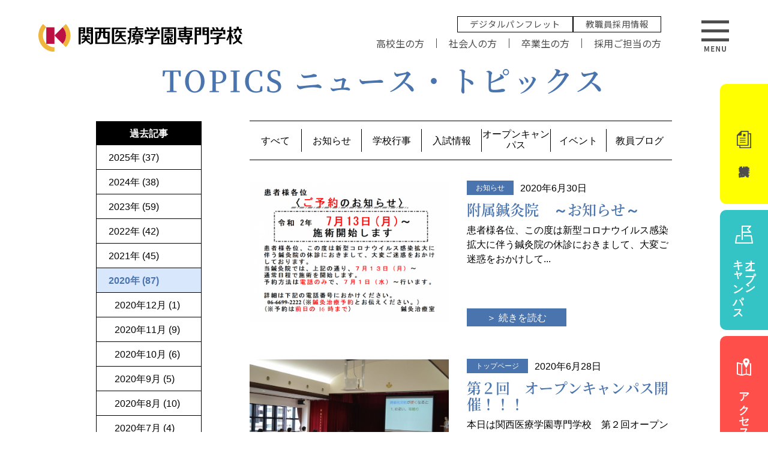

--- FILE ---
content_type: text/html; charset=UTF-8
request_url: https://www.kansai-iryo.ac.jp/news/2020/06/
body_size: 34095
content:
<!DOCTYPE HTML>
<html lang="ja">
<head>

<!-- Google Tag Manager -->
<script>(function(w,d,s,l,i){w[l]=w[l]||[];w[l].push({'gtm.start':
new Date().getTime(),event:'gtm.js'});var f=d.getElementsByTagName(s)[0],
j=d.createElement(s),dl=l!='dataLayer'?'&l='+l:'';j.async=true;j.src=
'https://www.googletagmanager.com/gtm.js?id='+i+dl;f.parentNode.insertBefore(j,f);
})(window,document,'script','dataLayer','GTM-NM2FQ4L');</script>
<!-- End Google Tag Manager -->

<link rel="canonical" href="https://www.kansai-iryo.ac.jp/news/2020/06/">
<meta charset="utf-8">
<meta name="robots" content="INDEX,FOLLOW">
<meta http-equiv="X-UA-Compatible" content="IE=edge">
<meta name="format-detection" content="telephone=no">
<meta name="viewport" content="width=device-width, initial-scale=1, minimum-scale=1">
<meta name="Keywords" content="関西医療学園専門学校,関西医療大学,東洋医療学科,東洋医療鍼灸学科,柔道整復学科,理学療法学科,鍼灸師,柔道整復師,理学療法士,あん摩マッサージ指圧師,はり師,きゅう師,あん摩,マッサージ,指圧,ツボ,経絡,経穴,ほねつぎ,接骨,整骨,医療資格,大阪">
<meta name="Description" content="関西医療学園専門学校は、鍼灸師、柔道整復師、理学療法士、あん摩マッサージ指圧師など次代を担う医療人を育てる大阪市住吉区の専修学校です。東洋医療学科、東洋医療鍼灸学科、柔道整復学科、理学療法学科を擁します。">
<link rel="shortcut icon" type="image/x-icon" href="/favicon.ico" />
<title>ニュース・トピックス｜学校法人 関西医療学園 関西医療学園専門学校</title>
<link rel="stylesheet" href="/common/css/normalize.css">
<link rel="stylesheet" href="/common/css/base.css">
<link rel="stylesheet" href="/common/css/news.css">
<script src="/common/js/lib/jquery-3.2.1.min.js"></script>
<script src="/common/js/ga.js"></script>
</head>
<body class="opening">
<div id="fb-root"></div>
<script>(function(d, s, id) {
  var js, fjs = d.getElementsByTagName(s)[0];
  if (d.getElementById(id)) return;
  js = d.createElement(s); js.id = id;
  js.src = "//connect.facebook.net/ja_JP/sdk.js#xfbml=1&version=v2.9";
  fjs.parentNode.insertBefore(js, fjs);
}(document, 'script', 'facebook-jssdk'));</script>
<!-- Google Tag Manager (noscript) -->
<noscript><iframe src="https://www.googletagmanager.com/ns.html?id=GTM-NM2FQ4L"
height="0" width="0" style="display:none;visibility:hidden"></iframe></noscript>
<!-- End Google Tag Manager (noscript) -->

<header class="header">
	<div class="header-inner">
		<h1 class="header-logo"><a href="/"><img src="/common/img/rw/header_logo.svg" alt="関西医療学園専門学校"></a></h1>
		<div class="header-nav">
			<div class="header-nav-block">
				<div class="header-nav-recruit-btn-wrraper">
					<a href="/book/guidebook_2026/" target="_blank" class="header-nav-recruit-btn">デジタルパンフレット</a>
					<a href="/teacherinfo/" class="header-nav-recruit-btn">教職員採用情報</a>
				</div>
				<ul class="header-nav-list">
					<li><a href="/for/highschool/">高校生の方</a></li>
					<li><a href="/for/worker/">社会人の方</a></li>
					<li><a href="/for/graduate/">卒業生の方</a></li>
					<li><a href="/for/employer/">採用ご担当の方</a></li>
				</ul>
			</div>
			<a href="" class="header-nav-btn is-close" id="nav-btn">
				<i class="header-nav-bars"><i class="header-nav-bar"></i></i>
				<span class="header-nav-txt"><img src="/common/img/rw/header_nav_btn_text.svg" alt="MENU"></span>
			</a>
		</div>
	</div>

	<!-- menu -->
	<div class="header-menu-wrapper">
		<ul class="header-menu-list">
			<li class="acdn"><span>学科紹介</span>
				<ul>
					<li><a href="/coursenews/">最新情報</a></li>
					<li><a href="/rigaku/">理学療法学科</a></li>
					<li class="header-menu-sub"><a href="/rigaku/curriculum.php">カリキュラム</a></li>
					<li class="header-menu-sub"><a href="/rigaku/teacher.php">教員紹介</a></li>
					<li class="header-menu-sub"><a href="/rigaku/graduate.php">卒後教育</a></li>
					<li><a href="/shikaeisei/">歯科衛生学科</a></li>
					<li class="header-menu-sub"><a href="/shikaeisei/curriculum.php">カリキュラム</a></li>
					<li class="header-menu-sub"><a href="/shikaeisei/teacher.php">教員紹介</a></li>
					<li><a href="/toyo/">東洋医療学科／東洋医療鍼灸学科</a></li>
					<li class="header-menu-sub"><a href="/toyo/curriculum.php">カリキュラム</a></li>
					<li class="header-menu-sub"><a href="/toyo/teacher.php">教員紹介</a></li>
					<li><a href="/judo/">柔道整復学科</a></li>
					<li class="header-menu-sub"><a href="/judo/curriculum.php">カリキュラム</a></li>
					<li class="header-menu-sub"><a href="/judo/teacher.php">教員紹介</a></li>
				</ul>
			</li>
			<li class="acdn"><span>学校案内</span>
				<ul>
					<li><a href="/book/guidebook_2026/" target="_blank">デジタルパンフレット</a></li>
					<li><a href="/about/message.php">校長あいさつ</a></li>
					<li><a href="/about/policy.php">建学の精神・沿革・校歌</a></li>
					<li><a href="/about/feature.php">笑顔になれる4つの理由</a></li>
					<li><a href="/about/group.php">グループ校連携について</a></li>
					<li><a href="/about/career.php">職業実践専門課程</a></li>
					<li><a href="/about/info.php">情報開示</a></li>
					<li><a href="/about/guide/access.php">交通アクセス</a></li>
					<li><a href="/about/guide/facility01.php">本館</a></li>
					<li><a href="/about/guide/facility02.php">別館</a></li>
					<li><a href="/about/guide/facility03.php">新館</a></li>
					<li><a href="/about/clinic/acupuncture.php">附属鍼灸院</a></li>
					<li><a href="/about/clinic/osteopathic.php">附属整骨院</a></li>
					<li><a href="/library/">図書室</a></li>
				</ul>
			</li>
			<li class="acdn"><span>入試</span>
				<ul>
					<li><a href="/admission/guideline.php">募集要項</a></li>
					<li><a href="/admission/examination/portal.php">入試お役立ち情報</a></li>
					<li><a href="/admission/examination/exam14.php">AO入試<i class="rigaku">理</i></a></li>
					<li><a href="/admission/examination/exam10.php">一般入試<i class="rigaku">理</i></a></li>
					<li><a href="/admission/examination/exam09.php">指定校推薦入試<i class="rigaku">理</i></a></li>
					<li><a href="/admission/examination/exam08.php">公募制推薦入試<i class="rigaku">理</i></a></li>
					<li><a href="/admission/examination/exam11.php">学士入試<i class="rigaku">理</i></a></li>
					<li><a href="/admission/examination/exam15.php">AO入試<i class="shika">歯</i></a></li>
					<li><a href="/admission/examination/exam17.php">指定校推薦入試<i class="shika">歯</i></a></li>
					<li><a href="/admission/examination/exam04.php">AO入試<i class="toyo">東</i></a></li>
					<li><a href="/admission/examination/exam12.php">AO入試(社会人・大卒者等)<i class="toyo">東</i><i class="toyo">鍼</i><i class="judo">柔</i></a></li>
					<li><a href="/admission/examination/exam18.php">チャレンジAO入試<i class="toyo">鍼</i><i class="judo">柔</i></a></li>
					<li><a href="/admission/examination/exam13.php">校友AO入試<i class="toyo">東</i><i class="toyo">鍼</i><i class="judo">柔</i></a></li>
					<li><a href="/admission/examination/exam02.php">スポーツ(クラブ)AO入試<i class="toyo">東</i><i class="toyo">鍼</i><i class="judo">柔</i></a></li>
					<li><a href="/admission/examination/exam03.php">Wライセンス入試<i class="toyo">東</i><i class="toyo">鍼</i><i class="judo">柔</i></a></li>
					<li><a href="/admission/examination/exam05.php">公募制推薦入試<i class="toyo">鍼</i><i class="judo">柔</i></a></li>
					<li><a href="/admission/examination/exam07.php">指定校推薦入試<i class="toyo">鍼</i><i class="judo">柔</i></a></li>
					<li><a href="/admission/examination/exam06.php">柔道AO入試<i class="judo">柔</i></a></li>
					<li><a href="/admission/opencampus/">オープンキャンパス</a></li>
					<li><a href="/admission/line_consultation.php">LINE入学相談</a></li>
					<li><a href="/admission/online_consultation.php">オンライン個別相談</a></li>
				</ul>
			</li>
			<li class="acdn"><span>学費</span>
				<ul>
					<li><a href="/admission/expense.php">各学科学費</a></li>
					<li><a href="/admission/honor.php">特待生制度・奨学金</a></li>
					<li><a href="/admission/wlicense.php">学費減免制度</a></li>
					<li><a href="/admission/benefit.php">教育訓練給付制度</a></li>
				</ul>
			</li>
			<li class="acdn"><span>キャンパスライフ</span>
				<ul>
					<li><a href="/campuslife/calendar.php">キャンパスカレンダー</a></li>
					<li><a href="/campuslife/support.php">学生サポート</a></li>
					<li><a href="/campuslife/club.php">クラブ紹介</a></li>
					<li><a href="/campuslife/shelter.php">災害時避難場所</a></li>
				</ul>
			</li>
			<li class="acdn"><span>資格・就職</span>
				<ul>
					<li><a href="/career/license.php">国家資格</a></li>
					<li><a href="/career/career.php">就職</a></li>
					<li><a href="/career/support.php">進学サポート</a></li>
				</ul>
			</li>
		</ul>
		
		<div class="header-menu-bottom">
			<ul class="header-menu-bottom-target">
				<li><a href="/for/highschool/">高校生の方</a></li>
				<li><a href="/for/worker/">社会人・大学生の方</a></li>
				<li><a href="/for/graduate/">卒業生の方</a></li>
				<li><a href="/for/employer/">採用ご担当の方</a></li>
			</ul>

			<div class="header-menu-bottom-recruit-btn-wrraper">
				<a href="/book/guidebook_2026/" target="_blank" class="header-nav-recruit-btn">デジタルパンフレット</a>
				<a href="/teacherinfo/" class="header-nav-recruit-btn">教職員採用情報</a>
			</div>

			<ul class="header-menu-bottom-sns">
				<li><a href="https://www.instagram.com/kansai_iryo/" target="_blank"><i><img src="/common/img/icon_instagram_n.png" alt="Instagram"></i></a></li>
				<li><a href="https://www.facebook.com/kansai.ac.jp/" target="_blank"><i><img src="/common/img/icon_facebook_n.png" alt="Facebook"></i></a></li>
				<li><a href="https://www.youtube.com/channel/UCmfpdwOuT6gSxuwrmp2GtwQ" target="_blank"><img src="/common/img/icon_youtube_n.svg" alt="Youtube"></a></li>
				<li><a href="https://twitter.com/kansai_iryo" target="_blank"><i><img src="/common/img/icon_x.svg" alt="X"></i></a></li>
				<li><a href="https://page.line.me/kigs" target="_blank"><i><img src="/common/img/icon_line_n.svg" alt="LINE"></i></a></li>
				<li><a href="https://www.tiktok.com/@kansai_iryo" target="_blank"><i><img src="/common/img/icon_tiktok.svg" alt="TikTok"></i></a></li>
			</ul>
		</div>
	</div>
</header>

<div class="fixed-nav">
	<a href="/request/" class="fixed-nav-item -document">
		<div>
			<i><img src="/common/img/rw/fixnav_icon_docment.svg" alt=""></i>
			<p>資料請求</p>
		</div>
	</a>
	<a href="/admission/opencampus/" class="fixed-nav-item -oc">
		<div>
			<i><img class="icon-opencampus" src="/common/img/rw/fixnav_icon_opencampus.svg" alt=""></i>
			<p>オープン<br>キャンパス</p>
		</div>
	</a>
	<a href="/about/guide/access.php" class="fixed-nav-item -access">
		<div>
			<i><img src="/common/img/rw/fixnav_icon_access.svg" alt=""></i>
			<p>アクセス</p>
		</div>
	</a>
</div>
	<!---------------------------------------------------- breadcrumb-->
	<div id="breadcrumb-bl" class="inner">
		<ul id="breadcrumb">
			<li><a href="/">トップ</a></li>
			<li><a href="/news/">ニュース・トピックス</a></li>
		</ul>
	</div>

<!---------------------------------------------------- title
	-->

<section id="news-wrapper" class="contents"><div class="inner">
<h2 class="serif">TOPICS ニュース・トピックス</h2>
<div id="news-container">
<section class="news-past">
<h3>過去記事</h3>
<ol class="news-past-y">

<li><a href="https://www.kansai-iryo.ac.jp/news/2025/">2025年 (37)</a>
<ol class="news-past-m">

<li><a href="https://www.kansai-iryo.ac.jp/news/2025/12/">2025年12月 (3)</a></li>

<li><a href="https://www.kansai-iryo.ac.jp/news/2025/11/">2025年11月 (5)</a></li>

<li><a href="https://www.kansai-iryo.ac.jp/news/2025/10/">2025年10月 (6)</a></li>

<li><a href="https://www.kansai-iryo.ac.jp/news/2025/09/">2025年9月 (2)</a></li>

<li><a href="https://www.kansai-iryo.ac.jp/news/2025/08/">2025年8月 (4)</a></li>

<li><a href="https://www.kansai-iryo.ac.jp/news/2025/07/">2025年7月 (3)</a></li>

<li><a href="https://www.kansai-iryo.ac.jp/news/2025/06/">2025年6月 (2)</a></li>

<li><a href="https://www.kansai-iryo.ac.jp/news/2025/05/">2025年5月 (2)</a></li>

<li><a href="https://www.kansai-iryo.ac.jp/news/2025/04/">2025年4月 (3)</a></li>

<li><a href="https://www.kansai-iryo.ac.jp/news/2025/03/">2025年3月 (5)</a></li>

<li><a href="https://www.kansai-iryo.ac.jp/news/2025/02/">2025年2月 (1)</a></li>

<li><a href="https://www.kansai-iryo.ac.jp/news/2025/01/">2025年1月 (1)</a></li>

</ol>
</li>

            

<li><a href="https://www.kansai-iryo.ac.jp/news/2024/">2024年 (38)</a>
<ol class="news-past-m">

<li><a href="https://www.kansai-iryo.ac.jp/news/2024/12/">2024年12月 (3)</a></li>

<li><a href="https://www.kansai-iryo.ac.jp/news/2024/11/">2024年11月 (6)</a></li>

<li><a href="https://www.kansai-iryo.ac.jp/news/2024/10/">2024年10月 (6)</a></li>

<li><a href="https://www.kansai-iryo.ac.jp/news/2024/09/">2024年9月 (5)</a></li>

<li><a href="https://www.kansai-iryo.ac.jp/news/2024/08/">2024年8月 (4)</a></li>

<li><a href="https://www.kansai-iryo.ac.jp/news/2024/07/">2024年7月 (3)</a></li>

<li><a href="https://www.kansai-iryo.ac.jp/news/2024/06/">2024年6月 (1)</a></li>

<li><a href="https://www.kansai-iryo.ac.jp/news/2024/05/">2024年5月 (2)</a></li>

<li><a href="https://www.kansai-iryo.ac.jp/news/2024/03/">2024年3月 (4)</a></li>

<li><a href="https://www.kansai-iryo.ac.jp/news/2024/02/">2024年2月 (3)</a></li>

<li><a href="https://www.kansai-iryo.ac.jp/news/2024/01/">2024年1月 (1)</a></li>

</ol>
</li>

            

<li><a href="https://www.kansai-iryo.ac.jp/news/2023/">2023年 (59)</a>
<ol class="news-past-m">

<li><a href="https://www.kansai-iryo.ac.jp/news/2023/11/">2023年11月 (2)</a></li>

<li><a href="https://www.kansai-iryo.ac.jp/news/2023/10/">2023年10月 (5)</a></li>

<li><a href="https://www.kansai-iryo.ac.jp/news/2023/09/">2023年9月 (5)</a></li>

<li><a href="https://www.kansai-iryo.ac.jp/news/2023/08/">2023年8月 (5)</a></li>

<li><a href="https://www.kansai-iryo.ac.jp/news/2023/07/">2023年7月 (10)</a></li>

<li><a href="https://www.kansai-iryo.ac.jp/news/2023/06/">2023年6月 (5)</a></li>

<li><a href="https://www.kansai-iryo.ac.jp/news/2023/05/">2023年5月 (4)</a></li>

<li><a href="https://www.kansai-iryo.ac.jp/news/2023/04/">2023年4月 (5)</a></li>

<li><a href="https://www.kansai-iryo.ac.jp/news/2023/03/">2023年3月 (8)</a></li>

<li><a href="https://www.kansai-iryo.ac.jp/news/2023/02/">2023年2月 (8)</a></li>

<li><a href="https://www.kansai-iryo.ac.jp/news/2023/01/">2023年1月 (2)</a></li>

</ol>
</li>

            

<li><a href="https://www.kansai-iryo.ac.jp/news/2022/">2022年 (42)</a>
<ol class="news-past-m">

<li><a href="https://www.kansai-iryo.ac.jp/news/2022/12/">2022年12月 (2)</a></li>

<li><a href="https://www.kansai-iryo.ac.jp/news/2022/11/">2022年11月 (9)</a></li>

<li><a href="https://www.kansai-iryo.ac.jp/news/2022/10/">2022年10月 (4)</a></li>

<li><a href="https://www.kansai-iryo.ac.jp/news/2022/09/">2022年9月 (5)</a></li>

<li><a href="https://www.kansai-iryo.ac.jp/news/2022/08/">2022年8月 (2)</a></li>

<li><a href="https://www.kansai-iryo.ac.jp/news/2022/07/">2022年7月 (4)</a></li>

<li><a href="https://www.kansai-iryo.ac.jp/news/2022/06/">2022年6月 (4)</a></li>

<li><a href="https://www.kansai-iryo.ac.jp/news/2022/05/">2022年5月 (2)</a></li>

<li><a href="https://www.kansai-iryo.ac.jp/news/2022/03/">2022年3月 (4)</a></li>

<li><a href="https://www.kansai-iryo.ac.jp/news/2022/02/">2022年2月 (5)</a></li>

<li><a href="https://www.kansai-iryo.ac.jp/news/2022/01/">2022年1月 (1)</a></li>

</ol>
</li>

            

<li><a href="https://www.kansai-iryo.ac.jp/news/2021/">2021年 (45)</a>
<ol class="news-past-m">

<li><a href="https://www.kansai-iryo.ac.jp/news/2021/12/">2021年12月 (6)</a></li>

<li><a href="https://www.kansai-iryo.ac.jp/news/2021/11/">2021年11月 (2)</a></li>

<li><a href="https://www.kansai-iryo.ac.jp/news/2021/10/">2021年10月 (9)</a></li>

<li><a href="https://www.kansai-iryo.ac.jp/news/2021/09/">2021年9月 (3)</a></li>

<li><a href="https://www.kansai-iryo.ac.jp/news/2021/08/">2021年8月 (4)</a></li>

<li><a href="https://www.kansai-iryo.ac.jp/news/2021/07/">2021年7月 (5)</a></li>

<li><a href="https://www.kansai-iryo.ac.jp/news/2021/06/">2021年6月 (3)</a></li>

<li><a href="https://www.kansai-iryo.ac.jp/news/2021/04/">2021年4月 (4)</a></li>

<li><a href="https://www.kansai-iryo.ac.jp/news/2021/03/">2021年3月 (7)</a></li>

<li><a href="https://www.kansai-iryo.ac.jp/news/2021/02/">2021年2月 (2)</a></li>

</ol>
</li>

            

<li><a href="https://www.kansai-iryo.ac.jp/news/2020/">2020年 (87)</a>
<ol class="news-past-m">

<li><a href="https://www.kansai-iryo.ac.jp/news/2020/12/">2020年12月 (1)</a></li>

<li><a href="https://www.kansai-iryo.ac.jp/news/2020/11/">2020年11月 (9)</a></li>

<li><a href="https://www.kansai-iryo.ac.jp/news/2020/10/">2020年10月 (6)</a></li>

<li><a href="https://www.kansai-iryo.ac.jp/news/2020/09/">2020年9月 (5)</a></li>

<li><a href="https://www.kansai-iryo.ac.jp/news/2020/08/">2020年8月 (10)</a></li>

<li><a href="https://www.kansai-iryo.ac.jp/news/2020/07/">2020年7月 (4)</a></li>

<li><a href="https://www.kansai-iryo.ac.jp/news/2020/06/">2020年6月 (13)</a></li>

<li><a href="https://www.kansai-iryo.ac.jp/news/2020/05/">2020年5月 (6)</a></li>

<li><a href="https://www.kansai-iryo.ac.jp/news/2020/04/">2020年4月 (7)</a></li>

<li><a href="https://www.kansai-iryo.ac.jp/news/2020/03/">2020年3月 (4)</a></li>

<li><a href="https://www.kansai-iryo.ac.jp/news/2020/02/">2020年2月 (10)</a></li>

<li><a href="https://www.kansai-iryo.ac.jp/news/2020/01/">2020年1月 (12)</a></li>

</ol>
</li>

</ol>



<script>
$(function() {
 $('.news-past-m').hide();
    $('.news-past-y > li > a').each(function(){
        var $activeUrl = location.pathname.split("/")[2];
        var $href = $(this).attr('href').split("/")[4];
        if($activeUrl == $href) {
            $(this).next('.news-past-m').show();
            $(this).parent().addClass('active');
        }
    });
});
</script>
</section>
<div class="news-list">
<div class="news-ctgr">


	<ul>
	<li class="all"><a href="/news/"><span>すべて</span></a></li>
	<li class="info"><a href="/news/info/"><span>お知らせ</span></a></li>
	<li class="event"><a href="/news/event/"><span>学校行事</span></a></li>
	</ul>
	<ul>
	<li class="exam"><a href="/news/admission/"><span>入試情報</span></a></li>
	<li class="opencampus"><a href="/news/opencampus/"><span>オープンキャンパス</span></a></li>
    <li class="eventcal"><a href="/eventcalendar/"><span>イベント</span></a></li>
    <li class="blog"><a href="/blog/"><span>教員ブログ</span></a></li>
	</ul>

</div>



<article class="news-bl">
<a href="https://www.kansai-iryo.ac.jp/news/info/2020/06/30/post-56.php">
<div class="news-img"><img src="https://www.kansai-iryo.ac.jp/img/690f398dd5dd1b77376fddff57a12daae82a7b9f.png" alt="附属鍼灸院　～お知らせ～"></div>
<div class="news-txt">
<p class="news-date">
<span class="tag-info">お知らせ</span>
<time datetime="tag-2020-06-30T15:22:40+09:00">2020年6月30日</time></p>
<h4 class="serif">附属鍼灸院　～お知らせ～</h4>

<p>患者様各位、この度は新型コロナウイルス感染拡大に伴う鍼灸院の休診におきまして、大変ご迷惑をおかけして...</p>
<p class="readmore">＞ 続きを読む</p>
</div>
</a>
</article>



<article class="news-bl">
<a href="https://www.kansai-iryo.ac.jp/top/2020/06/28/post-55.php">
<div class="news-img"><img src="https://www.kansai-iryo.ac.jp/img/2d9f1fe9ebfcbb380af6e88cc1779460592bc03e.jpg" alt="第２回　オープンキャンパス開催！！！"></div>
<div class="news-txt">
<p class="news-date">
<span class="tag-info">トップページ</span>
<time datetime="tag-2020-06-28T15:14:24+09:00">2020年6月28日</time></p>
<h4 class="serif">第２回　オープンキャンパス開催！！！</h4>

<p>本日は関西医療学園専門学校　第２回オープンキャンパスでした！ コロナウイルス感染防止対策を厳重に行い...</p>
<p class="readmore">＞ 続きを読む</p>
</div>
</a>
</article>



<article class="news-bl">
<a href="https://www.kansai-iryo.ac.jp/news/opencampus/2020/06/28/post-54.php">
<div class="news-img"><img src="https://www.kansai-iryo.ac.jp/img/img_1593329259_01.jpg" alt="第２回オープンキャンパス"></div>
<div class="news-txt">
<p class="news-date">
<span class="tag-info">オープンキャンパス</span>
<time datetime="tag-2020-06-28T15:00:41+09:00">2020年6月28日</time></p>
<h4 class="serif">第２回オープンキャンパス</h4>

<p>今回も多数のご参加ありがとうございました。本校についてご理解頂けたら幸いです。次回も新しい内容で行い...</p>
<p class="readmore">＞ 続きを読む</p>
</div>
</a>
</article>



<article class="news-bl">
<a href="https://www.kansai-iryo.ac.jp/news/opencampus/2020/06/27/1.php">
<div class="news-img"><img src="https://www.kansai-iryo.ac.jp/img/1b2ed901c1178eb8af26f2cac3d29a4d0c36edc8.jpg" alt="理学療法学科第1回オープンキャンパスを開催しました！"></div>
<div class="news-txt">
<p class="news-date">
<span class="tag-info">オープンキャンパス</span>
<time datetime="tag-2020-06-27T14:54:53+09:00">2020年6月27日</time></p>
<h4 class="serif">理学療法学科第1回オープンキャンパスを開催しました！</h4>

<p>令和2年6月27日（土）理学療法学科第1回オープンキャンパスを開催しました。本日の参加者は61組94...</p>
<p class="readmore">＞ 続きを読む</p>
</div>
</a>
</article>



<article class="news-bl">
<a href="https://www.kansai-iryo.ac.jp/news/info/2020/06/19/post-53.php">
<div class="news-img"><img src="https://www.kansai-iryo.ac.jp/img/img_1592561625_01.jpg" alt="～鍼灸科～　オンライン授業風景"></div>
<div class="news-txt">
<p class="news-date">
<span class="tag-info">お知らせ</span>
<time datetime="tag-2020-06-19T14:45:48+09:00">2020年6月19日</time></p>
<h4 class="serif">～鍼灸科～　オンライン授業風景</h4>

<p>皆さん、こんにちは！ コロナウイルス感染もやや落ち着いてきております。 関西医療学園専門学校では、感...</p>
<p class="readmore">＞ 続きを読む</p>
</div>
</a>
</article>



<article class="news-bl">
<a href="https://www.kansai-iryo.ac.jp/news/info/2020/06/19/ao.php">
<div class="news-img"><img src="https://www.kansai-iryo.ac.jp/img/ba2bb47c026eee3ce74316776393082155f12c5f.jpg" alt="理学療法学科AO入試エントリー中とオープンキャンパス"></div>
<div class="news-txt">
<p class="news-date">
<span class="tag-info">お知らせ</span>
<time datetime="tag-2020-06-19T14:34:44+09:00">2020年6月19日</time></p>
<h4 class="serif">理学療法学科AO入試エントリー中とオープンキャンパス</h4>

<p>　みなさーん．理学療法学科はAO入試エントリー中ですよ．AO入試は６月と７月の２回のみですよ．AO入...</p>
<p class="readmore">＞ 続きを読む</p>
</div>
</a>
</article>



<article class="news-bl">
<a href="https://www.kansai-iryo.ac.jp/news/info/2020/06/04/post-51.php">
<div class="news-img"><img src="https://www.kansai-iryo.ac.jp/img/img_1591262079_01.jpg" alt="コロナ対策その６"></div>
<div class="news-txt">
<p class="news-date">
<span class="tag-info">お知らせ</span>
<time datetime="tag-2020-06-04T14:24:38+09:00">2020年6月 4日</time></p>
<h4 class="serif">コロナ対策その６</h4>

<p>付属接骨院ですが、現在予約制となっています。ご不便をお掛けしますがよろしくお願い致します。...</p>
<p class="readmore">＞ 続きを読む</p>
</div>
</a>
</article>



<article class="news-bl">
<a href="https://www.kansai-iryo.ac.jp/news/info/2020/06/03/post-49.php">
<div class="news-img"><img src="https://www.kansai-iryo.ac.jp/img/908343025f1c84a2de77ad799f06bde456622d17.jpg" alt="～附属鍼灸院施術日の案内～"></div>
<div class="news-txt">
<p class="news-date">
<span class="tag-info">お知らせ</span>
<time datetime="tag-2020-06-03T14:16:09+09:00">2020年6月 3日</time></p>
<h4 class="serif">～附属鍼灸院施術日の案内～</h4>

<p>皆さま、こんにちは。 お身体お変わりございませんか？ 4/1(水)~5/31(日)の間、当附属鍼灸院...</p>
<p class="readmore">＞ 続きを読む</p>
</div>
</a>
</article>



<article class="news-bl">
<a href="https://www.kansai-iryo.ac.jp/news/info/2020/06/03/post-48.php">
<div class="news-img"><img src="https://www.kansai-iryo.ac.jp/img/img_1591141658_01.jpg" alt="コロナ対策その５"></div>
<div class="news-txt">
<p class="news-date">
<span class="tag-info">お知らせ</span>
<time datetime="tag-2020-06-03T14:13:42+09:00">2020年6月 3日</time></p>
<h4 class="serif">コロナ対策その５</h4>

<p>教室もソーシャルディスタンス。一人一机で十分な間隔をもうけています。</p>
<p class="readmore">＞ 続きを読む</p>
</div>
</a>
</article>



<article class="news-bl">
<a href="https://www.kansai-iryo.ac.jp/news/info/2020/06/02/post-47.php">
<div class="news-img"><img src="https://www.kansai-iryo.ac.jp/img/img_1591082750_01.jpg" alt="コロナ対策その４"></div>
<div class="news-txt">
<p class="news-date">
<span class="tag-info">お知らせ</span>
<time datetime="tag-2020-06-02T14:11:24+09:00">2020年6月 2日</time></p>
<h4 class="serif">コロナ対策その４</h4>

<p>感染防止は一人ひとりの心掛けから。ちょっとお手伝いさせて下さい。</p>
<p class="readmore">＞ 続きを読む</p>
</div>
</a>
</article>

 
</div>
</section>

  
    <ol id="news-pager">
    
  
  
    <li><span>1</span></li>
  
  

  
  
    <li><a href="https://www.kansai-iryo.ac.jp/news/2020/06/index_2.php">2</a></li>
  
  
    
<li><a href="https://www.kansai-iryo.ac.jp/news/2020/06/index_2.php" class="link_next">次へ ＞</a></li>
    
</ol>
  

<ul class="sns-list-n -footer">
	<li class="sns-list-n-insta"><a href="https://www.instagram.com/kansai_iryo/" target="_blank"><i><img src="/common/img/icon_instagram_n.png" alt="Instagram"></i></a></li>
	<li><a href="https://www.facebook.com/kansai.ac.jp/" target="_blank"><i><img src="/common/img/icon_facebook_n.png" alt="Facebook"></i></a></li>
	<li><a href="https://www.youtube.com/channel/UCmfpdwOuT6gSxuwrmp2GtwQ" target="_blank"><img src="/common/img/icon_youtube_n.svg" alt="Youtube"></a></li>
	<li><a href="https://twitter.com/kansai_iryo" target="_blank"><i><img src="/common/img/icon_x.svg" alt="X"></i></a></li>
	<li><a href="https://page.line.me/kigs" target="_blank"><i><img src="/common/img/icon_line_n.svg" alt="LINE"></i></a></li>
	<li><a href="https://www.tiktok.com/@kansai_iryo" target="_blank"><i><img src="/common/img/icon_tiktok.svg" alt="TikTok"></i></a></li>
</ul>

<div class="footer-info">
	<div class="inner_l">
		<h2 class="footer-heading">Infomation<span>学校紹介</span></h2>

		<div class="footer-info-body">
			<div class="footer-info-detail">
				<h3><span>学校法人 関西医療学園</span>関西医療学園専門学校</h3>
				<div class="footer-info-item">
					<h4>本館（東洋医療学科・東洋医療鍼灸学科・柔道整復学科）</h4>
					<p>〒558-0011 大阪市住吉区苅田6-18-13</p>
					<h4>別館（理学療法学科）</h4>
					<p>〒558-0011 大阪市住吉区苅田8-15-15</p>
					<p>TEL.<em>06-6699-2222</em></p>
				</div>
				<div class="footer-info-item">
					<h4>新館（歯科衛生学科）</h4>
					<p>〒558-0011 大阪市住吉区苅田8-12-27</p>
					<p>TEL.<em>06-6605-1234</em></p>
				</div>
			</div>
			<div class="footer-info-map">
				<picture>
					<source srcset="/common/img/rw/map_sp.svg" media="(max-width: 1023px)">
    			<img src="/common/img/rw/map_pc.svg" alt="">
				</picture>
				<div class="footer-info-access">
					<p class="footer-info-access-attention">大阪市内中心部からアクセス抜群！<strong>あびこ駅スグ</strong></p>
					<ul>
						<li>大阪メトロ御堂筋線 あびこ駅下車／<br>3番出口から東へ<em>徒歩約<span>5</span>分</em></li>
						<li>JR阪和線 我孫子町駅下車／<br>東へ徒歩約15分</li>
					</ul>
					<p class="footer-info-access-bottom">駐輪場完備　自転車・バイク通学も便利！</p>
				</div>
			</div>
		</div>
	</div>
</div>

<footer class="footer">
	<div class="inner_l">
		<div class="footer-top">
			<div class="footer-left">
				<div class="footer-left-top">
					<h2 class="footer-heading">Contents<span>一覧紹介</span></h2>
				</div>
				<div class="footer-left-list">
					<section class="footer-bl">
						<h3>学科紹介</h3>
						<ul>
							<li><a href="/rigaku/">理学療法学科</a></li>
							<li><a href="/shikaeisei/">歯科衛生学科</a></li>
							<li><a href="/toyo/">東洋医療学科／<br>東洋医療鍼灸学科</a></li>
							<li><a href="/judo/">柔道整復学科</a></li>
						</ul>
					</section>
					<section class="footer-bl">
						<h3>学校案内</h3>
						<div class="footer-bl-flex">
							<ul>
								<li><a href="/book/guidebook_2026/" target="_blank">デジタルパンフレット</a></li>
								<li><a href="/about/message.php">校長あいさつ</a></li>
								<li><a href="/about/policy.php">建学の精神・沿革・校歌</a></li>
								<li><a href="/about/feature.php">笑顔になれる4つの理由</a></li>
								<li><a href="/about/group.php">グループ校連携について</a></li>
							</ul>
							<ul>
								<li><a href="/about/career.php">職業実践専門課程</a></li>
								<li><a href="/about/info.php">情報開示</a></li>
								<li><a href="/teacherinfo/">教職員採用情報</a></li>
								<li><a href="/about/guide/access.php">交通アクセス</a></li>
								<li><a href="/about/guide/facility01.php">本館</a></li>
								<li><a href="/about/guide/facility02.php">別館</a></li>
							</ul>
							<ul>
								<li><a href="/about/guide/facility03.php">新館</a></li>
								<li><a href="/about/clinic/acupuncture.php">附属鍼灸院</a></li>
								<li><a href="/about/clinic/osteopathic.php">附属整骨院</a></li>
								<li><a href="/library/">図書室</a></li>
							</ul>
						</div>
					</section>
				</div>
			</div>
			
			<div class="footer-center">
				<section class="footer-bl">
					<h3>入試</h3>
					<ul>
						<li><a href="/admission/guideline.php">募集要項</a></li>
						<li><a href="/admission/examination/">入学試験</a></li>
						<li><a href="/admission/opencampus/">オープンキャンパス</a></li>
					</ul>
				</section>
				<section class="footer-bl">
					<h3>学費</h3>
					<ul>
						<li><a href="/admission/expense.php">各学科学費</a></li>
						<li><a href="/admission/honor.php">特待生制度・奨学金</a></li>
						<li><a href="/admission/wlicense.php">学費減免制度</a></li>
						<li><a href="/admission/benefit.php">教育訓練給付制度</a></li>
					</ul>
				</section>
			</div>
			
			<div class="footer-right">
				<section class="footer-bl">
					<h3>キャンパスライフ</h3>
					<ul>
						<li><a href="/campuslife/calendar.php">キャンパスカレンダー</a></li>
						<li><a href="/campuslife/support.php">学生サポート</a></li>
						<li><a href="/campuslife/club.php">クラブ紹介</a></li>
						<li><a href="/campuslife/shelter.php">災害時避難場所</a></li>
					</ul>
				</section>
				<section class="footer-bl">
					<h3>資格・就職</h3>
					<ul>
						<li><a href="/career/license.php">国家資格</a></li>
						<li><a href="/career/career.php">就職</a></li>
						<li><a href="/career/support.php">進学サポート</a></li>
					</ul>
				</section>
			</div>
		</div>
		
		<div class="footer-bottom">
			<ul class="footer-nav">
				<li><a href="/sitepolicy/">サイトポリシー</a></li>
				<li><a href="/privacypolicy/">プライバシーポリシー</a></li>
				<li><a href="/links/">リンク</a></li>
				<li><a href="/sitemap/">サイトマップ</a></li>
				<li><a href="/about/guide/access.php">交通アクセス</a></li>
				<li><a href="/contact/">お問い合わせ</a></li>
			</ul>
			<p class="footer-copy"><small>Copyright &copy; Kansai Vocational College of Medicine All Rights Reserved.</small></p>
		</div>
	</div>
</footer>

<a href="" class="btn-page-top" id="page-top"><i><img src="/common/img/rw/icon_arrow_up.svg" alt=""></i></a></div>
<!-- /wrapper -->
<script src="/common/js/lib/cssua.min.js"></script>
<script src="/common/js/lib/modernizr-custom.js"></script>
<script src="/common/js/lib/jquery-3.2.1.min.js"></script>
<script src="/common/js/common.js"></script>
<script id="tagjs" type="text/javascript">
  (function () {
    var tagjs = document.createElement("script");
    var s = document.getElementsByTagName("script")[0];
    tagjs.async = true;
    tagjs.src = "//s.yjtag.jp/tag.js#site=Aq7UYMI";
    s.parentNode.insertBefore(tagjs, s);
  }());
</script>
<noscript>
  <iframe src="//b.yjtag.jp/iframe?c=Aq7UYMI" width="1" height="1" frameborder="0" scrolling="no" marginheight="0" marginwidth="0"></iframe>
</noscript>
</body>
</html>

--- FILE ---
content_type: text/css
request_url: https://www.kansai-iryo.ac.jp/common/css/base.css
body_size: 58179
content:
@charset "UTF-8";
/*
	共通
*/
@import url("https://fonts.googleapis.com/css2?family=Noto+Sans+JP:wght@300;400;700&display=swap");
@font-face {
  font-family: 'SourceHanSerif';
  src: url("../fonts/Source-han-serif_sub.woff2") format("woff2"), url("../fonts/Source-han-serif_sub.woff") format("woff");
}
body {
  font-family: -apple-system, BlinkMacSystemFont, "Yu Gothic", YuGothic, Meiryo, "Hiragino Kaku Gothic ProN", sans-serif;
  font-weight: 500;
}

i {
  font-style: normal;
}

a {
  text-decoration: none;
}

a:hover {
  text-decoration: underline;
}

.inner {
  margin: 0 auto;
  position: relative;
  width: 960px;
}

.inner_l {
  margin: 0 auto;
  max-width: 1260px;
  padding: 0 30px;
  position: relative;
}
@media screen and (max-width: 1023px) {
  .inner_l {
    padding: 0 20px;
  }
}

#wrapper {
  overflow: hidden;
}

/* ユーティリティ */
@media screen and (min-width: 981px) {
  .sp-only {
    display: none !important;
  }
}

/* 明朝 */
.serif {
  font-family: 'Hiragino Mincho ProN', 'MS PMincho', SourceHanSerif, serif;
}

/* 明朝（Times） */
.serif-t {
  font-family: 'Times New Roman', SourceHanSerif, serif;
}

/* ページトップボタン */
#totop {
  background: url("../img/arrow_pagetop.svg") no-repeat center center;
  background-color: rgba(73, 115, 173, 0.9);
  bottom: 90px;
  cursor: pointer;
  height: 30px;
  line-height: 0;
  opacity: 0;
  position: fixed;
  right: 20px;
  text-align: center;
  -webkit-transition: opacity .2s linear;
  transition: opacity .2s linear;
  width: 30px;
  z-index: -1;
}

#totop.on {
  opacity: 1;
  z-index: 90;
}

#totop img {
  position: relative;
  top: 10px;
}

/*---------------------------------------------------------- header
*/
#header {
  background: rgba(73, 115, 173, 0.75);
  height: 120px;
  left: 0;
  position: fixed;
  top: 0;
  width: 100%;
  z-index: 90;
}

#header .inner {
  -webkit-box-sizing: border-box;
          box-sizing: border-box;
  height: 120px;
  padding-top: 20px;
}

#header h1 {
  line-height: 0;
  margin: 0;
  padding: 0;
}

#header a {
  color: #FFF;
}

#header ul {
  list-style: none;
  margin: 0;
  padding: 0;
}

/* globalnav-top */
#globalnav-top ul {
  border: 1px solid #FFF;
  padding: 2px 10px 3px 0;
  position: absolute;
  right: 0;
  top: 32px;
}

#globalnav-top ul li {
  display: inline-block;
  margin-left: 10px;
}

#globalnav-top ul li a {
  font-size: 12px;
  -webkit-transition: opacity .1s linear;
  transition: opacity .1s linear;
}

#globalnav-top ul li a:hover {
  opacity: .7;
  text-decoration: none;
}

#globalnav-top ul li a:before {
  content: '＞';
}

/* globalnav-main */
#globalnav-main {
  bottom: 0;
  display: -webkit-box;
  display: -ms-flexbox;
  display: flex;
  -webkit-box-pack: center;
      -ms-flex-pack: center;
          justify-content: center;
  left: 0;
  position: absolute;
  text-align: center;
  width: 100%;
}

#globalnav-main .globalnav-list h2 {
  font-size: 16px;
  font-weight: 500;
  letter-spacing: 4px;
  margin: 0;
  padding: 0;
}

#globalnav-main .globalnav-list:nth-of-type(5) h2 {
  letter-spacing: 0;
}

#globalnav-main .globalnav-list h2 a,
#globalnav-main .globalnav-list h2 > span {
  color: #FFF;
  display: block;
  padding: 15px 0;
}

#globalnav-main .globalnav-list h2 > span {
  cursor: default;
}

#globalnav-main .globalnav-list:hover h2 a,
#globalnav-main .globalnav-list:hover h2 > span {
  background: rgba(73, 115, 173, 0.8);
  text-decoration: none;
}

#globalnav-main .globalnav-list h2 a span,
#globalnav-main .globalnav-list h2 span span {
  border-left: 1px solid #FFF;
  padding: 0 23px;
}

#globalnav-main .globalnav-list:first-of-type h2 a span,
#globalnav-main .globalnav-list:first-of-type h2 span span {
  border-left: none;
}

/*---------------------------------------------------------- ナビ展開時
*/
#globalnav-main .globalnav-contents {
  background: rgba(73, 115, 173, 0.95);
  -webkit-box-sizing: border-box;
          box-sizing: border-box;
  color: #FFF;
  height: 0;
  left: 0;
  opacity: 0;
  overflow: hidden;
  padding: 0;
  position: absolute;
  text-align: left;
  top: 100%;
  -webkit-transition: opacity .2s linear;
  transition: opacity .2s linear;
  width: 100%;
}

/*
#globalnav-main .globalnav-list:nth-of-type(6) .globalnav-contents {
	display: block;
}
*/
#globalnav-main .globalnav-list:hover .globalnav-contents {
  height: auto;
  opacity: 1;
}

#globalnav-main .globalnav-contents .inner {
  display: -webkit-box;
  display: -ms-flexbox;
  display: flex;
  height: auto;
  padding: 30px 0;
}

#globalnav-main .globalnav-inner {
  border-right: 1px solid #FFF;
  -webkit-box-sizing: border-box;
          box-sizing: border-box;
  padding: 0 15px;
}

#globalnav-main .globalnav-inner:first-of-type {
  border-left: 1px solid #FFF;
}

#globalnav-main .globalnav-inner h3 {
  font-size: 18px;
  margin: 0 0 5px 0;
}

#globalnav-main .globalnav-inner ul li a {
  display: block;
  font-size: 14px;
  padding: 7px 1em 7px 0;
  position: relative;
  -webkit-transition: opacity .1s linear;
  transition: opacity .1s linear;
}

#globalnav-main .globalnav-inner ul .globalnav-sub a {
  padding-left: .5em;
}

#globalnav-main .globalnav-inner ul li a:after {
  content: '＞';
  margin-top: -.5em;
  opacity: .5;
  position: absolute;
  right: 0;
  top: 50%;
}

#globalnav-main .globalnav-inner ul li a:hover {
  opacity: .5;
  text-decoration: none;
}

#globalnav-main .globalnav-inner ul li a i {
  color: #FFF;
  display: inline-block;
  margin-left: 5px;
  padding: 1px 2px;
}

#globalnav-main .globalnav-inner ul li a i.toyo {
  background: #E70;
}

#globalnav-main .globalnav-inner ul li a i.judo {
  background: #0599D9;
}

#globalnav-main .globalnav-inner ul li a i.rigaku {
  background: #4CA635;
}

/* 学科紹介 */
#globalnav-course .globalnav-inner:nth-of-type(1) {
  width: 16%;
}

#globalnav-course .globalnav-inner:nth-of-type(2) {
  width: 21%;
}

#globalnav-course .globalnav-inner:nth-of-type(3) {
  width: 21%;
}

#globalnav-course .globalnav-inner:nth-of-type(4) {
  width: 21%;
}

#globalnav-course .globalnav-inner:nth-of-type(5) {
  width: 21%;
}

/* 学校案内 */
#globalnav-about .globalnav-inner:nth-of-type(1) {
  width: 39%;
}

#globalnav-about .globalnav-inner:nth-of-type(2) {
  width: 30%;
}

#globalnav-about .globalnav-inner:nth-of-type(3) {
  width: 30%;
}

/* 入試 */
#globalnav-examination .globalnav-inner:nth-of-type(1) {
  width: 20%;
}

#globalnav-examination .globalnav-inner:nth-of-type(2) {
  width: 45%;
}

#globalnav-examination .globalnav-inner:nth-of-type(3) {
  width: 35%;
}

/* 学費 */
#globalnav-expense .globalnav-inner {
  width: 25%;
}

/* キャンパスライフ */
#globalnav-campuslife .globalnav-inner:nth-of-type(1) {
  width: 25%;
}

#globalnav-campuslife .globalnav-inner:nth-of-type(2) {
  width: 23%;
}

#globalnav-campuslife .globalnav-inner:nth-of-type(3) {
  width: 17%;
}

#globalnav-campuslife .globalnav-inner:nth-of-type(4) {
  width: 15%;
}

#globalnav-campuslife .globalnav-inner:nth-of-type(5) {
  width: 20%;
}

/* 資格 */
#globalnav-career .globalnav-inner {
  width: 33.3%;
}

/*---------------------------------------------------------- スマホナビ
*/
body.fixed {
  height: 100%;
  left: 0;
  position: fixed;
  top: 0;
  width: 100%;
}

.over-cont {
  background: #000;
  color: #FFF;
  display: none;
  height: 100%;
  left: 0;
  -webkit-overflow-scrolling: touch;
  overflow-y: auto;
  position: fixed;
  top: 0;
  width: 100%;
  z-index: 900;
}

.over-cont.on {
  display: block;
}

.sp-nav-inner {
  -webkit-box-sizing: border-box;
          box-sizing: border-box;
  height: 100%;
  overflow-y: auto;
  padding-top: 42px;
  position: relative;
}

.close {
  background: #000;
  border-bottom: 1px solid #FFF;
  height: 42px;
  position: fixed;
  top: 0;
  left: 0;
  width: 100%;
}

.close span {
  border-left: 1px solid #FFF;
  -webkit-box-sizing: border-box;
          box-sizing: border-box;
  color: #FFF;
  cursor: pointer;
  font-size: 40px;
  height: 42px;
  line-height: 44px;
  position: absolute;
  right: 0;
  top: 0;
  width: 42px;
}

.sp-nav-inner > ul {
  border-top: 1px solid #FFF;
}

.over-cont li span,
.over-cont li a {
  border-bottom: 1px solid #FFF;
  cursor: pointer;
  display: block;
  font-size: 14px;
  padding: 15px 15px;
}

.over-cont li span:before,
#sp-nav-cont-target li a:before {
  background: url(../img/gnav_arrow_right.svg) no-repeat center center;
  content: '';
  display: inline-block;
  height: 13px;
  margin-right: 3px;
  width: 13px;
}

.over-cont li.open span:before {
  background: url(../img/gnav_arrow_down.svg) no-repeat center bottom;
  content: '';
  display: inline-block;
  height: 13px;
  margin-right: 3px;
  width: 13px;
}

#sp-nav-cont-menu.over-cont li a {
  background: #C9CACA;
  color: #000;
}

.over-cont .sp-nav-sub a {
  padding-left: 25px;
}

.over-cont ul li a i {
  color: #FFF;
  display: inline-block;
  margin-left: 3px;
  padding: 1px 2px;
}

.over-cont ul li a i.toyo {
  background: #E70;
}

.over-cont ul li a i.judo {
  background: #0599D9;
}

.over-cont ul li a i.rigaku {
  background: #4CA635;
}

#sp-nav-cont-menu.over-cont li ul {
  height: 0;
  opacity: 0;
  overflow: hidden;
  -webkit-transition: opacity .2s linear;
  transition: opacity .2s linear;
}

#sp-nav-cont-menu.over-cont li.open ul {
  height: auto;
  opacity: 1;
}

/* btn-line_shadow */
.btn-line_shadow {
  -webkit-box-align: center !important;
      -ms-flex-align: center !important;
          align-items: center !important;
  border: none !important;
  border-radius: 8px !important;
  -webkit-box-sizing: border-box !important;
          box-sizing: border-box !important;
  color: #FFF !important;
  display: -webkit-box !important;
  display: -ms-flexbox !important;
  display: flex !important;
  -webkit-box-pack: center !important;
      -ms-flex-pack: center !important;
          justify-content: center !important;
  padding: 15px 10px !important;
  position: relative;
  text-align: center !important;
  text-decoration: none !important;
  white-space: nowrap !important;
}

.btn-line_shadow:after {
  border: 2px solid;
  border-bottom-right-radius: 8px;
  border-left: none;
  border-top: none;
  content: '';
  display: block;
  height: 100%;
  left: 4px;
  pointer-events: none;
  position: absolute;
  top: 4px;
  width: 100%;
}

.btn-line_shadow.-red {
  background: #C71041 !important;
}

.btn-line_shadow.-red:after {
  border-color: #C71041;
}

.btn-line_shadow.-yellow {
  background: #F9BF3D !important;
}

.btn-line_shadow.-yellow:after {
  border-color: #F9BF3D;
}

/* cta */
.cta {
  margin: 50px auto;
}

.cta-list {
  display: -webkit-box;
  display: -ms-flexbox;
  display: flex;
  -webkit-box-pack: justify;
      -ms-flex-pack: justify;
          justify-content: space-between;
  list-style: none;
  margin: 0 auto;
  padding: 0;
  width: 80%;
}

.cta-list li {
  min-height: 100px;
  position: relative;
  width: 47%;
}

.cta-list li a {
  font-size: 120%;
  height: 100%;
  left: 0;
  position: absolute;
  -webkit-transition: opacity .1s linear;
  transition: opacity .1s linear;
  top: 0;
  width: 100%;
}

.cta-list li a:hover {
  opacity: .8;
}

/* sp-nav-cont-bottom */
#sp-nav-cont-bottom {
  background: #4973AD;
  padding: 20px 15px;
}

#sp-nav-cont-bottom-btn {
  margin: 0 auto 20px !important;
}

/* sp-nav-cont-bottom-target */
#sp-nav-cont-bottom-target {
  display: -webkit-box;
  display: -ms-flexbox;
  display: flex;
  -ms-flex-wrap: wrap;
      flex-wrap: wrap;
  -webkit-box-pack: justify;
      -ms-flex-pack: justify;
          justify-content: space-between;
}

#sp-nav-cont-bottom-target li {
  width: 47%;
}

#sp-nav-cont-bottom-target li a {
  background: transparent !important;
  border-bottom: none !important;
  color: #FFF !important;
  padding: 8px 0 8px 15px !important;
  position: relative;
}

#sp-nav-cont-bottom-target li a:before {
  background: url(../img/gnav_arrow_right.svg) no-repeat center center;
  content: '';
  display: block;
  height: 13px;
  margin-right: 3px;
  left: 0;
  position: absolute;
  top: 8px;
  width: 13px;
}

/* sp-nav-cont-sns */
#sp-nav-cont-sns {
  background: #FFF;
}

/* sns-list */
.sns-list {
  display: -webkit-box;
  display: -ms-flexbox;
  display: flex;
  -ms-flex-wrap: wrap;
      flex-wrap: wrap;
  -webkit-box-pack: center;
      -ms-flex-pack: center;
          justify-content: center;
  list-style: none;
  margin: 30px 0 20px;
  padding: 0;
  width: 100%;
}

.sns-list li {
  line-height: 0;
  margin: 15px 7px;
}

.sns-list li a {
  background: transparent !important;
  border: none;
  -webkit-box-sizing: border-box;
          box-sizing: border-box;
  color: #000;
  display: block;
  font-weight: bold;
  height: 38px;
  padding: 0;
  position: relative;
  -webkit-transition: all .1s linear;
  transition: all .1s linear;
  width: auto;
}

.sns-list li a:hover {
  opacity: .7;
  text-decoration: none;
}

.sp-fb {
  display: inline-block;
}

.sp-fb i {
  background: #4973AD;
  border-radius: 22px;
  display: block;
  height: 38px;
  left: 0;
  position: relative;
  text-align: center;
  top: 0;
  -webkit-transform: translateY(0);
  transform: translateY(0);
  width: 38px;
}

.sp-fb i img {
  height: auto;
  position: relative;
  top: 50%;
  -webkit-transform: translateY(-50%);
  transform: translateY(-50%);
  width: 14px;
}

.sns-yt img {
  height: auto;
  left: 0;
  position: relative;
  top: 50%;
  -webkit-transform: translateY(-50%);
  transform: translateY(-50%);
  width: 60px;
}

.sns-tw i {
  background: #1DADE5;
  border-radius: 22px;
  display: block;
  height: 38px;
  left: 0;
  position: relative;
  text-align: center;
  top: 0;
  -webkit-transform: translateY(0);
  transform: translateY(0);
  width: 38px;
}

.sns-tw i img {
  height: auto;
  position: relative;
  top: 50%;
  -webkit-transform: translateY(-50%);
  transform: translateY(-50%);
  width: 36px;
}

.sns-line i {
  background: #19A93A;
  border-radius: 22px;
  display: block;
  height: 38px;
  left: 0;
  position: relative;
  text-align: center;
  top: 0;
  -webkit-transform: translateY(0);
  transform: translateY(0);
  width: 38px;
}

.sns-line i img {
  height: auto;
  position: relative;
  top: 50%;
  -webkit-transform: translateY(-50%);
  transform: translateY(-50%);
  width: 30px;
}

.sns-list-n {
  clear: both;
  display: -webkit-box;
  display: -ms-flexbox;
  display: flex;
  -webkit-box-pack: center;
      -ms-flex-pack: center;
          justify-content: center;
  list-style: none;
  margin: 0;
  padding: 80px 0 30px;
  position: relative;
}
.sns-list-n.-footer {
  margin-top: 60px;
}

.sns-list-n:before {
  background: url(../img/sns_top_followus.svg) no-repeat center center;
  background-size: contain;
  content: '';
  display: block;
  height: 42px;
  left: 50%;
  margin: 0 auto 10px;
  position: absolute;
  top: 20px;
  -webkit-transform: translateX(-50%);
          transform: translateX(-50%);
  width: 200px;
}

.sns-list-n li {
  margin: 0 10px;
}

.sns-list-n li a {
  display: block;
  -webkit-transition: opacity .1s linear;
  transition: opacity .1s linear;
}

.sns-list-n li a:hover {
  opacity: .8;
}

.sns-list-n li a img {
  display: block;
  height: 40px;
  width: auto;
}

/*---------------------------------------------------------- header-side-contents
*/
#header-side-contents {
  -webkit-box-sizing: border-box;
          box-sizing: border-box;
  left: 100%;
  padding-left: 20px;
  position: absolute;
  top: 20px;
  width: 320px;
}

#header-side-contents li {
  display: inline-block;
  margin-left: 6px;
}

#header-side-contents li a {
  border-radius: 34px;
  display: block;
  font-size: 13px;
  height: 68px;
  position: relative;
  -webkit-transition: all .1s linear;
  transition: all .1s linear;
  width: 68px;
}

#header-side-contents li a:hover {
  -webkit-transform: scale(1.1);
  transform: scale(1.1);
}

#request a {
  background: #C71041;
  letter-spacing: 4px;
  line-height: 1.5em;
}

#opencampus a {
  background: #F9BF3D;
  letter-spacing: -1px;
  line-height: 1.2em;
}

/*
#focusonsmile a {
	background: #4A74AE;
}
*/
#header-side-contents li a span {
  display: block;
  position: absolute;
  text-align: center;
  top: 50%;
  -webkit-transform: translateY(-50%);
  transform: translateY(-50%);
  width: 100%;
}

#request a span {
  left: 2px;
}

#focusonsmile a img {
  height: auto;
  width: 40px;
}

#header-side-contents .header-side-sns {
  position: relative;
  right: 0;
  top: -16px;
}

#header-side-contents .header-side-sns a {
  height: 30px;
  width: 30px;
}

#header-side-contents #tw {
  margin-left: 20px;
}

#tw a {
  background: #0599D9;
}

#fb a {
  background: #4A74AE;
}

#line a {
  background: #19A93A;
}

#header-side-contents .header-side-sns a svg {
  position: relative;
  top: 2px;
}

#sp-nav-btn {
  display: none;
}

/*---------------------------------------------------------- contents
*/
/* パンくず */
#breadcrumb {
  list-style: none;
  margin: 0;
  padding: 0;
}

#breadcrumb li {
  display: inline-block;
}

#breadcrumb li a,
#breadcrumb li span {
  color: #000;
  font-size: 13px;
}

#breadcrumb li a {
  text-decoration: underline;
}

#breadcrumb li a:hover {
  text-decoration: none;
}

#breadcrumb li:before {
  content: '＞';
  font-size: 12px;
  margin-right: 5px;
}

#breadcrumb li:first-of-type:before {
  content: '';
}

/* メイン画像無しページパンくず */
#breadcrumb-bl {
  height: 50px;
  padding-top: 20px;
  text-align: right;
}

/*---------------------------------------------------------- メイン画像
*/
#main-img {
  margin-bottom: 10px;
  position: relative;
}

#main-img img {
  height: auto;
  width: 100%;
}

#main-img .inner {
  left: 50%;
  margin-left: -480px;
  position: absolute;
  top: 10px;
}

#main-img .inner #breadcrumb {
  position: absolute;
  right: 0;
  top: 10px;
}

#main-ttl {
  display: inline-block;
  margin-top: 150px;
  text-align: center;
  white-space: nowrap;
}

#main-ttl h2 {
  font-size: 58px;
  font-weight: normal;
  margin: 0 0 15px 0;
}

#main-ttl p {
  font-weight: bold;
  letter-spacing: 2px;
  margin: 0;
}

/*---------------------------------------------------------- ページ内ナビ
*/
#pagenav {
  clear: both;
}

#pagenav ul {
  border-bottom: 1px solid #000;
  clear: both;
  float: left;
  list-style: none;
  margin: 0;
  padding: 8px 0;
  width: 100%;
}

#pagenav ul:last-of-type {
  margin-bottom: 35px;
}

#pagenav li {
  float: left;
}

#pagenav li a,
#pagenav li span {
  border-right: 1px solid #000;
  -webkit-box-sizing: border-box;
          box-sizing: border-box;
  color: #000;
  display: block;
  font-size: 17px;
  font-weight: bold;
  height: 36px;
  line-height: 38px;
  text-align: center;
  -webkit-transition: opacity .1s linear;
  transition: opacity .1s linear;
  width: 318px;
}

#pagenav li:nth-of-type(3n) a,
#pagenav li:nth-of-type(3n) span {
  border-right: none;
}

#pagenav li a:hover {
  opacity: .5;
  text-decoration: none;
}

/*---------------------------------------------------------- contents
*/
.contents {
  clear: both;
  padding-top: 35px;
}

.contents h2 {
  font-size: 29px;
  letter-spacing: 4px;
  margin: 0 0 30px 0;
  padding: 0 0 12px 0;
  position: relative;
  text-align: center;
}

.contents h2:after {
  background: #000;
  bottom: 0;
  content: '';
  display: block;
  height: 2px;
  left: 50%;
  margin-left: -68px;
  position: absolute;
  width: 136px;
}

.contents h2.serif {
  color: #4A74AE;
  font-size: 48px;
}

.contents h2.serif:after {
  display: none;
}

/*---------------------------------------------------------- ローカルナビ
*/
.nav-local-wrapper {
  clear: both;
  margin: 80px auto 0;
  max-width: 960px;
  position: relative;
}

.nav-local {
  border-bottom: 1px solid #000;
  border-top: 1px solid #000;
  display: -webkit-box;
  display: -ms-flexbox;
  display: flex;
  -ms-flex-wrap: wrap;
      flex-wrap: wrap;
  list-style: none;
  margin: 0;
  padding: 0;
}

.nav-local li {
  border-bottom: 1px solid #000;
  display: -webkit-box;
  display: -ms-flexbox;
  display: flex;
  margin-bottom: -1px;
  padding: 8px 0;
  position: relative;
  width: 33.33%;
}

.nav-local li a,
.nav-local li span {
  border-right: 1px solid #000;
  -webkit-box-sizing: border-box;
          box-sizing: border-box;
  color: #000;
  display: block;
  font-size: 17px;
  font-weight: bold;
  padding: 15px 10px 15px 30px;
  position: relative;
  -webkit-transition: opacity .1s linear;
  transition: opacity .1s linear;
  width: 100%;
}

.nav-local li a:before {
  content: '＞';
  left: 10px;
  position: absolute;
}

.nav-local li a:hover {
  opacity: .7;
  text-decoration: none;
}

.nav-local li:nth-of-type(3n) a,
.nav-local li:nth-of-type(3n) span {
  border-right: none;
}

/* 新ローカルナビ */
.nav-local2 {
  border-bottom: 1px solid #000;
  border-top: 1px solid #000;
  font-family: 'Noto Sans JP', sans-serif;
}
.nav-local2 .nav-local2-list {
  display: -webkit-box;
  display: -ms-flexbox;
  display: flex;
  -webkit-box-pack: center;
      -ms-flex-pack: center;
          justify-content: center;
  list-style: none;
  margin: 0;
  padding: 12px 20px;
}
.nav-local2 .nav-local2-list li {
  margin: 0 50px 0 0;
}
.nav-local2 .nav-local2-list li:last-of-type {
  margin-right: 0;
}
.nav-local2 .nav-local2-list li:before {
  content: '＞';
  font-size: 11px;
  font-weight: 700;
  margin-right: 10px;
  position: relative;
  top: -1px;
}
.nav-local2 .nav-local2-list li a {
  color: #000;
  font-size: 15px;
  font-weight: 700;
}
@media screen and (max-width: 980px) {
  .nav-local2 {
    margin-left: -20px;
    width: calc(100% + 40px);
  }
  .nav-local2 .nav-local2-list {
    display: block;
    padding: 0;
  }
  .nav-local2 .nav-local2-list li {
    border-bottom: 1px solid #000;
    margin: 0;
  }
  .nav-local2 .nav-local2-list li:last-of-type {
    border-bottom: none;
  }
  .nav-local2 .nav-local2-list li:before {
    display: none;
  }
  .nav-local2 .nav-local2-list li a {
    display: block;
    padding: 15px 20px;
  }
  .nav-local2 .nav-local2-list li a:before {
    content: '＞';
    font-size: 11px;
    font-weight: 700;
    margin-right: 10px;
    position: relative;
    top: -1px;
  }
}

/*---------------------------------------------------------- コンテンツ
*/
.top-bl {
  clear: both;
  margin-bottom: 30px;
}

.ttl-bl {
  min-height: 60px;
  position: relative;
}

.ttl-bl h2 {
  font-size: 66px;
  font-weight: normal;
  line-height: 1em;
  margin: 0;
  padding: 0;
}

.ttl-bl h3 {
  font-size: 21px;
  margin: 0;
  padding: 0;
}

#cta {
  clear: both;
  padding-top: 1px;
}

/*---------------------------------------------------------- 本校をもっと知る
*/
#more .ttl-bl {
  margin-bottom: 15px;
}

#more .ttl-bl h2 {
  display: inline-block;
  margin-right: 5px;
}

#more .ttl-bl h3 {
  display: inline-block;
}

#more-list {
  float: left;
  list-style: none;
  margin: 0;
  padding: 0;
}

#more-list li {
  float: left;
  line-height: 0;
  margin: 0 0 15px 30px;
}

#more-list li:nth-of-type(3n+1) {
  margin-left: 0;
}

#more-list li a {
  -webkit-transition: all .1s linear;
  transition: all .1s linear;
}

#more-list li a:hover {
  opacity: .7;
}

/* TOP用SNS */
#sns {
  display: none;
}

/*---------------------------------------------------------- footer
*/
#footer {
  background: #4973AD;
  color: #FFF;
  clear: both;
  padding: 20px 0 10px 0;
}

#footer-left {
  float: left;
  margin: 30px 40px 0 0;
  width: 580px;
}

#footer .ttl-bl {
  border-bottom: 1px solid #FFF;
  margin-bottom: 15px;
}

#footer .ttl-bl h2 {
  display: inline-block;
  font-size: 50px;
  font-weight: normal;
  margin: 0 15px 0 0;
}

#footer .ttl-bl h3 {
  display: inline-block;
}

#footer .footer-bl {
  display: inline-block;
  padding-top: 30px;
  position: relative;
}

#footer .footer-bl h3 {
  height: 30px;
  line-height: 32px;
  margin: 0;
  padding: 0;
  position: absolute;
  top: 0px;
}

#footer .footer-bl ul {
  display: inline-block;
  list-style: none;
  margin: 0 25px 20px 0;
  padding: 0;
}

#footer .footer-bl li a {
  color: #FFF;
  display: block;
  font-size: 12px;
  line-height: 1.7em;
  padding-left: 1.4em;
  position: relative;
}

#footer .footer-bl li a:before {
  content: '＞';
  left: 0;
  position: absolute;
}

#footer-center,
#footer-right {
  float: left;
  width: 170px;
}

#footer-center .footer-bl,
#footer-right .footer-bl {
  width: 100%;
}

#footer-right .footer-bl ul {
  margin-right: 0;
}

/* footer-bottom */
#footer-bottom {
  border-top: 1px solid #FFF;
  clear: both;
  padding-top: 15px;
  position: relative;
}

#footer-nav {
  list-style: none;
  margin: 0;
  padding: 0;
}

#footer-nav li {
  float: left;
  margin-bottom: 15px;
}

#footer-nav li a {
  border-right: 1px solid #FFF;
  -webkit-box-sizing: border-box;
          box-sizing: border-box;
  color: #FFF;
  display: block;
  font-size: 12px;
  padding: 0 15px;
}

#footer-nav li:first-of-type a {
  border-left: 1px solid #FFF;
}

#footer-bottom p {
  clear: both;
}

#footer-bottom p small {
  font-size: 11px;
}

#footer-info {
  font-size: 12px;
  letter-spacing: 1px;
  line-height: 1.5em;
  position: absolute;
  right: 0;
  text-align: right;
  top: 0;
}

#footer-info em {
  font-size: 13px;
  font-style: normal;
}

#footer-info a {
  color: #FFF;
}

@media screen and (max-width: 1610px) {
  #header-side-contents {
    background: rgba(73, 115, 173, 0.9);
    bottom: 0;
    height: 80px;
    left: 0;
    padding: 6px 0 0 0;
    position: fixed;
    top: auto;
    width: 100%;
  }

  #header-side-contents ul {
    -webkit-box-sizing: border-box;
            box-sizing: border-box;
    left: 50%;
    margin-left: -150px;
    padding: 0 10px;
    position: relative;
    width: 300px;
  }

  #header-side-contents li {
    margin-left: 4px;
  }

  /*
  #focusonsmile a {
  	background: #004890;
  }
  */
  #header-side-contents #tw {
    margin-left: 5px;
  }

  #tw a,
  #fb a,
  #line a {
    background: #FFF;
  }

  #tw svg path,
  #fb svg path,
  #line svg path {
    fill: #4A74AE;
  }

  #line svg path:last-of-type {
    fill: #FFF;
  }
}
@media screen and (max-width: 980px) {
  .inner {
    -webkit-box-sizing: border-box;
            box-sizing: border-box;
    padding-left: 20px;
    padding-right: 20px;
    width: 100%;
  }

  /*---------------------------------------------------------- header
  */
  #header {
    height: 42px;
  }

  #header .inner {
    height: 42px;
    padding: 10px 0 0 0;
  }

  #header h1 {
    margin-left: 20px;
  }

  #header h1 img {
    height: 26px;
    width: auto;
  }

  #globalnav-top ul {
    display: none;
  }

  #globalnav-main {
    display: none;
  }

  #sp-nav-btn {
    display: block;
    position: absolute;
    right: 0;
    top: 0;
  }

  #sp-nav-btn li {
    background: rgba(0, 0, 0, 0.7);
    border-left: 1px solid #FFF;
    cursor: pointer;
    height: 42px;
    float: left;
    position: relative;
    width: 42px;
  }

  #sp-nav-btn li img {
    bottom: 6px;
    position: absolute;
    left: 50%;
    -webkit-transform: translateX(-50%);
    transform: translateX(-50%);
  }

  /* パンくず */
  #breadcrumb,
  #breadcrumb-bl {
    display: none;
  }

  /* cta */
  .cta {
    margin: 30px auto 50px;
  }

  .cta-list {
    width: 100%;
  }

  .cta-list li {
    min-height: 60px;
  }

  .cta-list li a {
    font-size: 90%;
  }

  /* sns-list */
  .sns-list {
    margin: 0;
  }

  /*---------------------------------------------------------- メイン画像
  */
  #main-img {
    margin-bottom: 0;
  }

  #main-img .inner {
    margin-left: 0;
    position: static;
  }

  #main-ttl {
    display: none;
  }

  /*---------------------------------------------------------- ページ内ナビ
  */
  #pagenav {
    display: none;
  }

  /*---------------------------------------------------------- contents
  */
  .contents {
    padding-top: 30px;
  }

  .contents h2 {
    font-size: 16px;
    letter-spacing: 2px;
    margin: 0 0 20px 0;
    padding: 0 0 10px 0;
  }

  .contents h2:after {
    margin-left: -50px;
    width: 100px;
  }

  .contents h2.serif {
    font-size: 23px;
    margin: 0 0 10px 0;
  }

  /*---------------------------------------------------------- コンテンツ
  */
  .top-bl {
    margin: 0;
  }

  .ttl-bl {
    margin: 0 0 10px 0;
    min-height: 34px;
  }

  .ttl-bl h2 {
    font-size: 32px;
    white-space: nowrap;
  }

  .ttl-bl h3 {
    font-size: 12px;
    left: 0;
    position: absolute;
    top: -14px;
  }

  /*---------------------------------------------------------- ローカルナビ
  */
  .nav-local-wrapper {
    margin: 60px auto 0;
  }

  .nav-local li {
    padding: 0;
    width: 50%;
  }

  .nav-local li a,
  .nav-local li span {
    font-size: 12px;
    padding: 15px 10px 15px 25px;
  }

  .nav-local li:nth-of-type(2n) a,
  .nav-local li:nth-of-type(2n) span {
    border-right: none !important;
  }

  .nav-local li:nth-of-type(3n) a,
  .nav-local li:nth-of-type(3n) span {
    border-right: 1px solid #000;
  }

  .nav-local .sp-none {
    display: none;
  }

  /*---------------------------------------------------------- 本校をもっと知る
  */
  #more .ttl-bl {
    margin-bottom: 5px;
  }

  #more .ttl-bl h2 {
    margin: 0;
  }

  #more-list li {
    margin: 0 0 10px 4%;
    width: 48%;
  }

  #more-list li:nth-of-type(3n+1) {
    margin-left: 4%;
  }

  #more-list li:nth-of-type(2n+1) {
    margin-left: 0;
  }

  #more-list li img {
    height: auto;
    width: 100%;
  }

  /*---------------------------------------------------------- footer
  */
  #footer {
    padding: 20px 0 10px 0;
  }

  #footer-left {
    -webkit-box-sizing: border-box;
            box-sizing: border-box;
    float: left;
    margin: 20px 0 0 0;
    width: 50%;
  }

  #footer .ttl-bl {
    border-bottom: none;
    margin: 0 0 20px 0;
  }

  #footer .ttl-bl h2 {
    display: inline-block;
    font-size: 24px;
    margin-right: 15px;
  }

  #footer .footer-bl {
    display: block;
    margin-bottom: 20px;
    margin-top: 20px;
    padding-top: 20px;
  }

  #footer .footer-bl h3 {
    font-size: 14px;
    height: 20px;
    line-height: 22px;
  }

  #footer .footer-bl ul {
    display: inline-block;
    list-style: none;
    margin: 0 25px 0 0;
    padding: 0;
  }

  #footer .footer-bl li a {
    font-size: 11px;
  }

  #footer-center,
  #footer-right {
    float: left;
    width: 50%;
  }

  #footer-center .footer-bl,
  #footer-right .footer-bl {
    width: 100%;
  }

  #footer-center .footer-bl ul,
  #footer-right .footer-bl ul {
    margin-right: 0;
  }

  /* footer-bottom */
  #footer-bottom {
    border-top: 1px solid #FFF;
    clear: both;
    padding-top: 15px;
    position: relative;
  }

  #footer-nav {
    list-style: none;
    margin: 0;
    padding: 0;
  }

  #footer-nav li {
    float: left;
    margin-bottom: 10px;
  }

  #footer-nav li a {
    border-right: 1px solid #FFF;
    -webkit-box-sizing: border-box;
            box-sizing: border-box;
    color: #FFF;
    display: block;
    font-size: 12px;
    padding: 0 12px;
  }

  #footer-nav li:first-of-type a {
    border-left: 1px solid #FFF;
  }

  #footer-bottom p small {
    font-size: 9px;
  }

  #footer-info {
    border-top: 1px solid #FFF;
    font-size: 11px;
    padding-top: 10px;
    position: relative;
    right: auto;
    text-align: left;
  }

  #footer-info a {
    color: #FFF;
  }
}
/*---------------------------------------------------------- header 2022renew
*/
#wrapper {
  padding-top: 100px;
}

.header {
  font-family: 'Noto Sans JP', sans-serif;
}
.header .header-nav-recruit-btn {
  border: 1px solid #000;
  color: #4d4d4d;
  display: block;
  font-size: 90%;
  letter-spacing: 1px;
  padding: 4px 20px 5px;
  width: -webkit-fit-content;
  width: -moz-fit-content;
  width: fit-content;
}
.header .header-nav-recruit-btn:hover {
  opacity: .7;
  text-decoration: none;
}
.header .header-inner {
  background-color: #fff;
  height: 100px;
  left: 0;
  position: fixed;
  top: 0;
  width: 100%;
  z-index: 9999;
}
.header .header-inner .header-logo {
  left: 64px;
  margin: 0;
  position: relative;
  top: 40px;
}
.header .header-inner .header-logo a img {
  display: inline-block;
  height: auto;
  width: 340px;
}
.header .header-inner .header-nav {
  -webkit-box-align: end;
      -ms-flex-align: end;
          align-items: flex-end;
  bottom: 0;
  display: -webkit-box;
  display: -ms-flexbox;
  display: flex;
  -webkit-box-pack: end;
      -ms-flex-pack: end;
          justify-content: flex-end;
  position: absolute;
  right: 48px;
}
.header .header-inner .header-nav .header-nav-recruit-btn-wrraper {
  display: -webkit-box;
  display: -ms-flexbox;
  display: flex;
  gap: 10px;
  -webkit-box-pack: end;
      -ms-flex-pack: end;
          justify-content: flex-end;
  margin: 0 50px 10px;
}
.header .header-inner .header-nav .header-nav-list {
  display: -webkit-box;
  display: -ms-flexbox;
  display: flex;
  -webkit-box-pack: end;
      -ms-flex-pack: end;
          justify-content: flex-end;
  list-style: none;
  margin: 0 30px 20px;
  padding: 0;
}
.header .header-inner .header-nav .header-nav-list li {
  font-size: 16px;
}
.header .header-inner .header-nav .header-nav-list li a {
  border-left: 1px solid #4d4d4d;
  color: #4d4d4d;
  display: block;
  line-height: 1;
  padding: 0 20px;
  -webkit-transition: opacity .1s linear;
  transition: opacity .1s linear;
}
.header .header-inner .header-nav .header-nav-list li a:hover {
  opacity: .7;
  text-decoration: none;
}
.header .header-inner .header-nav .header-nav-list li:first-of-type a {
  border-left: none;
}
.header .header-inner .header-nav .header-nav-btn {
  display: block;
  height: 80px;
  position: relative;
  width: 80px;
}
.header .header-inner .header-nav .header-nav-btn .header-nav-bars {
  display: block;
  height: 35px;
  left: 50%;
  position: absolute;
  top: 14px;
  -webkit-transform: translateX(-50%);
          transform: translateX(-50%);
  width: 46px;
}
.header .header-inner .header-nav .header-nav-btn .header-nav-bars .header-nav-bar {
  background-color: #4d4d4d;
  display: block;
  height: 5px;
  left: 0;
  position: absolute;
  top: 50%;
  -webkit-transform: translateY(-3px);
          transform: translateY(-3px);
  width: 100%;
}
.header .header-inner .header-nav .header-nav-btn .header-nav-bars:before, .header .header-inner .header-nav .header-nav-btn .header-nav-bars:after {
  background-color: #4d4d4d;
  content: '';
  display: block;
  height: 5px;
  left: 0;
  position: absolute;
  -webkit-transition: all .1s ease;
  transition: all .1s ease;
  width: 100%;
}
.header .header-inner .header-nav .header-nav-btn .header-nav-bars:before {
  top: 0;
}
.header .header-inner .header-nav .header-nav-btn .header-nav-bars:after {
  bottom: 0;
}
.header .header-inner .header-nav .header-nav-btn.is-open .header-nav-bars .header-nav-bar {
  opacity: 0;
}
.header .header-inner .header-nav .header-nav-btn.is-open .header-nav-bars:before, .header .header-inner .header-nav .header-nav-btn.is-open .header-nav-bars:after {
  bottom: auto;
  top: 50%;
}
.header .header-inner .header-nav .header-nav-btn.is-open .header-nav-bars:before {
  -webkit-transform: translateY(-50%) rotate(45deg);
          transform: translateY(-50%) rotate(45deg);
}
.header .header-inner .header-nav .header-nav-btn.is-open .header-nav-bars:after {
  -webkit-transform: translateY(-50%) rotate(-45deg);
          transform: translateY(-50%) rotate(-45deg);
}
.header .header-inner .header-nav .header-nav-txt {
  bottom: 14px;
  left: 0;
  position: absolute;
  width: 100%;
}
.header .header-inner .header-nav .header-nav-txt img {
  display: block;
  height: auto;
  margin: 0 auto;
  width: 36px;
}
.header .header-menu-wrapper {
  background-color: rgba(73, 115, 173, 0.85);
  -webkit-box-sizing: border-box;
          box-sizing: border-box;
  height: calc(100vh - 100px);
  left: 0;
  opacity: 0;
  overflow-y: auto;
  padding-bottom: 80px;
  pointer-events: none;
  position: fixed;
  top: 100px;
  -webkit-transition: opacity .1s linear;
  transition: opacity .1s linear;
  width: 100%;
  z-index: 999;
}
.header .header-menu-wrapper.is-open {
  opacity: 1;
  pointer-events: visible;
}
.header .header-menu-wrapper .header-menu-list {
  background-color: #fff;
  font-size: 18px;
  list-style: none;
  margin: 0;
  padding: 0;
}
.header .header-menu-wrapper .header-menu-list li {
  margin-bottom: 1px;
}
.header .header-menu-wrapper .header-menu-list li.acdn {
  background-color: #414141;
}
.header .header-menu-wrapper .header-menu-list li.acdn span {
  color: #fff;
  cursor: pointer;
  display: block;
  height: 62px;
  line-height: 62px;
  padding-left: 135px;
}
.header .header-menu-wrapper .header-menu-list li.acdn span:before {
  background: url(../img/rw/gnav_arrow_right.svg) no-repeat center center;
  background-size: contain;
  content: '';
  display: inline-block;
  height: 16px;
  margin-right: 3px;
  position: relative;
  top: 1px;
  -webkit-transition: all .1s ease;
  transition: all .1s ease;
  width: 16px;
}
.header .header-menu-wrapper .header-menu-list li.acdn.open span:before {
  -webkit-transform: rotate(90deg);
          transform: rotate(90deg);
}
.header .header-menu-wrapper .header-menu-list li.acdn ul {
  background-color: #fff;
  display: none;
  list-style: none;
  margin: 0;
  padding: 0;
}
.header .header-menu-wrapper .header-menu-list li.acdn ul li {
  background-color: #E8F2F3;
}
.header .header-menu-wrapper .header-menu-list li.acdn ul li a {
  color: #414141;
  display: block;
  height: 62px;
  line-height: 62px;
  padding-left: 135px;
  -webkit-transition: opacity .1s linear;
  transition: opacity .1s linear;
}
.header .header-menu-wrapper .header-menu-list li.acdn ul li a i {
  color: #FFF;
  display: inline-block;
  font-size: 13px;
  height: 1.4em;
  line-height: 1.4em;
  margin-left: 5px;
  padding: 1px 2px;
}
.header .header-menu-wrapper .header-menu-list li.acdn ul li a i.toyo {
  background: #E70;
}
.header .header-menu-wrapper .header-menu-list li.acdn ul li a i.judo {
  background: #0599D9;
}
.header .header-menu-wrapper .header-menu-list li.acdn ul li a i.rigaku {
  background: #4CA635;
}
.header .header-menu-wrapper .header-menu-list li.acdn ul li a i.shika {
  background: #7962AA;
}
.header .header-menu-wrapper .header-menu-list li.acdn ul li a:hover {
  opacity: .5;
  text-decoration: none;
}
.header .header-menu-wrapper .header-menu-list li.acdn ul li.header-menu-sub a {
  padding-left: 155px;
}
.header .header-menu-wrapper .header-menu-bottom .header-menu-bottom-target {
  display: -webkit-box;
  display: -ms-flexbox;
  display: flex;
  font-size: 18px;
  -webkit-box-pack: center;
      -ms-flex-pack: center;
          justify-content: center;
  list-style: none;
  margin: 40px 0 30px;
  padding: 0;
}
.header .header-menu-wrapper .header-menu-bottom .header-menu-bottom-target li a {
  border-left: 1px solid #fff;
  color: #fff;
  display: block;
  line-height: 1;
  padding: 0 15px;
  -webkit-transition: opacity .1s linear;
  transition: opacity .1s linear;
}
.header .header-menu-wrapper .header-menu-bottom .header-menu-bottom-target li a:hover {
  opacity: .7;
  text-decoration: none;
}
.header .header-menu-wrapper .header-menu-bottom .header-menu-bottom-target li:first-of-type a {
  border-left: none;
}
.header .header-menu-wrapper .header-menu-bottom .header-menu-bottom-recruit-btn-wrraper {
  display: -webkit-box;
  display: -ms-flexbox;
  display: flex;
  gap: 10px;
  -webkit-box-pack: center;
      -ms-flex-pack: center;
          justify-content: center;
  margin-bottom: 40px;
}
.header .header-menu-wrapper .header-menu-bottom .header-menu-bottom-recruit-btn-wrraper .header-nav-recruit-btn {
  border-color: #fff;
  color: #fff;
  font-size: 100%;
}
.header .header-menu-wrapper .header-menu-bottom .header-menu-bottom-sns {
  display: -webkit-box;
  display: -ms-flexbox;
  display: flex;
  -webkit-box-pack: center;
      -ms-flex-pack: center;
          justify-content: center;
  list-style: none;
  margin: 0;
  padding: 0;
}
.header .header-menu-wrapper .header-menu-bottom .header-menu-bottom-sns li {
  margin: 0 10px;
}
.header .header-menu-wrapper .header-menu-bottom .header-menu-bottom-sns li a {
  display: block;
  -webkit-transition: opacity .1s linear;
  transition: opacity .1s linear;
}
.header .header-menu-wrapper .header-menu-bottom .header-menu-bottom-sns li a:hover {
  opacity: .8;
}
.header .header-menu-wrapper .header-menu-bottom .header-menu-bottom-sns li a img {
  display: block;
  height: 40px;
  width: auto;
}

@media screen and (max-width: 1139px) {
  .header .header-inner .header-nav .header-nav-list {
    margin-right: 20px;
  }
  .header .header-inner .header-nav .header-nav-list li {
    font-size: 14px;
  }
  .header .header-inner .header-nav .header-nav-list li a {
    padding: 0 15px;
  }
}
@media screen and (max-width: 1023px) {
  #wrapper {
    padding-top: 50px;
  }

  .header .header-inner {
    height: 50px;
  }
  .header .header-inner .header-logo {
    left: 16px;
    top: 10px;
  }
  .header .header-inner .header-logo a img {
    width: 190px;
  }
  .header .header-inner .header-nav {
    right: 0;
  }
  .header .header-inner .header-nav .header-nav-recruit-btn-wrraper {
    display: none;
  }
  .header .header-inner .header-nav .header-nav-list {
    display: none;
  }
  .header .header-inner .header-nav .header-nav-btn {
    height: 50px;
    width: 50px;
  }
  .header .header-inner .header-nav .header-nav-btn .header-nav-bars {
    height: 20px;
    top: 10px;
    width: 26px;
  }
  .header .header-inner .header-nav .header-nav-btn .header-nav-bars .header-nav-bar {
    height: 3px;
    -webkit-transform: translateY(-2px);
            transform: translateY(-2px);
  }
  .header .header-inner .header-nav .header-nav-btn .header-nav-bars:before, .header .header-inner .header-nav .header-nav-btn .header-nav-bars:after {
    height: 3px;
  }
  .header .header-inner .header-nav .header-nav-txt {
    bottom: 9px;
  }
  .header .header-inner .header-nav .header-nav-txt img {
    width: 20px;
  }
  .header .header-menu-wrapper {
    height: calc(100vh - 50px);
    padding-bottom: 150px;
    top: 50px;
  }
  .header .header-menu-wrapper .header-menu-list {
    font-size: 15px;
  }
  .header .header-menu-wrapper .header-menu-list li.acdn span {
    height: 50px;
    line-height: 50px;
    padding-left: 20px;
  }
  .header .header-menu-wrapper .header-menu-list li.acdn span:before {
    height: 13px;
    width: 13px;
  }
  .header .header-menu-wrapper .header-menu-list li.acdn ul li a {
    height: 50px;
    line-height: 50px;
    padding-left: 20px;
  }
  .header .header-menu-wrapper .header-menu-list li.acdn ul li a i {
    font-size: 12px;
  }
  .header .header-menu-wrapper .header-menu-list li.acdn ul li.header-menu-sub a {
    padding-left: 40px;
  }
  .header .header-menu-wrapper .header-menu-bottom .header-menu-bottom-target {
    -ms-flex-wrap: wrap;
        flex-wrap: wrap;
    font-size: 13px;
    margin: 30px auto 10px;
    width: 280px;
  }
  .header .header-menu-wrapper .header-menu-bottom .header-menu-bottom-target li {
    margin-bottom: 15px;
  }
  .header .header-menu-wrapper .header-menu-bottom .header-menu-bottom-target li a {
    padding: 0 10px;
  }
  .header .header-menu-wrapper .header-menu-bottom .header-menu-bottom-target li:nth-of-type(3) a {
    border-left: none;
  }
  .header .header-menu-wrapper .header-menu-bottom .header-menu-bottom-recruit-btn-wrraper {
    margin-bottom: 30px;
  }
  .header .header-menu-wrapper .header-menu-bottom .header-menu-bottom-recruit-btn-wrraper .header-nav-recruit-btn {
    font-size: 13px;
  }
}
.fixed-nav {
  overflow: hidden;
  position: fixed;
  right: 0;
  top: 140px;
  width: 90px;
  z-index: 1000;
}
.fixed-nav .fixed-nav-item {
  -webkit-box-align: center;
      -ms-flex-align: center;
          align-items: center;
  background-color: #ccc;
  border-bottom-left-radius: 10px;
  border-top-left-radius: 10px;
  color: #fff;
  display: -webkit-box;
  display: -ms-flexbox;
  display: flex;
  height: 200px;
  -webkit-box-pack: center;
      -ms-flex-pack: center;
          justify-content: center;
  margin-bottom: 10px;
  padding-right: 10px;
  -webkit-transform: translateX(10px);
          transform: translateX(10px);
  -webkit-transition: all .2s ease;
  transition: all .2s ease;
  width: 80px;
}
.fixed-nav .fixed-nav-item:last-of-type {
  margin-bottom: 0;
}
.fixed-nav .fixed-nav-item i {
  display: block;
  margin-bottom: 15px;
}
.fixed-nav .fixed-nav-item i img {
  display: block;
  height: auto;
  margin: 0 auto;
  width: 24px;
}
.fixed-nav .fixed-nav-item i img.icon-opencampus {
  width: 30px;
}
.fixed-nav .fixed-nav-item p {
  font-size: 18px;
  font-weight: 600;
  -webkit-writing-mode: vertical-rl;
      -ms-writing-mode: tb-rl;
          writing-mode: vertical-rl;
}
.fixed-nav .fixed-nav-item:hover {
  text-decoration: none;
  -webkit-transform: translateX(0);
          transform: translateX(0);
}
.fixed-nav .fixed-nav-item.-document {
  background-color: #FFFF01;
  color: #4d4d4d;
}
.fixed-nav .fixed-nav-item.-oc {
  background-color: #34C4C5;
}
.fixed-nav .fixed-nav-item.-access {
  background-color: #FE4F4A;
}
@media screen and (max-width: 1023px) {
  .fixed-nav {
    bottom: 0;
    display: -webkit-box;
    display: -ms-flexbox;
    display: flex;
    right: 0;
    top: auto;
    width: 100%;
  }
  .fixed-nav .fixed-nav-item {
    border-bottom-left-radius: 0;
    border-top-left-radius: 0;
    height: 60px;
    margin-bottom: 0;
    padding-right: 0;
    -webkit-transform: translateX(0);
            transform: translateX(0);
    width: 34%;
  }
  .fixed-nav .fixed-nav-item i {
    margin-bottom: 8px;
  }
  .fixed-nav .fixed-nav-item i img {
    height: 18px;
    width: auto;
  }
  .fixed-nav .fixed-nav-item p {
    font-size: 12px;
    font-weight: 500;
    margin: 0;
    -webkit-writing-mode: initial;
        -ms-writing-mode: initial;
            writing-mode: initial;
  }
  .fixed-nav .fixed-nav-item p br {
    display: none;
  }
}

/*---------------------------------------------------------- footer 2022renew
*/
.footer-heading {
  border-bottom: 1px solid;
  font-family: 'Noto Sans JP', sans-serif;
  font-size: 40px;
  letter-spacing: 2px;
  margin: 0;
  padding-bottom: 15px;
}
.footer-heading span {
  display: inline-block;
  font-size: 16px;
  font-weight: 400;
  letter-spacing: 0;
  margin-left: 25px;
}
@media screen and (max-width: 1023px) {
  .footer-heading {
    font-size: 22px;
    letter-spacing: 0;
    padding-bottom: 5px;
    position: relative;
  }
  .footer-heading span {
    bottom: 5px;
    font-size: 13px;
    position: absolute;
    right: 0;
  }
}

.footer-info {
  background-color: #F0F0F0;
  color: #4d4d4d;
  font-family: 'Noto Sans JP', sans-serif;
  padding: 70px 0 40px;
}
.footer-info .footer-heading {
  border-color: #4d4d4d;
}
.footer-info .footer-info-body {
  display: -webkit-box;
  display: -ms-flexbox;
  display: flex;
}
.footer-info .footer-info-body .footer-info-detail {
  -webkit-box-sizing: border-box;
          box-sizing: border-box;
  padding-right: 20px;
  padding-top: 4%;
  width: 40%;
}
.footer-info .footer-info-body .footer-info-detail h3 {
  font-size: 28px;
  line-height: 1.4;
  margin: 0 0 35px;
}
.footer-info .footer-info-body .footer-info-detail h3 span {
  display: block;
  font-size: 20px;
}
.footer-info .footer-info-body .footer-info-detail .footer-info-item {
  line-height: 1.8;
  margin-top: 20px;
}
.footer-info .footer-info-body .footer-info-detail .footer-info-item h4 {
  font-size: 14px;
  margin: 0;
}
.footer-info .footer-info-body .footer-info-detail .footer-info-item p {
  font-size: 14px;
  margin: 0;
}
.footer-info .footer-info-body .footer-info-detail .footer-info-item p em {
  display: inline-block;
  font-size: 40px;
  font-style: normal;
  font-weight: 700;
  line-height: 1.3;
}
.footer-info .footer-info-body .footer-info-map {
  position: relative;
  width: 60%;
}
.footer-info .footer-info-body .footer-info-map img {
  display: block;
  height: auto;
  left: 0;
  position: absolute;
  top: 0;
  width: 100%;
}
.footer-info .footer-info-body .footer-info-map .footer-info-access {
  padding-bottom: 30px;
  padding-left: 29.5%;
  padding-top: 47%;
}
.footer-info .footer-info-body .footer-info-map .footer-info-access .footer-info-access-attention {
  color: #C00E42;
  font-size: 14px;
  font-weight: 700;
  margin: 0 0 10px;
}
.footer-info .footer-info-body .footer-info-map .footer-info-access .footer-info-access-attention strong {
  background-color: #C00E42;
  border-radius: 20px;
  color: #fff;
  display: inline-block;
  font-size: 11px;
  font-weight: 400;
  letter-spacing: 2px;
  margin-left: 5px;
  padding: 2px 10px 3px;
  position: relative;
  top: -1px;
}
.footer-info .footer-info-body .footer-info-map .footer-info-access ul {
  list-style: none;
  margin: 0;
  padding: 0;
}
.footer-info .footer-info-body .footer-info-map .footer-info-access ul li {
  line-height: 1.6;
  padding-left: 1em;
  text-indent: -1em;
}
.footer-info .footer-info-body .footer-info-map .footer-info-access ul li:before {
  content: '■';
}
.footer-info .footer-info-body .footer-info-map .footer-info-access ul li em {
  color: #C00E42;
  font-style: normal;
  font-weight: 700;
}
.footer-info .footer-info-body .footer-info-map .footer-info-access ul li em span {
  font-size: 140%;
}
.footer-info .footer-info-body .footer-info-map .footer-info-access .footer-info-access-bottom {
  font-weight: 700;
  margin: 10px 0 0;
}
@media screen and (min-width: 1024px) {
  .footer-info .footer-info-body .footer-info-map .footer-info-access ul li br {
    display: none;
  }
}
@media screen and (max-width: 1023px) {
  .footer-info .footer-info-body {
    display: block;
  }
  .footer-info .footer-info-body .footer-info-detail {
    padding-right: 0;
    padding-top: 40px;
    width: 100%;
  }
  .footer-info .footer-info-body .footer-info-detail h3 {
    font-size: 24px;
    margin: 0 0 20px;
  }
  .footer-info .footer-info-body .footer-info-detail h3 span {
    font-size: 17px;
  }
  .footer-info .footer-info-body .footer-info-detail .footer-info-item h4 {
    font-size: 12px;
  }
  .footer-info .footer-info-body .footer-info-detail .footer-info-item p {
    font-size: 12px;
  }
  .footer-info .footer-info-body .footer-info-detail .footer-info-item p em {
    font-size: 32px;
  }
  .footer-info .footer-info-body .footer-info-map {
    margin-top: 30px;
    width: 100%;
  }
  .footer-info .footer-info-body .footer-info-map img {
    position: static;
  }
  .footer-info .footer-info-body .footer-info-map .footer-info-access {
    margin-top: 20px;
    padding: 0;
  }
  .footer-info .footer-info-body .footer-info-map .footer-info-access .footer-info-access-attention {
    font-size: 13px;
  }
  .footer-info .footer-info-body .footer-info-map .footer-info-access .footer-info-access-attention strong {
    font-size: 10px;
  }
  .footer-info .footer-info-body .footer-info-map .footer-info-access ul li {
    font-size: 15px;
    margin-bottom: 5px;
  }
}

.footer {
  background: #5780B8;
  color: #FFF;
  clear: both;
  font-family: 'Noto Sans JP', sans-serif;
  padding: 40px 0 60px;
}
.footer .footer-bl h3 {
  font-size: 18px;
  margin: 0 0 10px;
}
.footer .footer-bl ul {
  list-style: none;
  margin: 0;
  padding: 0;
}
.footer .footer-bl ul li a {
  color: #FFF;
  display: block;
  font-size: 14px;
  line-height: 1.7em;
  padding-left: 1.4em;
  position: relative;
}
.footer .footer-bl ul li a:before {
  content: '＞';
  left: 0;
  position: absolute;
}
.footer .footer-top {
  display: -webkit-box;
  display: -ms-flexbox;
  display: flex;
  -webkit-box-pack: justify;
      -ms-flex-pack: justify;
          justify-content: space-between;
  padding-bottom: 30px;
}
.footer .footer-top .footer-left {
  width: 60.83%;
}
.footer .footer-top .footer-left .footer-left-top {
  margin-bottom: 30px;
  padding-top: 30px;
}
.footer .footer-top .footer-left .footer-left-list {
  display: -webkit-box;
  display: -ms-flexbox;
  display: flex;
}
.footer .footer-top .footer-left .footer-left-list .footer-bl {
  width: 25%;
}
.footer .footer-top .footer-left .footer-left-list .footer-bl:last-of-type {
  width: 75%;
}
.footer .footer-top .footer-left .footer-left-list .footer-bl-flex {
  display: -webkit-box;
  display: -ms-flexbox;
  display: flex;
  -webkit-box-pack: justify;
      -ms-flex-pack: justify;
          justify-content: space-between;
}
.footer .footer-top .footer-center .footer-bl,
.footer .footer-top .footer-right .footer-bl {
  margin-bottom: 30px;
}
.footer .footer-top .footer-center .footer-bl:last-of-type,
.footer .footer-top .footer-right .footer-bl:last-of-type {
  margin-bottom: 0;
}
.footer .footer-bottom {
  -webkit-box-align: center;
      -ms-flex-align: center;
          align-items: center;
  border-top: 1px solid #FFF;
  display: -webkit-box;
  display: -ms-flexbox;
  display: flex;
  -webkit-box-pack: justify;
      -ms-flex-pack: justify;
          justify-content: space-between;
  padding-top: 15px;
}
.footer .footer-bottom .footer-nav {
  display: -webkit-box;
  display: -ms-flexbox;
  display: flex;
  list-style: none;
  margin: 0 15px 0 0;
  padding: 0;
}
.footer .footer-bottom .footer-nav li a {
  border-right: 1px solid #FFF;
  -webkit-box-sizing: border-box;
          box-sizing: border-box;
  color: #FFF;
  display: block;
  font-size: 14px;
  padding: 0 15px;
  white-space: nowrap;
}
.footer .footer-bottom .footer-nav li:first-of-type a {
  border-left: 1px solid #FFF;
}
.footer .footer-bottom .footer-copy {
  font-size: 11px;
  line-height: 1.3;
  margin: 0;
}
.footer .footer-bottom .footer-copy small {
  font-size: 100%;
}
@media screen and (max-width: 1023px) {
  .footer {
    background: #FFF;
    color: #4d4d4d;
    clear: both;
    padding: 15px 0 75px;
  }
  .footer .footer-top {
    display: none;
  }
  .footer .footer-bottom {
    padding-top: 0;
  }
  .footer .footer-bottom .footer-nav {
    display: none;
  }
  .footer .footer-bottom .footer-copy {
    font-size: 10px;
    text-align: center;
    width: 100%;
  }
}

.btn-page-top {
  -webkit-box-align: center;
      -ms-flex-align: center;
          align-items: center;
  background-color: rgba(0, 0, 0, 0.6);
  border-radius: 30px;
  bottom: 40px;
  display: -webkit-box;
  display: -ms-flexbox;
  display: flex;
  height: 60px;
  -webkit-box-pack: center;
      -ms-flex-pack: center;
          justify-content: center;
  opacity: 0;
  pointer-events: none;
  position: fixed;
  right: 70px;
  -webkit-transition: all .1s linear;
  transition: all .1s linear;
  width: 60px;
  z-index: 1001;
}
.btn-page-top img {
  display: block;
  height: auto;
  width: 26px;
}
.btn-page-top:hover {
  -webkit-transform: scale(1.1);
          transform: scale(1.1);
}
.btn-page-top.is-active {
  opacity: 1;
  pointer-events: visible;
}
@media screen and (max-width: 1023px) {
  .btn-page-top {
    border-radius: 20px;
    bottom: 70px;
    height: 40px;
    right: 10px;
    width: 40px;
  }
  .btn-page-top img {
    width: 20px;
  }
}

/*---------------------------------------------------------- コンテンツヘッダー
*/
.contents-header {
  background-color: #5780B8;
  color: #fff;
  height: 220px;
  position: relative;
}
.contents-header .contents-header-school_name {
  font-size: 11px;
  font-weight: 400;
  left: 70px;
  letter-spacing: 2px;
  margin: 0;
  position: absolute;
  top: 15px;
}
.contents-header .contents-header-heading {
  font-size: 36px;
  font-weight: 700;
  margin: 0;
  padding: 120px 0 0;
  text-align: center;
}
@media screen and (max-width: 980px) {
  .contents-header {
    height: 148px;
  }
  .contents-header .contents-header-school_name {
    display: none;
  }
  .contents-header .contents-header-heading {
    font-size: 18px;
    padding: 68px 0 0;
  }
}

/*---------------------------------------------------------- 動画ブロック
*/
.movie-heading-side_lines {
  color: #4d4d4d;
  font-size: 24px;
  margin: 0 0 40px;
  text-align: center;
}
.movie-heading-side_lines span {
  display: inline-block;
  line-height: 1.6;
  padding: 0 30px;
  position: relative;
}
.movie-heading-side_lines span:before, .movie-heading-side_lines span:after {
  background-color: #4d4d4d;
  content: '';
  display: block;
  height: 50px;
  position: absolute;
  top: 50%;
  width: 1px;
}
.movie-heading-side_lines span:before {
  left: 0;
  -webkit-transform: translateY(-50%) rotate(-20deg);
          transform: translateY(-50%) rotate(-20deg);
}
.movie-heading-side_lines span:after {
  right: 0;
  -webkit-transform: translateY(-50%) rotate(20deg);
          transform: translateY(-50%) rotate(20deg);
}
.movie-heading-side_lines.-white {
  color: #FFF;
}
.movie-heading-side_lines.-white span:before, .movie-heading-side_lines.-white span:after {
  background-color: #FFF;
}
@media screen and (max-width: 1023px) {
  .movie-heading-side_lines {
    font-size: 15px;
    margin: 0 0 30px;
  }
  .movie-heading-side_lines span {
    padding: 0 30px;
  }
  .movie-heading-side_lines span:before, .movie-heading-side_lines span:after {
    height: 35px;
  }
}

.movie-block {
  padding: 40px 0;
}
.movie-block .movie-wrapper {
  margin: 0 auto 40px;
  max-width: 712px;
  width: 100%;
}
.movie-block .movie-wrapper .movie-inner {
  padding-top: 56.25%;
  position: relative;
}
.movie-block .movie-wrapper .movie-inner iframe {
  height: 100%;
  left: 0;
  position: absolute;
  top: 0;
  width: 100%;
}
.movie-block .movie-bottom {
  text-align: center;
}
.movie-block .movie-bottom p {
  font-size: 20px;
  font-weight: 700;
  line-height: 1.4;
  margin: 20px 0 0;
}
.movie-block .movie-bottom p a {
  display: inline-block;
}
.movie-block .movie-bottom p a img {
  display: block;
  height: auto;
  width: 185px;
}
.movie-block .movie-bottom p a:hover {
  opacity: .8;
}
@media screen and (max-width: 1023px) {
  .movie-block .movie-wrapper {
    margin-bottom: 30px;
  }
  .movie-block .movie-bottom p {
    font-size: 14px;
    margin: 20px 0 0;
  }
  .movie-block .movie-bottom p a img {
    width: 140px;
  }
}

/*# sourceMappingURL=base.css.map */

--- FILE ---
content_type: text/css
request_url: https://www.kansai-iryo.ac.jp/common/css/news.css
body_size: 7187
content:
@charset "utf-8";

/*
	最新情報　共通
*/



/*---------------------------------------------------------- 一覧
*/
#news-container {
	float: left;
	margin-bottom: 70px;
	width: 100%;
}

/* 過去記事 */
.news-past {
	float: left;
	margin-right: 80px;
	width: 176px;
}

.news-past h3 {
	background: #000;
	color: #FFF;
	font-size: 16px;
	height: 40px;
	line-height: 42px;
	margin: 0;
	padding: 0;
	text-align: center;
}

.news-past ol {
	list-style: none;
	margin: 0;
	padding: 0;
}

.news-past ol li a {
	border: 1px solid #000;
	border-top: none;
	color: #000;
	display: block;
	height: 40px;
	line-height: 42px;
	padding: 0 10px 0 20px;
}

.news-past .news-past-y li.active > a {
	background: #d8e7fc;
	color: #4A74AE;
	font-weight: bold;
}

.news-past .news-past-m li a {
	padding-left: 30px;
}

.news-past ol li a:hover {
	opacity: .5;
	text-decoration: none;
}


/* カテゴリ */
.news-ctgr {
	float: left;
	width: 100%;
}

.news-ctgr:last-of-type {
	margin-bottom: 30px;
	margin-top: -1px;
}

.news-ctgr-sub {
	/*background: #f0f6ff;*/
}

.news-ctgr ul {
	float: left;
	list-style: none;
	margin: 0;
	padding: 0;
}

.news-ctgr li {
	float: left;
}

.news-ctgr li.all {
	width: 86px;
}

.news-ctgr li.info {
	width: 100px;
}

.news-ctgr li.event {
	width: 100px;
}

.news-ctgr li.exam {
	width: 100px;
}

.news-ctgr li.opencampus {
	width: 115px;
}

.news-ctgr li.eventcal {
	width: 93px;
}

.news-ctgr li.blog {
	width: 110px;
}

.news-ctgr li.toyo {
	width: 163px;
}
.news-ctgr li.judo {
	width: 151px;
}
.news-ctgr li.rigaku {
	width: 151px;
}
.news-ctgr li.shikaeisei {
	width: 151px;
}

.news-ctgr li a {
	border-bottom: 1px solid #000;
	border-top: 1px solid #000;
	color: #000;
	display: block;
	padding: 13px 0;
	text-align: center;
}

.news-ctgr li a:hover {
	color: #999;
	text-decoration: none;
}

.news-ctgr li.active a {
	background: #d8e7fc;
	color: #4A74AE;
	font-weight: bold;
}

.news-ctgr li a span {
	border-left: 1px solid #000;
	box-sizing: border-box;
	display: block;
	height: 38px;
	padding-top: 11px;
}
.news-ctgr li.toyo a span {
	padding-top: 0;
}
.news-ctgr li.opencampus a span {
	padding-top: 0;
}

.news-ctgr li.all a span {
	border-left: none;
}

/* .news-ctgr-sub */
.news-ctgr-sub li a:hover {
	opacity: .6;
}

.news-ctgr-sub li.toyo a {
	color: #E70;
}

.news-ctgr-sub li.toyo.active a {
	background: #FDF3E7;
}

.news-ctgr-sub li.judo a {
	color: #0599D9;
}

.news-ctgr-sub li.judo.active a {
	background: #EEF5FD;
}

.news-ctgr-sub li.rigaku a {
	color: #4CA635;
}

.news-ctgr-sub li.rigaku.active a {
	background: #F2F5EC;
}


/* 一覧 */
.news-list {
	float: left;
	width: 704px;
}

.news-bl {
	float: left;
	margin-bottom: 40px;
	width: 100%;
}

.news-bl a {
	color: #000;
	display: block;
}

.news-bl a:hover {
	text-decoration: none;
}

.news-img {
	float: left;
	line-height: 0;
	width: 332px;
}

.news-img:empty {
	background: url(../img/img_noimg.svg) no-repeat center center #CCD3E6;
	height: 232px;
}

.news-img img {
	height: auto;
	width: 100%;
}

.news-txt {
	margin: 5px 0 0 362px;
}

.news-txt .news-date {
	margin: 0 0 5px 0;
}

.news-txt h4 {
	color: #4A74AE;
	font-size: 24px;
	padding: 0;
	margin: 0 0 10px 0;
}

.news-txt p {
	line-height: 1.5em;
	margin: 0 0 10px 0;
}

.news-txt p a {
	color: #4A74AE;
}

.news-txt p a:hover {
	text-decoration: underline;
}

.news-txt .readmore {
	background: #4A74AE;
	color: #FFF;
	display: inline-block;
	height: 30px;
	line-height: 32px;
	margin-top: 60px;
	text-align: center;
	-webkit-transition: opacity .1s linear;
	-moz-transition: opacity .1s linear;
	transition: opacity .1s linear;
	width: 166px;
}

.news-bl a:hover .readmore {
	opacity: .8;
}


/* noimg */
.noimg .news-txt {
	margin: 0;
}

.noimg .news-txt .readmore {
	margin-top: 20px;
}


/* ページャー */
#news-pager {
	clear: both;
	list-style: none;
	padding: 0;
	margin: 0;
	text-align: center;
}

#news-pager li {
	display: inline-block;
	margin: 0 5px;
}

#news-pager li a,
#news-pager li span {
	border: 1px solid #000;
	color: #000;
	display: block;
	padding: 5px 15px;
}

#news-pager li a:hover {
	opacity: .5;
	text-decoration: none;
}

#news-pager li span {
	border-color: #4A74AE;
	background: #d8e7fc;
	color: #4A74AE;
	font-weight: bold;
}


/*---------------------------------------------------------- 詳細
*/
/* 一覧 */
.detail .news-img {
	line-height: 1.4em;
}

.detail figure {
	margin: 0 0 20px 0;
	padding: 0;
}

.detail figcaption {
	font-size: 14px;
	line-height: 1.3em;
}

.news-txt .news-date span {
	background: #4A74AE;
	color: #FFF;
	display: inline-block;
	font-size: 12px;
	margin: 0 7px 3px 0;
	padding: 0 15px;
	position: relative;
	top: -2px;
}

.news-txt .news-date span.tag-toyo {
	background: #E70;
}

.news-txt .news-date span.tag-judo {
	background: #0599D9;
}

.news-txt .news-date span.tag-rigaku {
	background: #4CA635;
}



/* 一覧に戻る */
#backto-list {
	clear: both;
	margin-top: 20px;
	text-align: right;
}

#backto-list a {
	background: #4A74AE;
	color: #FFF;
	display: inline-block;
	height: 30px;
	line-height: 32px;
	text-align: center;
	-webkit-transition: opacity .1s linear;
	-moz-transition: opacity .1s linear;
	transition: opacity .1s linear;
	width: 166px;
}

#backto-list a:hover {
	opacity: .8;
	text-decoration: none;
}









@media screen and (max-width: 980px) {
	.news-past {
		display: none;
	}
	
	.news-list {
		width: 100%;
	}
	
	/* カテゴリ */
	.news-ctgr ul {
		width: 100%;
	}
	
	.news-ctgr li.all {
		width: 33%;
	}

	.news-ctgr li.info {
		width: 33%;
	}

	.news-ctgr li.event {
		width: 33%;
	}

	.news-ctgr li.exam {
		width: 25%;
	}

	.news-ctgr li.opencampus {
		width: 25%;
	}

	.news-ctgr li.eventcal {
		width: 25%;
	}

	.news-ctgr li.blog {
		width: 25%;
	}
	
	.news-ctgr li.rigaku {
		width: 34%;
	}
	.news-ctgr li.shikaeisei {
		width: 33%;
	}
	.news-ctgr li.toyo {
		width: 50%;
	}
	.news-ctgr li.judo {
		width: 50%;
	}

	.news-ctgr li a {
		font-size: 12px;
		padding: 8px 0;
		white-space: nowrap;
	}
	
	.news-ctgr ul:first-of-type li a {
		border-bottom: none;
	}

	.news-ctgr li a span {
		border-left: 1px solid #000;
		box-sizing: border-box;
		display: block;
		height: 30px;
	}
	.news-ctgr li.toyo a span {
		padding-top: 2px;
	}
	
	.news-ctgr li:first-of-type a span {
		border-left: none;
	}

	.news-bl {
		margin-bottom: 20px;
	}

	.news-img {
		float: none;
		margin-bottom: 15px;
		width: 100%;
	}
	
	.news-img:empty {
		background-size: 60px 47px;
		height: 170px;
	}

	.news-txt {
		margin: 0;
	}

	.news-txt .news-date {
		font-size: 12px;
	}

	.news-txt h4 {
		font-size: 16px;
		margin: 0 0 5px 0;
	}

	.news-txt p {
		font-size: 13px;
	}

	.news-txt .readmore {
		font-size: 10px;
		height: 24px;
		line-height: 26px;
		margin-top: 20px;
		width: 110px;
	}
	
	.detail figure {
		margin: 0 0 10px 0;
	}

	.detail figcaption {
		font-size: 12px;
	}

	.news-txt .news-date span {
		font-size: 11px;
	}
	
	#backto-list a {
		font-size: 10px;
		height: 24px;
		line-height: 26px;
		width: 110px;
	}
	
	/* ページャー */
	#news-pager li {
		display: inline-block;
		margin: 0 2px;
	}

	#news-pager li a,
	#news-pager li span {
		font-size: 12px;
		padding: 3px 10px;
	}
}


















--- FILE ---
content_type: image/svg+xml
request_url: https://www.kansai-iryo.ac.jp/common/img/rw/icon_arrow_up.svg
body_size: 391
content:
<?xml version="1.0" encoding="UTF-8"?><svg xmlns="http://www.w3.org/2000/svg" viewBox="0 0 30.69 28.58"><defs><style>.d{fill:none;stroke:#fff;stroke-linecap:round;stroke-linejoin:round;stroke-width:5px;}</style></defs><g id="a"/><g id="b"><g id="c"><g><line class="d" x1="15.34" y1="26.08" x2="15.34" y2="2.5"/><polyline class="d" points="2.5 15.34 15.34 2.5 28.19 15.34"/></g></g></g></svg>

--- FILE ---
content_type: image/svg+xml
request_url: https://www.kansai-iryo.ac.jp/common/img/icon_youtube_n.svg
body_size: 666
content:
<?xml version="1.0" encoding="UTF-8"?><svg xmlns="http://www.w3.org/2000/svg" viewBox="0 0 40 40"><defs><style>.d{fill:#fff;}.e{fill:#e22310;}</style></defs><g id="a"/><g id="b"><g id="c"><g><circle class="e" cx="20" cy="20" r="20"/><g><path class="d" d="M32.34,13.61c-.3-1.14-1.2-2.04-2.33-2.35-2.06-.55-10.3-.55-10.3-.55,0,0-8.24,0-10.3,.55-1.13,.31-2.03,1.2-2.33,2.35-.55,2.07-.55,6.39-.55,6.39,0,0,0,4.32,.55,6.39,.3,1.14,1.2,2.04,2.33,2.35,2.06,.55,10.3,.55,10.3,.55,0,0,8.24,0,10.3-.55,1.13-.31,2.03-1.2,2.33-2.35,.55-2.07,.55-6.39,.55-6.39,0,0,0-4.32-.55-6.39Z"/><polygon class="e" points="17.02 23.92 17.02 16.08 23.91 20 17.02 23.92"/></g></g></g></g></svg>

--- FILE ---
content_type: image/svg+xml
request_url: https://www.kansai-iryo.ac.jp/common/img/rw/fixnav_icon_access.svg
body_size: 1060
content:
<?xml version="1.0" encoding="UTF-8"?><svg xmlns="http://www.w3.org/2000/svg" viewBox="0 0 25 29.96"><defs><style>.d{fill:#fff;}</style></defs><g id="a"/><g id="b"><g id="c"><g><path class="d" d="M24.26,8.85l-1.14-.29c-.53-.13-1.06,.18-1.19,.71-.13,.52,.18,1.06,.71,1.19l.4,.1V27.72l-5.97-1.52v-7.54c0-.4-.33-.73-.73-.73s-.73,.33-.73,.73v7.54l-6.22,1.58V10.62l.65-.16c.52-.13,.84-.67,.71-1.19-.13-.52-.66-.84-1.19-.71l-.9,.23L1.22,6.89c-.29-.07-.6,0-.84,.18-.24,.19-.38,.47-.38,.77V27.02c0,.45,.3,.84,.74,.95l7.68,1.96c.08,.02,.16,.03,.24,.03h0c.08,0,.16,0,.24-.03l7.44-1.9,7.44,1.9c.08,.02,.16,.03,.24,.03,.21,0,.43-.07,.6-.21,.24-.19,.38-.47,.38-.77V9.8c0-.45-.3-.84-.74-.95Zm-22.31,.25l5.97,1.52V27.78l-5.97-1.52V9.1Z"/><path class="d" d="M11.34,8.16l4.57,8.24c.09,.16,.25,.25,.43,.25s.34-.1,.43-.25l4.57-8.24s.02-.05,.03-.07c.39-.78,.58-1.61,.58-2.48,0-3.09-2.52-5.61-5.61-5.61s-5.61,2.52-5.61,5.61c0,.86,.2,1.7,.58,2.48,0,.02,.02,.05,.03,.07Zm5-4.58c1.08,0,1.95,.87,1.95,1.95s-.87,1.95-1.95,1.95-1.95-.87-1.95-1.95,.87-1.95,1.95-1.95Z"/></g></g></g></svg>

--- FILE ---
content_type: image/svg+xml
request_url: https://www.kansai-iryo.ac.jp/common/img/rw/fixnav_icon_docment.svg
body_size: 1098
content:
<?xml version="1.0" encoding="UTF-8"?><svg xmlns="http://www.w3.org/2000/svg" viewBox="0 0 25 30.1"><defs><style>.d{fill:#4d4d4d;}</style></defs><g id="a"/><g id="b"><g id="c"><g><path class="d" d="M7.7,0c-.23,0-.44,.09-.6,.25L.25,7.1c-.16,.16-.25,.38-.25,.6V25.04c0,.47,.38,.85,.85,.85H19.64c.47,0,.85-.38,.85-.85V.75c0-.42-.34-.75-.75-.75H7.7Zm11.09,24.19H2.55c-.47,0-.85-.38-.85-.85V9.19c0-.47,.38-.85,.85-.85H7.49c.47,0,.85-.38,.85-.85V2.55c0-.47,.38-.85,.85-.85h8.75c.47,0,.85,.38,.85,.85V24.19h0Z"/><rect class="d" x="5.26" y="12.04" width="9.97" height="1.31"/><rect class="d" x="5.26" y="15.61" width="9.97" height="1.31"/><rect class="d" x="5.26" y="19.19" width="9.97" height="1.31"/><rect class="d" x="10.86" y="5.53" width="4.37" height="4.19" rx=".85" ry=".85"/><path class="d" d="M19.91,5.07h0c0,.47,.38,.85,.85,.85h1.69c.47,0,.85,.38,.85,.85V27.56c0,.47-.38,.85-.85,.85H7.06c-.47,0-.85-.38-.85-.85v-1.31c0-.47-.38-.85-.85-.85h0c-.47,0-.85,.38-.85,.85v3.01c0,.47,.38,.85,.85,.85H24.15c.47,0,.85-.38,.85-.85V5.07c0-.47-.38-.85-.85-.85h-3.39c-.47,0-.85,.38-.85,.85Z"/></g></g></g></svg>

--- FILE ---
content_type: image/svg+xml
request_url: https://www.kansai-iryo.ac.jp/common/img/rw/fixnav_icon_opencampus.svg
body_size: 502
content:
<?xml version="1.0" encoding="UTF-8"?><svg id="_レイヤー_2" xmlns="http://www.w3.org/2000/svg" viewBox="0 0 30.48 30.48"><defs><style>.cls-1,.cls-2{fill:none;stroke:#fff;stroke-linejoin:round;stroke-width:2.03px;}.cls-2{stroke-linecap:round;}</style></defs><g id="_レイヤー_1-2"><polyline class="cls-1" points="15.24 17.27 27.43 17.27 29.47 29.47 1.02 29.47 3.05 17.27 9.14 17.27"/><polyline class="cls-2" points="12.19 11.18 26.42 11.18 21.34 6.1 26.42 1.02 12.19 1.02 12.19 23.37"/></g></svg>

--- FILE ---
content_type: image/svg+xml
request_url: https://www.kansai-iryo.ac.jp/common/img/rw/header_nav_btn_text.svg
body_size: 835
content:
<?xml version="1.0" encoding="UTF-8"?><svg xmlns="http://www.w3.org/2000/svg" viewBox="0 0 33.97 8.3"><defs><style>.d{fill:#4d4d4d;}</style></defs><g id="a"/><g id="b"><g id="c"><g><path class="d" d="M0,0H1.8l1.39,3.81c.18,.51,.33,1.05,.5,1.57h.05c.18-.53,.32-1.07,.5-1.57L5.59,0h1.8V8.14h-1.49v-3.4c0-.77,.12-1.9,.2-2.67h-.04l-.66,1.91-1.25,3.42h-.93L1.95,3.98l-.65-1.91h-.04c.08,.77,.21,1.9,.21,2.67v3.4H0V0Z"/><path class="d" d="M10.49,0h5V1.35h-3.37v1.88h2.86v1.36h-2.86v2.18h3.49v1.36h-5.12V0Z"/><path class="d" d="M18.36,0h1.66l2.37,4.33,.81,1.76h.05c-.09-.85-.21-1.93-.21-2.85V0h1.54V8.14h-1.65l-2.35-4.36-.83-1.75h-.05c.08,.88,.2,1.9,.2,2.84v3.27h-1.54V0Z"/><path class="d" d="M27.65,4.48V0h1.63V4.62c0,1.69,.58,2.27,1.54,2.27s1.58-.57,1.58-2.27V0h1.56V4.48c0,2.71-1.16,3.82-3.15,3.82s-3.17-1.11-3.17-3.82Z"/></g></g></g></svg>

--- FILE ---
content_type: image/svg+xml
request_url: https://www.kansai-iryo.ac.jp/common/img/rw/gnav_arrow_right.svg
body_size: 230
content:
<svg viewBox="0 0 13 12" style="background-color:#ffffff00" xmlns="http://www.w3.org/2000/svg" width="13" height="12"><path d="M.971 1.062l.454-.878 10.624 5.502-10.624 5.517-.454-.893 8.926-4.625-8.926-4.624z" fill="#fff"/></svg>

--- FILE ---
content_type: image/svg+xml
request_url: https://www.kansai-iryo.ac.jp/common/img/icon_line_n.svg
body_size: 1678
content:
<?xml version="1.0" encoding="UTF-8"?><svg xmlns="http://www.w3.org/2000/svg" viewBox="0 0 40 40"><defs><style>.f{fill:#fff;}.g{fill:#3fa537;}</style></defs><g id="a"/><g id="b"><g id="c"><g id="d"><path class="g" d="M20,40h0C8.95,40,0,31.05,0,20H0C0,8.95,8.95,0,20,0h0c11.05,0,20,8.95,20,20h0c0,11.05-8.95,20-20,20Z"/><g id="e"><g><path class="f" d="M34.5,18.24c0-6.52-6.53-11.82-14.56-11.82S5.37,11.72,5.37,18.24c0,5.84,5.18,10.74,12.18,11.66,.47,.1,1.12,.31,1.28,.72,.15,.37,.1,.94,.05,1.32,0,0-.17,1.03-.21,1.25-.06,.37-.29,1.44,1.26,.79,1.55-.65,8.39-4.94,11.44-8.46h0c2.11-2.31,3.12-4.66,3.12-7.27"/><g><path class="g" d="M16.98,15.09h-1.02c-.16,0-.28,.13-.28,.28v6.35c0,.16,.13,.28,.28,.28h1.02c.16,0,.28-.13,.28-.28v-6.35c0-.16-.13-.28-.28-.28"/><path class="g" d="M24.01,15.09h-1.02c-.16,0-.28,.13-.28,.28v3.77l-2.91-3.93s-.01-.02-.02-.03h0l-.02-.02h0l-.02-.02h0v-.02h-.04v-.02h-.03l-.02-.02h-1.1c-.16-.01-.28,.12-.28,.27v6.35c0,.16,.13,.28,.28,.28h1.02c.16,0,.28-.13,.28-.28v-3.77l2.91,3.93s.04,.05,.07,.07h.02v.02h.04v.02h.03s.05,.02,.07,.02h1.02c.16,0,.28-.13,.28-.28v-6.35c0-.16-.13-.28-.28-.28"/><path class="g" d="M14.51,20.42h-2.78v-5.04c0-.16-.13-.28-.28-.28h-1.02c-.16,0-.28,.13-.28,.28v6.34h0c0,.08,.03,.15,.08,.2h0c.05,.06,.12,.09,.2,.09h4.08c.16,0,.28-.13,.28-.28v-1.02c0-.16-.13-.28-.28-.28"/><path class="g" d="M29.65,16.68c.16,0,.28-.13,.28-.28v-1.02c0-.16-.13-.28-.28-.28h-4.08c-.08,0-.15,.03-.2,.08h0c-.05,.06-.08,.13-.08,.2h0v6.34h0c0,.08,.03,.15,.08,.2h0c.05,.06,.12,.09,.2,.09h4.08c.16,0,.28-.13,.28-.28v-1.02c0-.16-.13-.28-.28-.28h-2.78v-1.07h2.78c.16,0,.28-.13,.28-.28v-1.02c0-.16-.13-.28-.28-.28h-2.78v-1.07h2.78Z"/></g></g></g></g></g></g></svg>

--- FILE ---
content_type: image/svg+xml
request_url: https://www.kansai-iryo.ac.jp/common/img/sns_top_followus.svg
body_size: 2060
content:
<?xml version="1.0" encoding="UTF-8"?><svg xmlns="http://www.w3.org/2000/svg" viewBox="0 0 202.65 43.03"><defs><style>.d{fill:#4d4d4d;}.e{fill:none;stroke:#4d4d4d;stroke-miterlimit:10;}</style></defs><g id="a"/><g id="b"><g id="c"><g><g><path class="d" d="M41.89,13.24h11.4v3.08h-7.7v4.82h6.57v3.1h-6.57v7.5h-3.7V13.24Z"/><path class="d" d="M55.34,24.76c0-4.67,3.22-7.37,6.72-7.37s6.72,2.7,6.72,7.37-3.22,7.32-6.72,7.32-6.72-2.7-6.72-7.32Zm9.7,0c0-2.65-1.08-4.37-2.97-4.37s-2.97,1.72-2.97,4.37,1.08,4.32,2.97,4.32,2.97-1.7,2.97-4.32Z"/><path class="d" d="M71.86,27.81V11.79h3.65V27.99c0,.83,.4,1.1,.75,1.1,.15,0,.25,0,.5-.05l.45,2.72c-.42,.17-1.05,.32-1.9,.32-2.55,0-3.45-1.67-3.45-4.27Z"/><path class="d" d="M79.74,27.81V11.79h3.65V27.99c0,.83,.4,1.1,.75,1.1,.15,0,.25,0,.5-.05l.45,2.72c-.42,.17-1.05,.32-1.9,.32-2.55,0-3.45-1.67-3.45-4.27Z"/><path class="d" d="M86.74,24.76c0-4.67,3.22-7.37,6.72-7.37s6.72,2.7,6.72,7.37-3.22,7.32-6.72,7.32-6.72-2.7-6.72-7.32Zm9.7,0c0-2.65-1.07-4.37-2.97-4.37s-2.97,1.72-2.97,4.37,1.08,4.32,2.97,4.32,2.97-1.7,2.97-4.32Z"/><path class="d" d="M101.96,17.74h3.67l1.53,6.92c.27,1.35,.45,2.7,.7,4.07h.1c.27-1.38,.52-2.75,.87-4.07l1.67-6.92h3.27l1.75,6.92c.33,1.35,.58,2.7,.88,4.07h.12c.25-1.38,.42-2.72,.7-4.07l1.52-6.92h3.4l-3.45,14h-4.32l-1.47-6.1c-.3-1.32-.52-2.6-.8-4.07h-.12c-.27,1.48-.47,2.77-.77,4.07l-1.42,6.1h-4.2l-3.62-14Z"/><path class="d" d="M130.36,26.49v-8.75h3.67v8.27c0,2.17,.6,2.92,1.95,2.92,1.15,0,1.9-.5,2.85-1.75v-9.45h3.67v14h-3l-.28-2h-.1c-1.2,1.42-2.55,2.35-4.47,2.35-3,0-4.3-2.1-4.3-5.6Z"/><path class="d" d="M145.11,30.11l1.67-2.3c1.25,.97,2.45,1.52,3.75,1.52,1.4,0,2.02-.6,2.02-1.47,0-1.05-1.45-1.52-2.92-2.1-1.77-.67-3.82-1.75-3.82-4.07,0-2.52,2.05-4.3,5.2-4.3,2.05,0,3.6,.85,4.77,1.72l-1.65,2.22c-1-.7-1.97-1.2-3.02-1.2-1.25,0-1.85,.55-1.85,1.35,0,1.03,1.38,1.4,2.85,1.95,1.85,.7,3.9,1.62,3.9,4.22,0,2.45-1.92,4.42-5.57,4.42-1.88,0-3.95-.82-5.32-1.97Z"/></g><g><line class="e" x1="18.09" y1="42.84" x2=".46" y2=".19"/><line class="e" x1="184.56" y1="42.84" x2="202.18" y2=".19"/></g></g></g></g></svg>

--- FILE ---
content_type: application/javascript
request_url: https://www.kansai-iryo.ac.jp/common/js/common.js
body_size: 2869
content:
/*
	共通
*/
/*global $*/
var kansaiiryou = (function () {
	'use strict';
	
	var fixedBody, unfixedBody, togglePageTop, chkTabActive,
	pagetopHiddenFlag = false,
	ME;
	
	ME = {
		init : function () {
			//スマホナビ開閉
			$(document).on('click', '#nav-btn', function (e) {
				e.preventDefault();

				var $this = $(this),
				isClose = $this.hasClass('is-close');

				if (isClose) {
					$this.removeClass('is-close').addClass('is-open');
					$('.header-menu-wrapper').addClass('is-open');
					fixedBody();
				} else {
					$this.removeClass('is-open').addClass('is-close');
					$('.header-menu-wrapper').removeClass('is-open');
					unfixedBody();
				}
			});
			
			//スマホナビ　アコーディオン
			$(document).on('click', '.header-menu-list .acdn', function () {
				var $this = $(this),
					open = $this.hasClass('open');
				
				if (!open) {
					$this.addClass('open');
					$this.find('ul').slideDown(200);
				} else {
					$this.removeClass('open');
					$this.find('ul').slideUp(200);
				}
			});
			
			//ページ内ナビ移動
			$(document).on('click', '.anker li a', function (e) {
				e.preventDefault();
				
				var hash = $(this).attr('href'),
					HashOffset = $(hash).offset().top,
					paddingTop = 120;//ヘッダー幅
				
				if ($(window).width() < 960) {
					paddingTop = 42;
				} else {
					paddingTop = 120;
				}
				
				//各学科トップ用
				if (hash === '#point') {
					paddingTop += 90;
				}
				
				$('html,body').animate({scrollTop : HashOffset - paddingTop}, 500, 'swing');
			});

			// タブ状態保持（ページ戻るで戻ってきた場合にタブとコンテンツのズレ対応）
			chkTabActive();

			//pagetop
			$(document).on('click', '#page-top', function (e) {
				e.preventDefault();
				$('html, body').animate({'scrollTop' : 0});
			});
			togglePageTop();
      $(window).on('scroll', togglePageTop);
		}
	};
	
	fixedBody = function () {
		$('body').addClass('fixed');
	};
	
	unfixedBody = function () {
		$('body').removeClass('fixed');
	};

	chkTabActive = function () {
		$('label[for]').each(function () {
			var $this = $(this),
			target = $this.attr('for'),
			isActive = $this.hasClass('is-active'),
			isChecked = $('#' + target).prop('checked');

			if (!isActive && isChecked) {
				console.log(target);
				$this.parent('div').find('label').removeClass('is-active');;
				$this.addClass('is-active');
			}
		});
	};
	
	//pagetopボタン表示切替
	togglePageTop = function () {
		var $window = $(window),
			scTop = $window.scrollTop(),
			topToggle = 500,
			actCl = 'is-active';

		if (scTop > topToggle && !pagetopHiddenFlag) {
			$('#page-top').addClass(actCl);
			pagetopHiddenFlag = true;
		} else if (scTop <= topToggle && pagetopHiddenFlag) {
			$('#page-top').removeClass(actCl);
			pagetopHiddenFlag = false;
		}
	};
	
	$(ME.init);
}());

--- FILE ---
content_type: image/svg+xml
request_url: https://www.kansai-iryo.ac.jp/common/img/rw/header_logo.svg
body_size: 6477
content:
<?xml version="1.0" encoding="UTF-8"?><svg xmlns="http://www.w3.org/2000/svg" viewBox="0 0 341.87 45.88"><defs><style>.d{fill:#efb53d;}.e{fill:#bd1042;}</style></defs><g id="a"/><g id="b"><g id="c"><g><g><path class="d" d="M45.88,0l-5.33,5.32c3.51,3.5,5.67,8.34,5.67,13.66h0c0,5.37-2.16,10.2-5.67,13.71l5.33,5.32c4.86-4.87,7.87-11.58,7.87-19.03h0c0-7.4-3.01-14.12-7.87-18.98Z"/><path class="d" d="M26.91,38.35h0c-5.38,0-10.22-2.16-13.72-5.67-3.5-3.5-5.67-8.34-5.67-13.71h0c0-5.32,2.17-10.16,5.67-13.66L7.87,0C3.01,4.86,0,11.58,0,18.98H0c0,7.45,3.01,14.16,7.87,19.03,4.86,4.86,11.58,7.87,19.04,7.87h0v-7.53Z"/><path class="e" d="M40.56,5.32l-13.65,13.66,13.65,13.71c3.51-3.5,5.67-8.34,5.67-13.71h0c0-5.32-2.16-10.16-5.67-13.66Z"/><polygon class="e" points="13.19 5.32 13.19 18.98 13.19 32.69 26.91 32.69 26.91 18.98 26.91 5.32 13.19 5.32"/></g><g><path d="M78.32,5.39h-10.85v28.16h3.52V15.82h7.33V5.39Zm-3.52,2.29v1.8h-3.81v-1.8h3.81Zm-3.81,5.85v-1.9h3.81v1.9h-3.81Z"/><path d="M80.67,15.82h7.33v14.75c0,.29-.23,.52-.52,.52h-1.05v-1.4c-2.34-.76-3.85-2.21-4.61-3.81h4.61v-2.31h-5.19s0-.07,0-.11c0-1,0-1.01,0-1.88h5.2v-2.31h-2.54l1.09-2.21h-3.18l-.75,2.21h-3.21l-.72-2.21h-3.08l.99,2.21h-2.51v2.31h5.24c0,.96,0,1.18,0,1.99h-5.25v2.31h4.75c-.76,1.61-2.4,3.03-4.81,3.81v2.61c2.47-.38,5.51-2.56,7.09-5.26,1.43,2.48,3.96,4.55,6.31,5.14v1.39h2.68c1.64,0,2.98-1.34,2.98-2.98V5.39h-10.84V15.82Zm3.51-2.29v-1.9h3.81v1.9h-3.81Zm3.81-5.85v1.8h-3.81v-1.8h3.81Z"/><path d="M94.12,8.44h7.78c0,1.13,0,2.67,0,3.91h-6.63v20.58h21.11c1.64,0,2.98-1.34,2.98-2.98V12.36h-7.15v-3.91h8.28v-2.47h-26.37v2.47Zm7.72,6.38c-.18,2.61-.85,6.86-3.06,9.76V14.83h3.06Zm13.48,15.65h-16.54v-5.3h2.82c2.16-2.62,3.54-5.79,3.84-10.35h2.98c0,2.02,0,3.85,0,4.67,0,3.24,.77,4.57,4.32,4.57h3.09v5.89c0,.28-.23,.51-.52,.51Zm.52-15.65v6.75h-1.76c-1.59,0-1.87-.49-1.87-2.03v-4.72h3.63Zm-7.41-2.47h-2.91v-3.91h2.91v3.91Z"/><path d="M123.15,32.94h24.06v-2.47h-20.28V8.44h20.28v-2.47h-24.06v26.96Z"/><path d="M146.52,18.22h-6.95v-4.14h6.44v-2.47h-12.5c.19-.73,.35-1.5,.44-2.27h-3.36c-.25,2.17-.69,4.54-2.28,6.91h3.18c.37-.47,.79-1.23,1.18-2.17h2.9v4.14h-6.82v2.47h6.24c-1.06,2.91-3.32,5.22-5.96,6.08v2.42c3.05-.54,6.47-3.4,8.55-7.01,2.09,3.74,5.41,6.48,8.39,7.01v-2.42c-2.54-.83-4.75-3.01-5.86-6.08h6.4v-2.47Z"/><path d="M170.99,26.02c1.53,0,2.77-1.12,2.77-2.51v-2.88c.58,.38,1.18,.74,1.81,1.06v-2.71c-.67-.33-1.27-.7-1.81-1.12v-.02c.61-.28,1.19-.58,1.75-.87v-2.72c-1.05,.84-2.11,1.5-3.37,2.07-.74-.87-1.36-1.85-1.93-2.91h5.35v-2.05h-9.23c.33-.67,.62-1.38,.9-2.12h8.7v-2.3h-9.87v-2.57h-3.78v2.57h-9.64v4.9c-1.06-.54-2.14-1.05-3.07-1.39v3.32c1.04,.3,2.05,.64,3.07,1.03v2.18c0,.83,0,2.31-.09,4.09-.96,.49-2.06,.95-2.98,1.15v3.28c.83-.27,1.84-.76,2.71-1.25-.38,3.13-1.15,6.59-2.73,9.21h2.89c2.46-5.07,3.24-11.81,3.24-16.69v-7.53h8.32c-.22,.75-.5,1.45-.8,2.12h-5.69v2.05h4.59c-.56,.91-1.17,1.71-1.8,2.42-.73-.49-1.69-1.05-2.8-1.63v2.4c.44,.22,.89,.45,1.36,.69-.74,.66-1.46,1.18-2.07,1.53v2.67c.6-.32,1.22-.71,1.85-1.13v5.64h3.44c-1.87,1.53-4.07,2.6-6.21,3.14v2.3c2.45-.45,4.99-1.73,6.5-2.71v-2.73h2.15v4.55c0,.29-.24,.52-.52,.52h-1.66v2.47h2.71c1.65,0,2.98-1.34,2.98-2.98v-4.55h1.44v2.73c1.52,.98,4.05,2.26,6.51,2.71v-2.3c-2.15-.54-4.34-1.61-6.22-3.14h1.23Zm-.09-5.98h-9.39v-1.54h9.39v1.54Zm-3.78-6.6c.47,.97,1.08,1.93,1.82,2.86h-5.81c.73-.87,1.44-1.81,2.08-2.86h1.91Zm-5.61,10.38v-1.76h9.39v1.41c0,.18-.12,.35-.46,.35h-8.93Z"/><path d="M206.05,33.55h21.63c1.65,0,2.98-1.34,2.98-2.98V5.39h-24.61v28.16Zm3.43-25.69h7.16v1.47h-4.61v2h4.61v1.74h-5.32v1.91h13.98v-1.91h-5.31v-1.74h4.67v-2h-4.67v-1.47h7.17V30.57c0,.29-.23,.52-.51,.52h-7.49v-8.43h.25c.49,2.46,1.38,5.13,2.69,7.12h3.19c-.67-.95-1.23-1.84-1.73-2.72,.83-.9,1.74-2.33,2.02-3.48h-2.43c-.13,.43-.36,.89-.64,1.33-.3-.73-.55-1.47-.76-2.26h.81c1.58,0,2.82-1.05,2.82-2.4v-3.87h-14.06v6.27h4.5c-1.07,1.51-2.91,3.11-4.43,3.96v2.82c1.97-.93,3.52-2.24,4.69-3.62v5.27h-6.58V7.86Zm4.7,12.95v-2.62h8.33v2.35c0,.19-.17,.27-.41,.27h-7.92Z"/><path d="M253.44,21.56h.93c1.64,0,2.98-1.32,2.98-2.95V10.56h-9.46v-1.87h10.9v-2.34h-10.9v-1.96h-3.78v1.96h-10.71v2.34h10.71v1.87h-8.67v11h14.23v1.77h-16.37v2.34h4.27c1.02,1.48,1.77,2.91,2.53,4.43h3.48c-.84-1.6-1.66-3.11-2.64-4.43h8.74v4.9c0,.29-.23,.52-.52,.52h-2.89v2.47h4.2c1.64,0,2.98-1.34,2.98-2.98v-4.9h5.56v-2.34h-5.56v-1.77Zm.05-2.47h-5.61v-2.1h6.12v1.62c0,.27-.23,.48-.51,.48Zm.51-6.06v1.86h-6.12v-1.86h6.12Zm-9.9,0v1.86h-5.33v-1.86h5.33Zm-5.33,3.97h5.33v2.1h-5.33v-2.1Z"/><path d="M261.84,33.55h3.51v-15.23h7.33V5.39h-10.84v28.16Zm3.51-17.51v-3.29h3.81v3.29h-3.81Zm3.81-8.36v2.91h-3.81v-2.91h3.81Z"/><path d="M275.03,18.32h7.33v12.25c0,.29-.23,.52-.52,.52h-3.75v2.47h4.8c1.64,0,2.98-1.34,2.98-2.98V5.39h-10.84v12.93Zm3.52-2.28v-3.29h3.81v3.29h-3.81Zm3.81-8.36v2.91h-3.81v-2.91h3.81Z"/><path d="M327.74,23.81c-2.97-4.5-3.73-6.92-4.39-9.53v-1.37h2.88v-2.47h-2.88V4.38h-3.34v6.06h-3.86v2.47h3.86v.09c-.4,3.77-2.86,9.57-5.54,14.04h3.11c.8-1.68,1.71-3.57,2.42-5.89v12.42h3.34v-13.44c.44,1.41,.94,2.71,1.53,3.7h2.86Z"/><path d="M329.92,16.28c1.13-1.56,2.32-3.57,2.99-5.98h2.63c.76,2.38,1.81,4.43,2.94,5.98h3.39c-1.12-1.47-2.42-3.83-3.06-5.98h2.15v-2.47h-5.19v-3.46h-3.51v3.46h-5.1v2.47h2.43c-.64,2.15-1.94,4.51-3.06,5.98h3.39Z"/><path d="M335.9,26.85c2.22-2.79,3.56-5.98,4.04-9.03h-3.81c-.41,2.58-1.11,4.63-2.03,6.3-.82-1.66-1.46-3.69-1.9-6.3h-3.82c.52,3.05,1.72,6.24,3.74,9.03-1.69,1.78-3.77,3-6.13,4.08v2.7c3.2-1.03,5.84-2.66,7.94-4.63,1.93,1.97,4.4,3.61,7.48,4.63v-2.7c-2.2-1.17-4.04-2.37-5.51-4.08Z"/><path d="M181.63,12.1h18.1v4.94h3.34v-7.4h-4.32c.74-1.12,1.43-2.56,1.97-4.28h-3.49c-.59,1.59-1.3,3.1-2.06,4.28h-2.94c-.44-1.04-1.43-3.32-2.06-4.28h-3.52c.71,1.16,1.66,3,2.17,4.28h-2.85c-.44-1.04-1.44-3.32-2.06-4.28h-3.53c.71,1.16,1.66,3,2.17,4.28h-4.27v7.4h3.34v-4.94Z"/><path d="M192.3,21.43c1.49-.54,3.94-1.95,5.99-4.28v-2.57h-15.21v2.47h10.85c-.78,1.05-2.02,2.09-3.05,2.57h-2.38v2.44h-10.24v2.47h10.24v5.8c0,.62-.07,.77-.48,.77h-3.35v2.47h4.66c1.25,0,2.98-1.03,2.98-2.98v-6.05h10.87v-2.47h-10.87v-.62Z"/><path d="M291.74,12.1h18.09v4.94h3.34v-7.4h-4.32c.74-1.12,1.43-2.56,1.97-4.28h-3.49c-.59,1.59-1.29,3.1-2.06,4.28h-2.93c-.44-1.04-1.43-3.32-2.05-4.28h-3.53c.71,1.16,1.66,3,2.17,4.28h-2.85c-.44-1.04-1.43-3.32-2.05-4.28h-3.53c.71,1.16,1.66,3,2.17,4.28h-4.27v7.4h3.34v-4.94Z"/><path d="M302.41,21.43c1.49-.54,3.94-1.95,5.99-4.28v-2.57h-15.22v2.47h10.85c-.77,1.05-2.02,2.09-3.04,2.57h-2.38v2.44h-10.23v2.47h10.23v5.8c0,.62-.07,.77-.48,.77h-3.35v2.47h4.66c1.25,0,2.98-1.03,2.98-2.98v-6.05h10.87v-2.47h-10.87v-.62Z"/></g></g></g></g></svg>

--- FILE ---
content_type: text/plain
request_url: https://www.google-analytics.com/j/collect?v=1&_v=j102&a=1760357297&t=pageview&_s=1&dl=https%3A%2F%2Fwww.kansai-iryo.ac.jp%2Fnews%2F2020%2F06%2F&ul=en-us%40posix&dt=%E3%83%8B%E3%83%A5%E3%83%BC%E3%82%B9%E3%83%BB%E3%83%88%E3%83%94%E3%83%83%E3%82%AF%E3%82%B9%EF%BD%9C%E5%AD%A6%E6%A0%A1%E6%B3%95%E4%BA%BA%20%E9%96%A2%E8%A5%BF%E5%8C%BB%E7%99%82%E5%AD%A6%E5%9C%92%20%E9%96%A2%E8%A5%BF%E5%8C%BB%E7%99%82%E5%AD%A6%E5%9C%92%E5%B0%82%E9%96%80%E5%AD%A6%E6%A0%A1&sr=1280x720&vp=1280x720&_u=KGBAgEAjAAAAACAAI~&jid=1292779591&gjid=246992689&cid=656738014.1768578319&tid=UA-15440510-1&_gid=393969935.1768578319&_slc=1&z=5399281
body_size: -451
content:
2,cG-M3SYVS8RLM

--- FILE ---
content_type: image/svg+xml
request_url: https://www.kansai-iryo.ac.jp/common/img/icon_tiktok.svg
body_size: 1842
content:
<?xml version="1.0" encoding="UTF-8"?><svg id="Layer_1" xmlns="http://www.w3.org/2000/svg" viewBox="0 0 1000 1000"><defs><style>.cls-1{fill:#ff004f;}.cls-1,.cls-2,.cls-3{fill-rule:evenodd;}.cls-2{fill:#00f7ef;}</style></defs><path class="cls-2" d="m211.15,835.99c-181.18-157.22-64-507.26,214.54-463.22v32.42c-235.24-10.94-338.79,269.66-214.54,430.8ZM719.23,228.76c28.62,22.87,68.09,39.74,122.5,42.96v31.76c-60.21-11.12-98.37-41.04-122.5-74.72Zm-75.54-167.2c-.04,11.72,1.48,24.31,3.4,35.81h-111.04v552.87c0,25.49-2.62,48.18-7.84,68.09-45.22,99.67-173.25,86.65-208.63,18.25,52.67,32.98,139.28,24.22,174.83-54.06,5.18-19.87,7.8-42.61,7.8-68.09V61.56h141.49Z"/><path class="cls-3" d="m677.54,97.37v.71c.04,12.8,3.79,197.9,198.04,209.45,0,172.2.09,0,.09,143.02-14.59.87-127.86-7.32-198.34-70.19l-.22,278.42c1.74,126.07-68.44,249.71-199.83,274.62-36.81,6.97-69.96,7.76-125.6-4.4C31.15,833.12,137.66,357.71,459.5,408.59c0,153.48.09-.04.09,153.48-132.96-19.56-177.44,91.05-142.1,170.24,32.16,72.1,164.54,87.74,210.72-13.98,5.23-19.91,7.84-42.61,7.84-68.09V97.37h141.49Z"/><path class="cls-1" d="m425.7,405.2c10.97.48,22.26,1.56,33.81,3.39,0,153.48.09-.04.09,153.48-132.96-19.56-177.44,91.05-142.1,170.24.65,1.44,1.35,2.88,2.09,4.27-15.81-9.89-28.53-23.48-35.93-40.08-35.29-79.2,9.14-189.8,142.1-170.25,0-140.67-.04-23.61-.04-121.06Zm416.03-101.71c10.58,1.95,21.87,3.34,33.85,4.05,0,172.2.09,0,.09,143.02-14.59.87-127.86-7.32-198.34-70.19l-.22,278.42c1.74,126.07-68.44,249.71-199.83,274.62-36.81,6.97-69.96,7.76-125.6-4.4-62.64-18.73-108.9-52.01-140.53-93.01,28.18,24.48,63.55,44.3,106.73,57.24,55.58,12.11,88.74,11.33,125.55,4.35,131.39-24.92,201.57-148.55,199.87-274.58l.18-278.46c70.48,62.87,183.75,71.1,198.39,70.18,0-132.82-.13,6.19-.13-111.25Zm-164.19-206.11v.71c0,7.53,1.35,74.36,41.69,130.68-48.62-38.9-65.95-95.09-72.14-131.39h30.45Z"/></svg>

--- FILE ---
content_type: image/svg+xml
request_url: https://www.kansai-iryo.ac.jp/common/img/rw/map_pc.svg
body_size: 97638
content:
<?xml version="1.0" encoding="UTF-8"?><svg id="_レイヤー_1" xmlns="http://www.w3.org/2000/svg" xmlns:xlink="http://www.w3.org/1999/xlink" viewBox="0 0 742.42 484.8"><defs><style>.cls-1,.cls-2,.cls-3,.cls-4,.cls-5,.cls-6,.cls-7,.cls-8,.cls-9{stroke:#aea5a0;}.cls-1,.cls-2,.cls-4,.cls-10,.cls-5,.cls-11,.cls-12,.cls-13,.cls-14,.cls-15,.cls-16,.cls-17,.cls-18,.cls-19,.cls-7,.cls-8{fill:none;}.cls-1,.cls-17{stroke-width:3.73px;}.cls-2{stroke-width:5.82px;}.cls-20,.cls-3,.cls-6,.cls-9{fill:#fff;}.cls-3,.cls-4{stroke-width:1.75px;}.cls-10{stroke-width:11.2px;}.cls-10,.cls-16,.cls-17,.cls-19{stroke:#dbd7d4;}.cls-21{fill:#bd1042;}.cls-22{fill:#dbd7d4;}.cls-5{stroke-width:6.16px;}.cls-11,.cls-12{stroke-width:2.63px;}.cls-11,.cls-12,.cls-18{stroke:#fff;}.cls-12{stroke-dasharray:0 0 0 0 0 0 5.35 5.35;}.cls-13{stroke:#000;stroke-width:.47px;}.cls-23{fill:#d7d5cf;}.cls-24{clip-path:url(#clippath);}.cls-14{stroke:#bf1042;stroke-dasharray:0 0 0 0 0 0 2.64 1.67;}.cls-14,.cls-6{stroke-width:1.12px;}.cls-16{stroke-width:26.14px;}.cls-18{stroke-dasharray:0 0 0 0 0 0 8.21 6.16;stroke-width:4.11px;}.cls-25{fill:#231815;}.cls-19{stroke-width:7.47px;}.cls-26{fill:#aea5a0;}.cls-7{stroke-width:5.27px;}.cls-8{stroke-width:.78px;}.cls-9{stroke-miterlimit:4;stroke-width:1.12px;}.cls-27{fill:#bf1042;}</style><clipPath id="clippath"><rect class="cls-15" x="217.88" y="57.87" width="484.57" height="266.86"/></clipPath></defs><g id="b"><g id="c"><circle class="cls-23" cx="91.87" cy="383.52" r="59.22"/><polyline class="cls-4" points="76.06 236.62 104.99 258.02 16.59 447.35"/><polygon class="cls-3" points="52.88 343.31 34.19 386.92 49.6 393.49 68.28 349.88 52.88 343.31"/><line class="cls-5" y1="100.02" x2="190.62" y2="100.02"/><line class="cls-18" y1="100.02" x2="190.62" y2="100.02"/><line class="cls-2" x1="76.06" y1="45.74" x2="76.06" y2="471.07"/><path class="cls-5" d="m144.36,168.32c0,37.72-30.58,68.3-68.3,68.3S7.76,206.03,7.76,168.32s30.58-68.3,68.3-68.3,68.3,30.58,68.3,68.3h0Z"/><path class="cls-18" d="m144.36,168.32c0,37.72-30.58,68.3-68.3,68.3S7.76,206.03,7.76,168.32s30.58-68.3,68.3-68.3,68.3,30.58,68.3,68.3h0Z"/><path class="cls-3" d="m83.94,100.02c0,4.35-3.52,7.88-7.88,7.88s-7.88-3.53-7.88-7.88,3.53-7.89,7.88-7.89,7.88,3.53,7.88,7.89Z"/><path class="cls-3" d="m83.94,67.67c0,4.35-3.52,7.88-7.88,7.88s-7.88-3.53-7.88-7.88,3.53-7.88,7.88-7.88,7.88,3.53,7.88,7.88Z"/><path class="cls-3" d="m83.94,180.3c0,4.36-3.52,7.89-7.88,7.89s-7.88-3.53-7.88-7.89,3.53-7.87,7.88-7.87,7.88,3.53,7.88,7.87Z"/><path class="cls-3" d="m83.94,236.62c0,4.36-3.52,7.88-7.88,7.88s-7.88-3.53-7.88-7.88,3.53-7.87,7.88-7.87,7.88,3.52,7.88,7.87Z"/><path class="cls-3" d="m83.94,468.27c0,4.36-3.52,7.89-7.88,7.89s-7.88-3.53-7.88-7.89,3.53-7.87,7.88-7.87,7.88,3.53,7.88,7.87Z"/><rect class="cls-3" x="67.77" y="381.6" width="17.25" height="38.92"/><path class="cls-21" d="m88.56,59.76c-.22-.27-.77-.79-1.22-1.19v2.71h-.77v-2.8c-.52.82-1.18,1.59-1.78,2.06-.13-.18-.36-.44-.53-.58.77-.5,1.61-1.46,2.14-2.4h-1.91v-.67h2.08v-1.12h-2.11v-.67h4.95v.67h-2.07v1.12h1.98v.67h-1.98v.26c.41.3,1.44,1.14,1.69,1.37l-.47.59v-.02Zm.73-6.42h-4.67v-.66h1.96v-1.08h.77v1.08h1.94v.66Zm-3.62,1.74c-.04-.42-.21-1.06-.42-1.54l.62-.16c.22.48.41,1.11.46,1.51l-.66.18h0Zm1.75-.17c.19-.43.44-1.09.53-1.55l.73.17c-.2.53-.42,1.13-.62,1.51l-.64-.14h0Zm6.7.97h-1.19v5.35h-.78v-5.35h-1.59v.27c0,1.59-.2,3.72-1.7,5.21-.1-.17-.38-.45-.57-.55,1.35-1.32,1.5-3.17,1.5-4.66v-3.71l.58.18c1.09-.24,2.28-.58,2.96-.92l.64.59c-.91.41-2.24.73-3.42.96v1.9h3.56v.75-.02Z"/><path class="cls-21" d="m101.12,55.42c.75,2.35,2.13,4.28,4.19,5.12-.19.18-.46.51-.6.75-2.05-.97-3.4-2.86-4.25-5.28-.51,2.05-1.66,4.1-4.26,5.28-.12-.21-.37-.49-.6-.65,2.65-1.15,3.71-3.2,4.15-5.22h-3.94v-.81h4.06c.16-1.12.15-2.19.16-3.03h.85c-.01.85-.02,1.91-.17,3.03h4.41v.81h-4.02.02Z"/><path class="cls-21" d="m110.25,52.3c-.32.88-.7,1.96-1.06,2.8.77.86.95,1.63.95,2.28,0,.57-.13,1.01-.42,1.22-.15.11-.34.17-.55.19-.21.02-.47.03-.71.02-.01-.2-.07-.5-.2-.7.25.02.46.03.62,0,.14,0,.26-.03.34-.08.16-.12.21-.42.21-.73,0-.58-.18-1.29-.95-2.11.31-.78.62-1.73.84-2.45h-1.4v8.55h-.7v-9.28h2.39l.13-.03s.51.31.51.31Zm5.84,2.82c-.3,1.72-.87,3.05-1.67,4.06.62.63,1.35,1.13,2.2,1.46-.18.15-.43.46-.53.66-.83-.36-1.56-.88-2.17-1.54-.66.67-1.44,1.18-2.29,1.55-.1-.19-.3-.5-.47-.65.84-.32,1.61-.81,2.25-1.49-.73-.95-1.27-2.11-1.64-3.45h-.05c-.04,1.74-.31,4.02-1.49,5.58-.13-.14-.43-.39-.61-.49,1.24-1.61,1.34-3.88,1.34-5.58v-3.05h5.39v.73h-4.63v2.09h3.75l.13-.03.5.15h0Zm-3.6.61c.32,1.08.79,2.05,1.42,2.86.58-.77,1.02-1.73,1.29-2.86h-2.71Z"/><path class="cls-21" d="m89.92,86.84c.75,2.35,2.13,4.28,4.19,5.12-.19.18-.46.51-.6.75-2.05-.97-3.4-2.86-4.25-5.28-.51,2.05-1.66,4.1-4.26,5.28-.12-.21-.37-.49-.6-.65,2.65-1.15,3.71-3.2,4.15-5.22h-3.94v-.81h4.06c.16-1.12.15-2.19.16-3.03h.85c-.01.85-.02,1.91-.17,3.03h4.41v.81h-4.02.02Z"/><path class="cls-21" d="m99.05,83.71c-.32.88-.7,1.96-1.06,2.8.77.86.95,1.63.95,2.28,0,.57-.13,1.01-.42,1.22-.15.11-.34.17-.55.19-.21.02-.47.03-.71.02-.01-.2-.07-.5-.2-.7.25.02.46.03.62.01.14,0,.26-.03.34-.08.16-.12.21-.42.21-.73,0-.58-.18-1.29-.95-2.11.31-.78.62-1.73.84-2.45h-1.4v8.55h-.7v-9.28h2.39l.13-.03s.51.31.51.31Zm5.84,2.82c-.3,1.72-.87,3.05-1.67,4.06.62.63,1.35,1.13,2.2,1.46-.18.15-.43.46-.53.66-.83-.36-1.56-.88-2.17-1.54-.66.67-1.44,1.18-2.29,1.55-.1-.19-.3-.5-.47-.65.84-.32,1.61-.81,2.25-1.49-.73-.95-1.27-2.11-1.64-3.45h-.05c-.04,1.74-.31,4.02-1.49,5.58-.13-.14-.43-.39-.61-.49,1.24-1.61,1.34-3.88,1.34-5.58v-3.05h5.39v.73h-4.63v2.09h3.75l.13-.03.5.15h0Zm-3.6.61c.32,1.08.79,2.05,1.42,2.86.58-.77,1.02-1.73,1.29-2.86h-2.71Z"/><path class="cls-21" d="m108.99,86.72c.63,0,1.13.5,1.13,1.13s-.5,1.13-1.13,1.13-1.13-.5-1.13-1.13.5-1.13,1.13-1.13Z"/><path class="cls-21" d="m121.81,88.96c-.04.67-.09,1.22-.14,1.66h.69v.68h-.78c-.1.55-.2.86-.33,1.02-.19.27-.4.34-.7.36-.26.02-.7.01-1.16-.01-.01-.17-.07-.44-.17-.6.46.03.85.04,1.04.03.16.01.26-.02.36-.14.09-.11.16-.31.22-.67h-3.5c-.03.18-.05.35-.08.51l-.74-.05c.13-.74.28-1.75.42-2.8h-.7v-.25l-.42.55c-.15-.35-.52-1-.83-1.53v4.96h-.72v-4.98c-.35,1.16-.81,2.28-1.3,2.98-.08-.2-.28-.5-.41-.68.66-.89,1.31-2.55,1.62-4h-1.41v-.74h1.49v-2.3h.72v2.3h1.21v.68c.66-.77,1.19-1.87,1.49-3.01l.77.17c-.12.41-.26.81-.42,1.2h4.23v.69h-4.54c-.3.59-.63,1.1-.98,1.51-.14-.13-.48-.34-.66-.45l.05-.06h-1.15v.79c.29.38,1.04,1.5,1.25,1.85v-.42h.79c.1-.79.18-1.58.23-2.26h4.68v.36c-.03.71-.06,1.34-.1,1.9h.64v.73h-.68l.02.02Zm-4.15,0c-.08.59-.14,1.15-.21,1.66h1.38c.06-.48.13-1.06.18-1.66h-1.35Zm.26-2.29c-.05.5-.11,1.04-.17,1.57h1.32c.04-.53.08-1.08.12-1.57h-1.27Zm3.04,3.96c.05-.43.1-.98.14-1.66h-1.41c-.05.61-.12,1.18-.18,1.66h1.45Zm.18-2.39c.02-.47.05-.99.08-1.57h-1.34c-.03.5-.08,1.04-.12,1.57h1.39-.01Z"/><path class="cls-21" d="m133.03,83.72v8.91h-.81v-.65h-6.99v.65h-.78v-8.91h8.58Zm-7.8.77v2.91h3.03v-2.91h-3.03Zm0,6.7h3.03v-3h-3.03v3Zm6.99-6.7h-3.17v2.91h3.17v-2.91Zm0,6.7v-3h-3.17v3h3.17Z"/><rect class="cls-21" x="88.12" y="109.81" width="51.85" height="39.14"/><path class="cls-20" d="m98.73,117.38c1.04.28,1.66,1.05,1.66,1.96,0,1.19-.79,2.23-2.71,2.53l-.36-.56c1.49-.16,2.41-.93,2.41-2,0-.63-.41-1.2-1.19-1.41-.46,1.17-1.13,2.09-1.83,2.68.07.23.13.46.2.67l-.61.18c-.04-.14-.09-.29-.13-.46-.45.28-.95.45-1.39.45-.56,0-.99-.33-.99-1.05,0-1.06.93-2.16,2.07-2.68.02-.42.06-.84.09-1.22h-.5c-.36,0-1.01-.03-1.34-.05l-.02-.63c.29.04,1.01.1,1.37.1h.55c.02-.24.05-.46.07-.64.02-.13.03-.29.03-.39l.7.02c-.04.11-.08.26-.1.37-.03.18-.07.39-.1.63,1.05-.05,2.05-.16,2.91-.35v.63c-.86.14-1.97.25-2.98.3-.03.32-.06.67-.08,1.02.46-.14.97-.22,1.39-.22h.3l.03-.08c.03-.12.08-.34.08-.48l.67.17c-.05.11-.12.33-.17.46v.03l-.03.02Zm-2.92.95c-.8.46-1.42,1.28-1.42,1.95,0,.33.16.5.47.5s.72-.14,1.14-.44c-.12-.59-.19-1.26-.19-1.88v-.14h0Zm1.99-.52c-.54,0-1.01.12-1.41.26v.33c0,.53.06,1.03.14,1.51.54-.51,1.04-1.18,1.4-2.09h-.13Z"/><path class="cls-20" d="m107.56,115.45c.21,1,.7,2.36,1.77,3.43l-.49.52c-.38-.46-.71-.96-1.02-1.55.18,2.09-.7,4.16-2.85,4.16-1.33,0-2.15-.86-2.15-2.19,0-1.42.81-2.76,1.49-3.46-.42.07-1.04.17-1.37.23-.14.03-.29.06-.46.09l-.1-.7c.12,0,.29,0,.44-.03.72-.06,2.18-.29,2.66-.48l.2.6c-.11.04-.32.09-.44.15-.53.39-1.78,1.96-1.78,3.49,0,1.14.72,1.59,1.52,1.59,1.73,0,2.71-2,2.13-5.06-.07-.19-.13-.39-.2-.6l.65-.2h0Zm.9.85c-.16-.38-.38-.88-.56-1.2l.42-.14c.17.31.44.83.58,1.17l-.44.17Zm.71-1.67c.18.31.44.82.59,1.17l-.44.16c-.16-.38-.38-.86-.57-1.17l.41-.16h.01Z"/><path class="cls-20" d="m111.93,118.97c-.1.33-.17.64-.17.95,0,.62.64,1.06,1.96,1.06,1.15,0,2.21-.13,2.84-.32v.72c-.59.16-1.64.29-2.82.29-1.68,0-2.66-.55-2.66-1.59,0-.44.09-.82.17-1.17l.69.07h0Zm-.34-3.35c.6.08,1.37.11,2.19.11s1.64-.06,2.24-.12v.69c-.56.04-1.47.1-2.24.1-.83,0-1.53-.03-2.19-.09v-.69Z"/><path class="cls-20" d="m124.54,121.4c-.49-.44-1.17-.95-2-1.25,0,.21.02.39.02.52,0,.57-.38,1.16-1.47,1.16-1.19,0-1.85-.43-1.85-1.23,0-.75.73-1.26,1.93-1.26.24,0,.47.02.7.05-.02-.37-.03-.76-.04-1.11h-.46c-.57,0-1.49-.05-2.09-.12v-.64c.56.1,1.54.16,2.09.16h.44v-1.19h-.41c-.58,0-1.46-.07-1.95-.13v-.62c.5.09,1.39.16,1.94.16h.43v-.54c0-.13,0-.38-.03-.49h.71c-.02.15-.03.31-.04.55v.46c.72-.03,1.4-.09,2.13-.2v.61c-.65.07-1.36.13-2.14.18v1.19c.8-.03,1.56-.11,2.3-.22v.63c-.77.1-1.51.16-2.29.19.02.43.04.86.06,1.26,1.1.3,1.94.91,2.41,1.29l-.38.59h-.01Zm-2.66-1.43c-.26-.05-.53-.08-.8-.08-.79,0-1.21.3-1.21.68s.33.67,1.15.67c.48,0,.88-.14.88-.71v-.56h-.02Z"/><path class="cls-20" d="m127.3,115.94c.54-.05,2.11-.2,3.64-.33.9-.08,1.68-.12,2.24-.14v.67c-.48,0-1.2,0-1.62.13-1.18.38-1.89,1.64-1.89,2.62,0,1.62,1.51,2.13,2.86,2.18l-.24.7c-1.53-.07-3.28-.89-3.28-2.74,0-1.29.78-2.35,1.54-2.8-.73.08-2.99.3-3.89.49l-.08-.74c.32,0,.58-.03.74-.04h-.02Zm5.39,2.37l-.43.2c-.19-.4-.44-.84-.69-1.18l.43-.18c.19.28.51.8.69,1.16Zm.95-.36l-.44.2c-.2-.4-.44-.81-.71-1.16l.42-.19c.2.28.53.79.73,1.16h0Z"/><path class="cls-20" d="m97.41,140.51c4.29-3.84,6.83-6.8,6.83-9.24,0-1.6-.87-2.56-2.37-2.56-1.15,0-2.11.75-2.9,1.62l-1.71-1.71c1.45-1.54,2.86-2.39,5.01-2.39,2.99,0,4.97,1.92,4.97,4.86s-2.37,5.93-5.25,8.75c.79-.08,1.83-.17,2.56-.17h3.43v2.65h-10.58v-1.81h.01Z"/><path class="cls-20" d="m110.47,140.43l1.47-1.98c.94.92,2.09,1.62,3.52,1.62,1.6,0,2.69-.79,2.69-2.2,0-1.56-.92-2.52-4.35-2.52v-2.26c2.9,0,3.84-1,3.84-2.41,0-1.24-.77-1.96-2.11-1.98-1.13.02-2.05.55-2.99,1.41l-1.6-1.92c1.37-1.2,2.88-1.94,4.74-1.94,3.05,0,5.12,1.49,5.12,4.2,0,1.71-.96,2.94-2.64,3.61v.11c1.79.49,3.16,1.81,3.16,3.88,0,2.9-2.54,4.59-5.55,4.59-2.5,0-4.18-.94-5.29-2.2h-.01Z"/><path class="cls-20" d="m129.61,134.69c.58,1.16,1.72,2.49,2.71,3.25-.29.23-.71.67-.92.98-.19-.17-.38-.38-.58-.58v.06c-.1,2.76-.21,3.84-.53,4.22-.23.29-.47.38-.83.43-.31.05-.84.05-1.38.03-.02-.33-.17-.79-.36-1.1.5.04.98.05,1.21.05.16,0,.26-.02.37-.13.18-.19.28-1,.37-2.92h-1.8c-.23,1.75-.82,3.32-3.19,4.21-.14-.31-.46-.76-.72-1.01,2.07-.67,2.54-1.86,2.72-3.2h-1.54v-.64c-.24.25-.48.47-.73.66-.2-.25-.67-.69-.93-.88,1.14-.77,2.15-2.03,2.7-3.42l1.17.34c-.45,1.05-1.09,2.06-1.81,2.88h4.94c-.72-.84-1.41-1.85-1.91-2.81l1.07-.43h-.03Z"/><rect class="cls-21" x="88.12" y="180.04" width="51.85" height="39.14"/><path class="cls-20" d="m98.73,187.61c1.04.28,1.66,1.05,1.66,1.96,0,1.19-.79,2.23-2.71,2.53l-.36-.56c1.49-.16,2.41-.93,2.41-2,0-.63-.41-1.2-1.19-1.41-.46,1.17-1.13,2.09-1.83,2.68.07.23.13.46.2.67l-.61.18c-.04-.14-.09-.29-.13-.46-.45.28-.95.45-1.39.45-.56,0-.99-.33-.99-1.05,0-1.06.93-2.16,2.07-2.68.02-.42.06-.84.09-1.22h-.5c-.36,0-1.01-.03-1.34-.05l-.02-.63c.29.04,1.01.1,1.37.1h.55c.02-.24.05-.46.07-.64.02-.13.03-.29.03-.39l.7.02c-.04.11-.08.26-.1.37-.03.18-.07.39-.1.63,1.05-.05,2.05-.16,2.91-.35v.63c-.86.14-1.97.25-2.98.3-.03.32-.06.67-.08,1.02.46-.14.97-.22,1.39-.22h.3l.03-.08c.03-.12.08-.34.08-.48l.67.17c-.05.11-.12.33-.17.46v.03l-.03.02Zm-2.92.95c-.8.46-1.42,1.28-1.42,1.95,0,.33.16.5.47.5s.72-.14,1.14-.44c-.12-.59-.19-1.26-.19-1.88v-.14h0Zm1.99-.52c-.54,0-1.01.12-1.41.26v.33c0,.53.06,1.03.14,1.51.54-.51,1.04-1.18,1.4-2.09h-.13Z"/><path class="cls-20" d="m107.56,185.68c.21,1,.7,2.36,1.77,3.43l-.49.52c-.38-.46-.71-.96-1.02-1.55.18,2.09-.7,4.16-2.85,4.16-1.33,0-2.15-.86-2.15-2.19,0-1.42.81-2.76,1.49-3.46-.42.07-1.04.17-1.37.23-.14.03-.29.06-.46.09l-.1-.7c.12,0,.29,0,.44-.03.72-.06,2.18-.29,2.66-.48l.2.6c-.11.04-.32.09-.44.15-.53.39-1.78,1.96-1.78,3.49,0,1.14.72,1.59,1.52,1.59,1.73,0,2.71-2,2.13-5.06-.07-.19-.13-.39-.2-.6l.65-.2h0Zm.9.85c-.16-.38-.38-.88-.56-1.2l.42-.14c.17.31.44.83.58,1.17l-.44.17Zm.71-1.67c.18.31.44.82.59,1.17l-.44.16c-.16-.38-.38-.86-.57-1.17l.41-.16h.01Z"/><path class="cls-20" d="m111.93,189.21c-.1.33-.17.64-.17.95,0,.62.64,1.06,1.96,1.06,1.15,0,2.21-.13,2.84-.32v.72c-.59.16-1.64.29-2.82.29-1.68,0-2.66-.55-2.66-1.59,0-.44.09-.82.17-1.17l.69.07h0Zm-.34-3.35c.6.08,1.37.11,2.19.11s1.64-.06,2.24-.12v.69c-.56.04-1.47.1-2.24.1-.83,0-1.53-.03-2.19-.09v-.69h0Z"/><path class="cls-20" d="m124.54,191.63c-.49-.44-1.17-.95-2-1.25,0,.21.02.39.02.52,0,.57-.38,1.16-1.47,1.16-1.19,0-1.85-.43-1.85-1.23,0-.75.73-1.26,1.93-1.26.24,0,.47.02.7.05-.02-.37-.03-.76-.04-1.11h-.46c-.57,0-1.49-.05-2.09-.12v-.64c.56.1,1.54.16,2.09.16h.44v-1.19h-.41c-.58,0-1.46-.07-1.95-.13v-.62c.5.09,1.39.16,1.94.16h.43v-.54c0-.13,0-.38-.03-.49h.71c-.02.15-.03.31-.04.55v.46c.72-.03,1.4-.09,2.13-.2v.61c-.65.07-1.36.13-2.14.18v1.19c.8-.03,1.56-.11,2.3-.22v.63c-.77.1-1.51.16-2.29.19.02.43.04.86.06,1.26,1.1.3,1.94.91,2.41,1.29l-.38.59h-.01Zm-2.66-1.43c-.26-.05-.53-.08-.8-.08-.79,0-1.21.3-1.21.68s.33.67,1.15.67c.48,0,.88-.14.88-.71v-.56h-.02Z"/><path class="cls-20" d="m127.3,186.17c.54-.05,2.11-.2,3.64-.33.9-.08,1.68-.12,2.24-.14v.67c-.48,0-1.2,0-1.62.13-1.18.38-1.89,1.64-1.89,2.62,0,1.62,1.51,2.13,2.86,2.18l-.24.7c-1.53-.07-3.28-.89-3.28-2.74,0-1.29.78-2.35,1.54-2.8-.73.08-2.99.3-3.89.49l-.08-.74c.32,0,.58-.03.74-.04h-.02Zm5.39,2.37l-.43.2c-.19-.4-.44-.84-.69-1.18l.43-.18c.19.28.51.8.69,1.16h0Zm.95-.36l-.44.2c-.2-.4-.44-.81-.71-1.16l.42-.19c.2.28.53.79.73,1.16h0Z"/><path class="cls-20" d="m98.67,210.02h3.39v-9.98h-2.86v-1.94c1.58-.3,2.67-.7,3.67-1.32h2.33v13.25h2.97v2.54h-9.49v-2.54h-.01Z"/><path class="cls-20" d="m110.04,210.7l1.45-2.01c.9.88,2.01,1.6,3.48,1.6,1.64,0,2.79-1.05,2.79-2.9s-1.07-2.86-2.67-2.86c-.94,0-1.45.23-2.37.83l-1.43-.94.43-7.66h8.45v2.62h-5.74l-.3,3.35c.62-.3,1.17-.45,1.9-.45,2.65,0,4.86,1.58,4.86,5.01s-2.6,5.55-5.52,5.55c-2.5,0-4.16-.98-5.33-2.15h0Z"/><path class="cls-20" d="m129.18,204.92c.58,1.16,1.72,2.49,2.71,3.25-.29.23-.71.67-.92.98-.19-.17-.38-.38-.58-.58v.06c-.1,2.76-.21,3.84-.53,4.22-.23.29-.47.38-.83.43-.31.05-.84.05-1.38.03-.02-.33-.17-.79-.36-1.1.5.04.98.05,1.21.05.16,0,.26-.02.37-.13.18-.19.28-1,.37-2.92h-1.8c-.23,1.75-.82,3.32-3.19,4.21-.14-.31-.46-.76-.72-1.01,2.07-.67,2.54-1.86,2.72-3.2h-1.54v-.64c-.24.25-.48.47-.73.66-.2-.25-.67-.69-.93-.88,1.14-.77,2.15-2.03,2.7-3.42l1.17.34c-.45,1.05-1.09,2.06-1.81,2.88h4.94c-.72-.84-1.41-1.85-1.91-2.81l1.07-.43h-.03Z"/><rect class="cls-21" x="9.58" y="257.71" width="51.85" height="39.14"/><path class="cls-20" d="m20.19,265.28c1.04.28,1.66,1.05,1.66,1.96,0,1.19-.79,2.23-2.71,2.53l-.36-.56c1.49-.16,2.41-.93,2.41-2,0-.63-.41-1.2-1.19-1.41-.46,1.17-1.13,2.09-1.83,2.68.07.23.13.46.2.67l-.61.18c-.04-.14-.09-.29-.13-.46-.45.28-.95.45-1.39.45-.56,0-.99-.33-.99-1.05,0-1.06.93-2.16,2.07-2.68.02-.42.06-.84.09-1.22h-.5c-.36,0-1.01-.03-1.34-.05l-.02-.63c.29.04,1.01.1,1.37.1h.55c.02-.24.05-.46.07-.64.02-.13.03-.29.03-.39l.7.02c-.04.11-.08.26-.1.37-.03.18-.07.39-.1.63,1.05-.05,2.05-.16,2.91-.35v.63c-.86.14-1.97.25-2.98.3-.03.32-.06.67-.08,1.02.46-.14.97-.22,1.39-.22h.3l.03-.08c.03-.12.08-.34.08-.48l.67.17c-.05.11-.12.33-.17.46v.03l-.03.02Zm-2.92.95c-.8.46-1.42,1.28-1.42,1.95,0,.33.16.5.47.5s.72-.14,1.14-.44c-.12-.59-.19-1.26-.19-1.88v-.14h0Zm1.99-.52c-.54,0-1.01.12-1.41.26v.33c0,.53.06,1.03.14,1.51.54-.51,1.04-1.18,1.4-2.09h-.13Z"/><path class="cls-20" d="m29.02,263.35c.21,1,.7,2.36,1.77,3.43l-.49.52c-.38-.46-.71-.96-1.02-1.55.18,2.09-.7,4.16-2.85,4.16-1.33,0-2.15-.86-2.15-2.19,0-1.42.81-2.76,1.49-3.46-.42.07-1.04.17-1.37.23-.14.03-.29.06-.46.09l-.1-.7c.12,0,.29,0,.44-.03.72-.06,2.18-.29,2.66-.48l.2.6c-.11.04-.32.09-.44.15-.53.39-1.78,1.96-1.78,3.49,0,1.14.72,1.59,1.52,1.59,1.73,0,2.71-2,2.13-5.06-.07-.19-.13-.39-.2-.6l.65-.2h0Zm.9.85c-.16-.38-.38-.88-.56-1.2l.42-.14c.17.31.44.83.58,1.17l-.44.17Zm.71-1.67c.18.31.44.82.59,1.17l-.44.16c-.16-.38-.38-.86-.57-1.17l.41-.16h.01Z"/><path class="cls-20" d="m33.39,266.87c-.1.33-.17.64-.17.95,0,.62.64,1.06,1.96,1.06,1.15,0,2.21-.13,2.84-.32v.72c-.59.16-1.64.29-2.82.29-1.68,0-2.66-.55-2.66-1.59,0-.44.09-.82.17-1.17l.69.07h0Zm-.34-3.35c.6.08,1.37.11,2.19.11s1.64-.06,2.24-.12v.69c-.56.04-1.47.1-2.24.1-.83,0-1.53-.03-2.19-.09v-.69Z"/><path class="cls-20" d="m46,269.29c-.49-.44-1.17-.95-2-1.25,0,.21.02.39.02.52,0,.57-.38,1.16-1.47,1.16-1.19,0-1.85-.43-1.85-1.23,0-.75.73-1.26,1.93-1.26.24,0,.47.02.7.05-.02-.37-.03-.76-.04-1.11h-.46c-.57,0-1.49-.05-2.09-.12v-.64c.56.1,1.54.16,2.09.16h.44v-1.19h-.41c-.58,0-1.46-.07-1.95-.13v-.62c.5.09,1.39.16,1.94.16h.43v-.54c0-.13,0-.38-.03-.49h.71c-.02.15-.03.31-.04.55v.46c.72-.03,1.4-.09,2.13-.2v.61c-.65.07-1.36.13-2.14.18v1.19c.8-.03,1.56-.11,2.3-.22v.63c-.77.1-1.51.16-2.29.19.02.43.04.86.06,1.26,1.1.3,1.94.91,2.41,1.29l-.38.59h0Zm-2.66-1.43c-.26-.05-.53-.08-.8-.08-.79,0-1.21.3-1.21.68s.33.67,1.15.67c.48,0,.88-.14.88-.71v-.56h-.02Z"/><path class="cls-20" d="m48.76,263.84c.54-.05,2.11-.2,3.64-.33.9-.08,1.68-.12,2.24-.14v.67c-.48,0-1.2,0-1.62.13-1.18.38-1.89,1.64-1.89,2.62,0,1.62,1.51,2.13,2.86,2.18l-.24.7c-1.53-.07-3.28-.89-3.28-2.74,0-1.29.78-2.35,1.54-2.8-.73.08-2.99.3-3.89.49l-.08-.74c.32,0,.58-.03.74-.04h-.02Zm5.39,2.37l-.43.2c-.19-.4-.44-.84-.69-1.18l.43-.18c.19.28.51.8.69,1.16h0Zm.95-.36l-.44.2c-.2-.4-.44-.81-.71-1.16l.42-.19c.2.28.53.79.73,1.16h0Z"/><path class="cls-20" d="m25.67,286.3c0-2.03,1.24-3.33,2.71-4.12v-.11c-1.22-.88-2.09-2.07-2.09-3.75,0-2.54,2-4.16,4.76-4.16s4.59,1.68,4.59,4.2c0,1.56-.98,2.86-2.03,3.6v.11c1.45.79,2.64,2.07,2.64,4.22,0,2.39-2.11,4.22-5.31,4.22-3.01,0-5.27-1.75-5.27-4.22h0Zm7.66-.11c0-1.64-1.45-2.33-3.5-3.16-.85.68-1.45,1.75-1.45,2.92,0,1.43,1.17,2.35,2.64,2.35,1.32,0,2.3-.75,2.3-2.11h.01Zm-.26-7.64c0-1.28-.77-2.2-2.09-2.2-1.07,0-1.92.7-1.92,1.96,0,1.49,1.22,2.22,2.88,2.88.77-.81,1.13-1.71,1.13-2.65h0Z"/><path class="cls-20" d="m44.36,282.58c.58,1.16,1.72,2.49,2.71,3.25-.29.23-.71.67-.92.98-.19-.17-.38-.38-.58-.58v.06c-.1,2.76-.21,3.84-.53,4.22-.23.29-.47.38-.83.43-.31.05-.84.05-1.38.03-.02-.33-.17-.79-.36-1.1.5.04.98.05,1.21.05.16,0,.26-.02.37-.13.18-.19.28-1,.37-2.92h-1.8c-.23,1.75-.82,3.32-3.19,4.21-.14-.31-.46-.76-.72-1.01,2.07-.67,2.54-1.86,2.72-3.2h-1.54v-.64c-.24.25-.48.47-.73.66-.2-.25-.67-.69-.93-.88,1.14-.77,2.15-2.03,2.7-3.42l1.17.34c-.45,1.05-1.09,2.06-1.81,2.88h4.94c-.72-.84-1.41-1.85-1.91-2.81l1.07-.43h-.03Z"/><rect class="cls-21" x="96.24" y="445.66" width="51.85" height="39.14"/><path class="cls-20" d="m106.85,453.23c1.04.28,1.66,1.05,1.66,1.96,0,1.19-.79,2.23-2.71,2.53l-.36-.56c1.49-.16,2.41-.93,2.41-2,0-.63-.41-1.2-1.19-1.41-.46,1.17-1.13,2.09-1.83,2.68.07.23.13.46.2.67l-.61.18c-.04-.14-.09-.29-.13-.46-.45.28-.95.45-1.39.45-.56,0-.99-.33-.99-1.05,0-1.06.93-2.16,2.07-2.68.02-.42.06-.84.09-1.22h-.5c-.36,0-1.01-.03-1.34-.05l-.02-.63c.29.04,1.01.1,1.37.1h.55c.02-.24.05-.46.07-.64.02-.13.03-.29.03-.39l.7.02c-.04.11-.08.26-.1.37-.03.18-.07.39-.1.63,1.05-.05,2.05-.16,2.91-.35v.63c-.86.14-1.97.25-2.98.3-.03.32-.06.67-.08,1.02.46-.14.97-.22,1.39-.22h.3l.03-.08c.03-.12.08-.34.08-.48l.67.17c-.05.11-.12.33-.17.46v.03l-.03.02Zm-2.92.95c-.8.46-1.42,1.28-1.42,1.95,0,.33.16.5.47.5s.72-.14,1.14-.44c-.12-.59-.19-1.26-.19-1.88v-.14h0Zm1.99-.52c-.54,0-1.01.12-1.41.26v.33c0,.53.06,1.03.14,1.51.54-.51,1.04-1.18,1.4-2.09h-.13Z"/><path class="cls-20" d="m115.68,451.29c.21,1,.7,2.36,1.77,3.43l-.49.52c-.38-.46-.71-.96-1.02-1.55.18,2.09-.7,4.16-2.85,4.16-1.33,0-2.15-.86-2.15-2.19,0-1.42.81-2.76,1.49-3.46-.42.07-1.04.17-1.37.23-.14.03-.29.06-.46.09l-.1-.7c.12,0,.29,0,.44-.03.72-.06,2.18-.29,2.66-.48l.2.6c-.11.04-.32.09-.44.15-.53.39-1.78,1.96-1.78,3.49,0,1.14.72,1.59,1.52,1.59,1.73,0,2.71-2,2.13-5.06-.07-.19-.13-.39-.2-.6l.65-.2h0Zm.9.85c-.16-.38-.38-.88-.56-1.2l.42-.14c.17.31.44.83.58,1.17l-.44.17Zm.71-1.67c.18.31.44.82.59,1.17l-.44.16c-.16-.38-.38-.86-.57-1.17l.41-.16h.01Z"/><path class="cls-20" d="m120.04,454.82c-.1.33-.17.64-.17.95,0,.62.64,1.06,1.96,1.06,1.15,0,2.21-.13,2.84-.32v.72c-.59.16-1.64.29-2.82.29-1.68,0-2.66-.55-2.66-1.59,0-.44.09-.82.17-1.17l.69.07h0Zm-.34-3.35c.6.08,1.37.11,2.19.11s1.64-.06,2.24-.12v.69c-.56.04-1.47.1-2.24.1-.83,0-1.53-.03-2.19-.09v-.69Z"/><path class="cls-20" d="m132.66,457.24c-.49-.44-1.17-.95-2-1.25,0,.21.02.39.02.52,0,.57-.38,1.16-1.47,1.16-1.19,0-1.85-.43-1.85-1.23,0-.75.73-1.26,1.93-1.26.24,0,.47.02.7.05-.02-.37-.03-.76-.04-1.11h-.46c-.57,0-1.49-.05-2.09-.12v-.64c.56.1,1.54.16,2.09.16h.44v-1.19h-.41c-.58,0-1.46-.07-1.95-.13v-.62c.5.09,1.39.16,1.94.16h.43v-.54c0-.13,0-.38-.03-.49h.71c-.02.15-.03.31-.04.55v.46c.72-.03,1.4-.09,2.13-.2v.61c-.65.07-1.36.13-2.14.18v1.19c.8-.03,1.56-.11,2.3-.22v.63c-.77.1-1.51.16-2.29.19.02.43.04.86.06,1.26,1.1.3,1.94.91,2.41,1.29l-.38.59h-.01Zm-2.66-1.43c-.26-.05-.53-.08-.8-.08-.79,0-1.21.3-1.21.68s.33.67,1.15.67c.48,0,.88-.14.88-.71v-.56h-.02Z"/><path class="cls-20" d="m135.42,451.79c.54-.05,2.11-.2,3.64-.33.9-.08,1.68-.12,2.24-.14v.67c-.48,0-1.2,0-1.62.13-1.18.38-1.89,1.64-1.89,2.62,0,1.62,1.51,2.13,2.86,2.18l-.24.7c-1.53-.07-3.28-.89-3.28-2.74,0-1.29.78-2.35,1.54-2.8-.73.08-2.99.3-3.89.49l-.08-.74c.32,0,.58-.03.74-.04h-.02Zm5.39,2.37l-.43.2c-.19-.4-.44-.84-.69-1.18l.43-.18c.19.28.51.8.69,1.16h0Zm.95-.36l-.44.2c-.2-.4-.44-.81-.71-1.16l.42-.19c.2.28.53.79.73,1.16h0Z"/><path class="cls-20" d="m114.07,474.8c.58.62,1.56,1.11,2.5,1.11,1.77,0,3.24-1.34,3.37-5.31-.81,1.07-2.15,1.73-3.24,1.73-2.62,0-4.52-1.62-4.52-4.97s2.26-5.27,4.97-5.27c2.99,0,5.67,2.35,5.67,7.83,0,5.97-2.92,8.55-6.06,8.55-1.96,0-3.39-.83-4.33-1.79l1.64-1.88h0Zm5.82-6.4c-.28-2.88-1.37-3.95-2.71-3.95-1.17,0-2.13.96-2.13,2.9s.87,2.73,2.24,2.73c.85,0,1.83-.47,2.6-1.68Z"/><path class="cls-20" d="m131.02,470.53c.58,1.16,1.72,2.49,2.71,3.25-.29.23-.71.67-.92.98-.19-.17-.38-.38-.58-.58v.06c-.1,2.76-.21,3.84-.53,4.22-.23.29-.47.38-.83.43-.31.05-.84.05-1.38.03-.02-.33-.17-.79-.36-1.1.5.04.98.05,1.21.05.16,0,.26-.02.37-.13.18-.19.28-1,.37-2.92h-1.8c-.23,1.75-.82,3.32-3.19,4.21-.14-.31-.46-.76-.72-1.01,2.07-.67,2.54-1.86,2.72-3.2h-1.54v-.64c-.24.25-.48.47-.73.66-.2-.25-.67-.69-.93-.88,1.14-.77,2.15-2.03,2.7-3.42l1.17.34c-.45,1.05-1.09,2.06-1.81,2.88h4.94c-.72-.84-1.41-1.85-1.91-2.81l1.07-.43h-.03Z"/><path class="cls-21" d="m89.67,165.47c-.55.16-1.22.3-1.91.38-.52,1.49-1.46,3.33-2.3,4.47l-.83-.43c.89-1.02,1.78-2.71,2.26-3.95-.31.02-.62.03-.93.03-.39,0-.83,0-1.23-.03l-.06-.8c.39.05.84.08,1.3.08.37,0,.77-.02,1.17-.05.16-.59.31-1.26.33-1.82l.95.09c-.11.38-.25,1.02-.42,1.63.55-.09,1.11-.21,1.64-.38l.02.79h.01Zm1.24,1.23c-.03.44-.02.75-.01,1.14.01.38.05,1.08.08,1.72.91.33,1.64.85,2.19,1.32l-.46.73c-.45-.41-1.01-.88-1.7-1.21.01.16.01.31.01.43,0,.84-.55,1.54-1.86,1.54-1.16,0-2.11-.48-2.11-1.52,0-.97.92-1.6,2.11-1.6.35,0,.69.03,1,.1-.03-.86-.08-1.9-.11-2.63h.85v-.02Zm-.71,3.38c-.33-.1-.69-.15-1.07-.15-.78,0-1.29.35-1.29.83s.39.82,1.22.82,1.15-.48,1.15-1c0-.14,0-.31-.01-.5h0Zm2.82-3.09c-.57-.48-1.71-1.13-2.41-1.45l.42-.66c.77.34,1.97,1.02,2.47,1.41,0,0-.48.7-.48.7Z"/><path class="cls-21" d="m99.82,164.36c-.47.73-1.49,2.59-2.04,3.62.51-.46,1.04-.64,1.55-.64.7,0,1.22.46,1.25,1.29.02.63,0,1.44.04,1.95.03.52.38.75.84.75,1.17,0,1.87-1.45,2.14-2.57l.7.57c-.55,1.71-1.45,2.89-2.99,2.89-1.12,0-1.49-.73-1.53-1.34-.04-.62-.02-1.44-.05-2-.02-.47-.29-.74-.77-.74-.85,0-1.63.85-2.05,1.69-.32.63-.77,1.88-.91,2.4l-.93-.31c.78-2.13,3.16-6.6,3.73-7.62.12-.26.26-.51.38-.82l.95.38c-.1.12-.22.31-.34.51h.03Z"/><path class="cls-21" d="m107.93,163.87c-.06.17-.14.51-.18.7-.21.98-.52,3.07-.52,4.26,0,.52.02.94.1,1.45.17-.48.42-1.11.6-1.54l.45.35c-.27.74-.64,1.81-.75,2.34-.03.14-.06.34-.05.47.01.1.02.26.03.36l-.76.06c-.21-.76-.41-1.92-.41-3.35,0-1.56.35-3.57.49-4.44.03-.26.06-.53.06-.76l.94.09h0Zm6.94,2.42c-.58.1-1.19.16-1.82.2.01,1.06.09,2.11.13,3,.85.34,1.53.89,2.08,1.38l-.46.69c-.52-.5-1.04-.92-1.59-1.22v.2c0,.87-.41,1.73-1.83,1.73s-2.2-.59-2.2-1.54c0-.88.79-1.6,2.18-1.6.35,0,.68.03.98.1-.03-.81-.1-1.82-.11-2.7-.34,0-.67.02-1.01.02-.6,0-1.15-.03-1.77-.08v-.8c.6.06,1.17.1,1.79.1.33,0,.66,0,.99-.02v-1.31c0-.18-.02-.46-.04-.65h.96c-.03.21-.05.43-.06.64-.01.29-.02.78-.03,1.27.65-.05,1.27-.14,1.82-.25v.83h-.01Zm-2.51,3.69c-.34-.11-.7-.16-1.08-.16-.79,0-1.33.35-1.33.84,0,.52.51.82,1.27.82.9,0,1.15-.44,1.15-1.14,0-.1,0-.22,0-.36Zm1.8-4.88c-.16-.46-.41-1.1-.61-1.51l.52-.16c.19.38.48,1.06.63,1.48,0,0-.54.19-.54.19Zm.98-2.01c.2.39.49,1.05.65,1.47l-.54.19c-.17-.47-.41-1.09-.63-1.49l.52-.17Z"/><path class="cls-21" d="m101.49,432.49c-.55.16-1.22.3-1.91.38-.52,1.49-1.46,3.33-2.3,4.47l-.83-.43c.89-1.02,1.78-2.71,2.26-3.95-.31.02-.62.03-.93.03-.39,0-.83-.01-1.23-.03l-.06-.8c.39.05.84.08,1.3.08.37,0,.77-.02,1.17-.05.16-.59.31-1.26.33-1.82l.95.09c-.11.38-.25,1.02-.42,1.63.55-.09,1.11-.21,1.64-.38l.02.79h.01Zm1.24,1.23c-.03.44-.02.75-.01,1.14.01.38.05,1.08.08,1.72.91.33,1.64.85,2.19,1.32l-.46.73c-.45-.41-1.01-.88-1.7-1.21.01.16.01.31.01.43,0,.84-.55,1.54-1.86,1.54-1.16,0-2.11-.48-2.11-1.52,0-.97.92-1.6,2.11-1.6.35,0,.69.03,1,.1-.03-.86-.08-1.9-.11-2.63h.85v-.02Zm-.71,3.38c-.33-.1-.69-.15-1.07-.15-.78,0-1.29.35-1.29.83s.39.82,1.22.82,1.15-.48,1.15-1c0-.14,0-.31-.01-.5Zm2.82-3.09c-.57-.48-1.71-1.13-2.41-1.45l.42-.66c.77.34,1.97,1.02,2.47,1.41,0,0-.48.7-.48.7Z"/><path class="cls-21" d="m110.91,430.6c-.04.19-.09.42-.13.62-.05.31-.15.93-.27,1.49.49-.03.93-.06,1.18-.06.94,0,1.72.36,1.72,1.79,0,1.26-.18,2.92-.62,3.81-.33.7-.85.88-1.55.88-.39,0-.91-.08-1.24-.16l-.14-.9c.44.14,1,.23,1.29.23.39,0,.7-.08.93-.54.33-.71.49-2.08.49-3.23,0-.96-.44-1.13-1.11-1.13-.26,0-.67.03-1.13.08-.38,1.51-1.1,3.88-2.22,5.67l-.88-.35c1.08-1.44,1.87-3.83,2.22-5.24-.54.05-1.06.11-1.33.14-.25.03-.67.08-.95.13l-.08-.93c.33.02.61.01.94,0,.35-.01.97-.06,1.61-.12.15-.76.27-1.58.27-2.29l.99.11h0Zm3.64,1.12c.66.85,1.57,2.79,1.93,3.78l-.83.39c-.31-1.09-1.14-2.94-1.89-3.83l.79-.34h0Z"/><path class="cls-21" d="m125.37,434.35c.73.8,1.09,1.54,1.09,2.44,0,1.57-1.42,2.53-3.5,2.53-1.44,0-2.6-.63-2.6-2.36,0-.29.03-.71.08-1.22-.79-.06-1.56-.18-2.2-.38l.04-.81c.69.25,1.48.37,2.23.43.07-.62.16-1.28.23-1.9-.76-.06-1.59-.19-2.25-.36l.04-.79c.66.21,1.51.34,2.3.38.05-.43.1-.81.12-1.1.02-.25.03-.48.01-.74l.96.05c-.07.29-.11.5-.14.74-.03.27-.08.64-.14,1.08.8,0,1.51-.04,2.13-.13l-.02.8c-.67.06-1.3.11-2.14.11h-.08c-.08.62-.16,1.28-.23,1.89h.2c.71,0,1.46-.03,2.2-.13l-.02.81c-.7.08-1.35.1-2.07.1h-.38c-.04.42-.06.79-.06,1.04,0,1,.58,1.64,1.78,1.64,1.6,0,2.62-.68,2.62-1.78,0-.71-.38-1.5-1.16-2.15l.95-.19h0Z"/><path class="cls-21" d="m134.06,431.93c1.29,0,2.59.01,3.09.01v.8c-.61-.03-1.56-.05-3.1-.05h-.14c0,.61,0,1.25.02,1.74.21.36.33.82.33,1.34,0,1.43-.68,3.02-3.15,3.75l-.72-.71c1.38-.32,2.35-.89,2.78-1.82-.25.18-.55.27-.9.27-.89,0-1.74-.63-1.74-1.78,0-1.04.86-1.84,1.87-1.84.26,0,.49.04.7.12v-1.05c-1.62.01-3.41.09-4.73.18l-.03-.83c1.18-.02,3.16-.08,4.74-.11,0-.3,0-.54-.02-.69,0-.21-.04-.53-.08-.66h.98c-.02.12-.05.53-.05.66,0,.16,0,.41,0,.68h.16Zm-.73,3.07c-.17-.46-.51-.65-.93-.65-.55,0-1.07.43-1.07,1.11s.49,1.04,1.07,1.04c.63,0,1.03-.5.93-1.5Zm2.3-3.1c-.22-.43-.51-.94-.78-1.31l.59-.25c.26.35.59.9.8,1.29l-.61.27Zm1.3-.29c-.22-.44-.51-.93-.79-1.29l.6-.26c.25.36.58.86.8,1.28l-.61.27h0Z"/><path class="cls-21" d="m35.39,249c.69,2.1,2.06,3.53,4.35,4.1-.19.17-.43.51-.54.74-2.18-.62-3.51-1.96-4.32-3.99-.45,1.54-1.6,3.01-4.45,3.99-.07-.19-.31-.53-.48-.68,3.03-1.04,3.98-2.6,4.27-4.15h-3.73v-.81h3.82c.02-.2.02-.41.02-.61v-1.88h-4.17v-.81h9.31v.81h-4.31v2.49h4.05v.81h-3.82Z"/><path class="cls-21" d="m50.77,252.56v.78h-9.49v-.78h4.32v-3.27h-3.32v-.78h3.32v-2.93h-3.78v-.78h8.39v.78h-3.81v2.93h3.43v.78h-3.43v3.27h4.37Z"/><path class="cls-21" d="m59.51,248.26v1.37h2.28v.76h-2.28v2.44c0,.49-.12.74-.48.86-.38.12-1,.12-1.94.12-.03-.22-.16-.55-.28-.78.74.02,1.44.02,1.63,0,.19,0,.26-.05.26-.21v-2.44h-6v-.76h6v-1.37h-6.24v-.76h4.31v-1.39h-3.39v-.76h3.39v-1.28h.81v1.28h3.62v.76h-3.62v1.39h4.39v.76h-2.46Zm-4.78,2.33c.64.52,1.35,1.27,1.66,1.81l-.73.48c-.29-.54-.98-1.32-1.62-1.87l.68-.43h0Z"/><path d="m151.26,90.3l.6-.43c.3.53.68.75,1.16.75.72,0,1.08-.41,1.08-1.43v-4.65h.84v4.73c0,1.15-.53,2.08-1.84,2.08-.85,0-1.45-.37-1.85-1.06h0Z"/><path d="m160.9,91.24l-1.63-2.84h-1.21v2.84h-.85v-6.7h2.1c1.36,0,2.34.48,2.34,1.88,0,1.04-.6,1.66-1.52,1.88l1.72,2.93h-.96.01Zm-2.83-3.53h1.12c1.05,0,1.63-.42,1.63-1.29s-.58-1.2-1.63-1.2h-1.12v2.49Z"/><path d="m165.37,89.57c-.43.72-1.14,1.52-1.81,2.03-.15-.13-.38-.3-.54-.4.66-.47,1.33-1.22,1.65-1.85l.69.22h0Zm5.73-4.27h-7.92v-.65h3.57v-1.06h.7v1.06h3.64v.65h0Zm-3.64,3.52v2.33c0,.39-.09.58-.4.69-.3.1-.82.1-1.63.1-.04-.18-.14-.46-.23-.63.63.02,1.2,0,1.35,0,.17,0,.21-.04.21-.17v-2.32h-2.47v-2.69h5.75v2.69h-2.59,0Zm-2.49-.59h4.37v-1.5h-4.37v1.5Zm4.46,1.13c.6.59,1.37,1.43,1.74,1.96l-.66.34c-.34-.53-1.07-1.4-1.69-2.01,0,0,.61-.29.61-.29Z"/><path d="m177.42,84.1c-.36.83-.81,1.58-1.33,2.26h1.18v.6h-1.67c-.27.31-.56.61-.87.89h2.13v3.93h-.65v-.41h-2.05v.54h-.63v-3.13c-.23.16-.47.3-.72.44-.08-.14-.3-.42-.43-.56.89-.44,1.68-1.01,2.37-1.69h-2.17v-.6h1.81v-1.1h-1.4v-.6h1.4v-.98h.64v.98h1.13v.5c.25-.39.45-.8.64-1.23l.61.17h0Zm-1.21,4.3h-2.05v.89h2.05v-.89Zm0,2.39v-.96h-2.05v.96h2.05Zm-.91-4.44c.28-.35.56-.71.79-1.1h-1.07v1.1h.28Zm5.62-1.95c-.38.86-.89,1.9-1.33,2.74.96.85,1.21,1.56,1.21,2.21,0,.56-.13.98-.47,1.19-.16.12-.38.18-.61.21-.25.03-.57.03-.85,0,0-.19-.08-.47-.2-.67.3.03.58.04.78.02.16,0,.31-.05.43-.11.2-.11.27-.38.26-.71,0-.58-.28-1.26-1.24-2.06.39-.78.82-1.75,1.11-2.48h-1.7v7.18h-.67v-7.83h2.68l.11-.03.48.32v.02Z"/><path d="m183.18,88.88c-.13.86-.34,1.74-.63,2.32-.1-.08-.38-.2-.5-.25.28-.56.46-1.38.56-2.17l.58.1h0Zm.99-.79v3.85h-.6v-3.81l-1.44.09-.06-.61.63-.03c.18-.23.37-.48.57-.76-.26-.41-.72-.93-1.13-1.33l.37-.43c.09.08.18.17.27.26.3-.52.62-1.22.81-1.72l.59.22c-.31.63-.7,1.37-1.05,1.88.19.2.36.4.49.58.38-.57.72-1.16.98-1.65l.57.27c-.52.83-1.21,1.86-1.83,2.64l1.32-.06c-.13-.26-.27-.53-.41-.77l.49-.2c.38.58.75,1.37.89,1.87l-.54.25c-.04-.17-.1-.38-.19-.58l-.72.05h-.01Zm.81.67c.23.51.42,1.18.49,1.62l-.53.16c-.05-.44-.23-1.12-.46-1.64l.5-.15h0Zm2.43-.1c-.32,1.44-1.04,2.39-1.94,2.92-.09-.15-.3-.38-.43-.47.73-.38,1.33-1.07,1.64-2h-1.23v-.58h1.59l.38.14h-.01Zm3.03-.12c-.43.39-.96.83-1.41,1.14.38.55.91,1.03,1.61,1.33-.12.13-.32.38-.41.55-.98-.5-1.61-1.35-1.99-2.21v1.86c0,.34-.06.51-.3.61-.23.09-.58.1-1.16.1-.02-.17-.1-.42-.18-.58h.88c.12,0,.15-.03.15-.13v-3.47h-1.84v-3.21h1.5c.15-.31.28-.68.37-.95l.75.15c-.13.27-.28.56-.42.8h2.15v3.21h-1.88v.12c.11.45.28.92.52,1.36.4-.33.85-.77,1.13-1.09l.55.4h-.02Zm-4.04-2.67h3.07v-.79h-3.07v.79Zm0,1.32h3.07v-.79h-3.07v.79Z"/><path d="m.66,90.3l.6-.43c.3.53.68.75,1.16.75.72,0,1.08-.41,1.08-1.43v-4.65h.84v4.73c0,1.15-.53,2.08-1.84,2.08-.85,0-1.45-.37-1.85-1.06h.01Z"/><path d="m10.3,91.24l-1.63-2.84h-1.21v2.84h-.85v-6.7h2.1c1.36,0,2.34.48,2.34,1.88,0,1.04-.6,1.66-1.52,1.88l1.72,2.93h-.96,0Zm-2.83-3.53h1.12c1.05,0,1.63-.42,1.63-1.29s-.58-1.2-1.63-1.2h-1.12v2.49Z"/><path d="m15.63,85.52c-.26.68-.63,1.33-1.06,1.93.33.26,1,.87,1.19,1.05l-.4.56c-.19-.25-.62-.71-.96-1.05v3.91h-.66v-3.46c-.4.43-.81.8-1.22,1.08-.06-.17-.25-.48-.35-.61,1-.65,2.04-1.79,2.62-3h-2.29v-.62h1.24v-1.7h.66v1.7h.73l.13-.03.37.25h0Zm4.88-.36v4.55h-.64v-.35h-1.39v2.57h-.65v-2.57h-1.33v.39h-.63v-4.6h1.96v-1.57h.65v1.57h2.03,0Zm-4,.62v1.17h1.33v-1.17h-1.33Zm1.33,2.97v-1.21h-1.33v1.21h1.33Zm.65-2.97v1.17h1.39v-1.17h-1.39Zm1.39,2.97v-1.21h-1.39v1.21h1.39Z"/><path d="m29.38,89.49h-.69v-.5h-4.98c-.12,1.04-.45,2.18-1.29,2.99-.1-.14-.38-.38-.53-.47,1.08-1.05,1.2-2.53,1.2-3.67v-2.05h6.29s0,3.7,0,3.7Zm.69-5.34v.64h-7.85v-.64h7.85Zm-6.29,2.27v1.94h4.93v-1.94h-4.93Z"/><path d="m32.57,88.88c-.13.86-.34,1.74-.63,2.32-.1-.08-.38-.2-.5-.25.28-.56.46-1.38.56-2.17l.58.1h-.01Zm.99-.79v3.85h-.6v-3.81l-1.44.09-.06-.61.63-.03c.18-.23.37-.48.57-.76-.26-.41-.72-.93-1.13-1.33l.37-.43c.09.08.18.17.27.26.3-.52.62-1.22.81-1.72l.59.22c-.31.63-.7,1.37-1.05,1.88.19.2.36.4.49.58.38-.57.72-1.16.98-1.65l.57.27c-.52.83-1.21,1.86-1.83,2.64l1.32-.06c-.13-.26-.27-.53-.41-.77l.49-.2c.38.58.75,1.37.89,1.87l-.54.25c-.04-.17-.1-.38-.19-.58l-.72.05h-.01Zm.81.67c.23.51.42,1.18.48,1.62l-.53.16c-.05-.44-.23-1.12-.46-1.64l.5-.15h0Zm2.43-.1c-.32,1.44-1.04,2.39-1.94,2.92-.09-.15-.3-.38-.43-.47.73-.38,1.33-1.07,1.64-2h-1.23v-.58h1.59l.38.14h-.01Zm3.03-.12c-.43.39-.96.83-1.41,1.14.38.55.91,1.03,1.61,1.33-.12.13-.32.38-.41.55-.98-.5-1.61-1.35-1.99-2.21v1.86c0,.34-.06.51-.3.61-.23.09-.58.1-1.16.1-.02-.17-.1-.42-.18-.58h.88c.12,0,.15-.03.15-.13v-3.47h-1.84v-3.21h1.5c.15-.31.28-.68.37-.95l.75.15c-.13.27-.28.56-.42.8h2.15v3.21h-1.88v.12c.11.45.28.92.52,1.36.4-.33.85-.77,1.13-1.09l.55.4h-.02Zm-4.04-2.67h3.07v-.79h-3.07v.79Zm0,1.32h3.07v-.79h-3.07v.79Z"/><path d="m160.13,141.87l.6-.43c.3.53.68.75,1.16.75.72,0,1.08-.41,1.08-1.43v-4.65h.84v4.73c0,1.15-.53,2.08-1.84,2.08-.85,0-1.45-.37-1.85-1.06h0Z"/><path d="m163.95,152.41l-1.63-2.84h-1.21v2.84h-.85v-6.7h2.1c1.36,0,2.34.48,2.34,1.88,0,1.04-.6,1.66-1.52,1.88l1.72,2.93h-.96.01Zm-2.83-3.53h1.12c1.05,0,1.63-.42,1.63-1.29s-.58-1.2-1.63-1.2h-1.12v2.49h0Z"/><path d="m162.82,157.67c.64,2.01,1.83,3.67,3.59,4.39-.16.16-.39.44-.51.64-1.75-.83-2.92-2.45-3.64-4.52-.44,1.75-1.43,3.51-3.65,4.52-.1-.18-.32-.42-.51-.56,2.27-.99,3.18-2.74,3.55-4.47h-3.37v-.69h3.48c.14-.96.13-1.87.14-2.6h.73c0,.73-.02,1.64-.15,2.6h3.77v.69h-3.45.02Z"/><path d="m161.05,164.59c-.27.75-.6,1.68-.9,2.4.66.74.81,1.4.81,1.96,0,.48-.11.87-.36,1.04-.13.09-.29.15-.48.17s-.4.03-.61.02c0-.17-.06-.43-.17-.6.21.02.39.03.53,0,.12,0,.22-.03.29-.07.14-.1.18-.36.18-.62,0-.49-.16-1.11-.81-1.81.26-.67.53-1.48.72-2.1h-1.2v7.33h-.6v-7.95h2.05l.11-.03.44.26h0Zm5.01,2.41c-.26,1.47-.75,2.61-1.43,3.48.53.54,1.16.97,1.88,1.25-.16.13-.37.39-.46.57-.71-.31-1.33-.76-1.86-1.32-.57.58-1.23,1.01-1.96,1.33-.08-.17-.26-.43-.4-.56.72-.27,1.38-.7,1.93-1.28-.62-.81-1.09-1.81-1.41-2.95h-.05c-.04,1.49-.26,3.45-1.28,4.78-.11-.12-.37-.34-.52-.42,1.06-1.38,1.15-3.33,1.15-4.78v-2.61h4.62v.62h-3.97v1.79h3.22l.11-.03.43.13h0Zm-3.09.52c.27.92.68,1.75,1.22,2.45.49-.66.88-1.48,1.11-2.45h-2.33Z"/><path d="m161.13,179.65c-1.02.32-2.11.64-2.94.88l-.17-.64c.35-.08.78-.2,1.23-.33v-2.14h-1.03v-.59h1.03v-2.02h-1.13v-.61h2.83v.61h-1.09v2.02h.95v.59h-.95v1.96l1.19-.34.07.6h0Zm5.08.05c-.4.29-.93.59-1.34.79.44.38.97.7,1.56.86-.16.14-.35.38-.44.54-1.11-.4-1.97-1.25-2.47-2.32-.06.05-.11.1-.17.15v2.17h-.65v-1.66c-.67.47-1.42.87-2.08,1.12-.09-.15-.27-.37-.4-.48.98-.32,2.1-.94,2.86-1.61h-1.64v-1.96h4.37v1.96h-1.86c.15.32.35.61.58.89.39-.22.91-.58,1.2-.8l.48.36h0Zm.24-3.46v.57h-5.58v-.57h5.58Zm-.44-.5h-4.72v-1.88h4.72v1.88Zm-3.31-1.38h-.84v.89h.84v-.89Zm-.66,4.39h3.13v-.92h-3.13v.92Zm2.01-4.39h-.87v.89h.87v-.89Zm1.37,0h-.89v.89h.89v-.89Z"/><path d="m159.96,183.14h.67v8.34h-.67v-3.35c-.54.52-1.1,1.04-1.56,1.46l-.38-.58c.48-.39,1.24-1.04,1.95-1.71v-4.17h0Zm-.65,3.22c-.22-.46-.72-1.17-1.15-1.69l.53-.33c.44.51.95,1.21,1.18,1.65l-.56.37h0Zm4.52.15c.44,1.99,1.29,3.64,2.71,4.42-.16.14-.38.38-.49.57-1.22-.76-2.03-2.12-2.53-3.84-.27,1.35-.91,2.71-2.29,3.84-.14-.15-.37-.31-.55-.43,1.67-1.37,2.18-3.05,2.33-4.55h-2.08v-.67h2.12v-2.67h.67v2.67h2.62v.67h-2.51Zm1.69-1.13c-.22-.42-.68-1.11-1.09-1.62l.51-.29c.41.48.9,1.15,1.12,1.57l-.54.34h0Z"/><path d="m159.1,198.04c-.13.86-.34,1.74-.63,2.32-.1-.08-.38-.2-.5-.25.28-.56.46-1.38.56-2.17l.58.1h0Zm.99-.79v3.85h-.6v-3.81l-1.44.09-.06-.61.63-.03c.18-.23.37-.48.57-.76-.26-.41-.72-.93-1.13-1.33l.37-.43c.09.08.18.17.27.26.3-.52.62-1.22.81-1.72l.59.22c-.31.63-.7,1.37-1.05,1.88.19.2.36.4.49.58.38-.57.72-1.16.98-1.65l.57.27c-.52.83-1.21,1.86-1.83,2.64l1.32-.06c-.13-.26-.27-.53-.41-.77l.49-.2c.38.58.75,1.37.89,1.87l-.54.25c-.04-.17-.1-.38-.19-.58l-.72.05h-.01Zm.81.67c.23.51.42,1.18.49,1.62l-.53.16c-.05-.44-.23-1.12-.46-1.64l.5-.15h0Zm2.43-.1c-.32,1.44-1.04,2.39-1.94,2.92-.09-.15-.3-.38-.43-.47.73-.38,1.33-1.07,1.64-2h-1.23v-.58h1.59l.38.14h-.01Zm3.03-.12c-.43.39-.96.83-1.41,1.14.38.55.91,1.03,1.61,1.33-.12.13-.32.38-.41.55-.98-.5-1.61-1.35-1.99-2.21v1.86c0,.34-.06.51-.3.61-.23.09-.58.1-1.16.1-.02-.17-.1-.42-.18-.58h.88c.12,0,.15-.03.15-.13v-3.47h-1.84v-3.21h1.5c.15-.31.28-.68.37-.95l.75.15c-.13.27-.28.56-.42.8h2.15v3.21h-1.88v.12c.11.45.28.92.52,1.36.4-.33.85-.77,1.13-1.09l.55.4h-.02Zm-4.04-2.67h3.07v-.79h-3.07v.79Zm0,1.32h3.07v-.79h-3.07v.79Z"/><path d="m26.57,400.76l.72-.15c.06.61.31.96.76,1.16.66.29,1.15.06,1.56-.87l1.89-4.25.77.34-1.92,4.33c-.47,1.05-1.33,1.69-2.52,1.16-.78-.34-1.18-.92-1.26-1.72Z"/><path d="m25.79,411.95l-.33-3.26-1.1-.49-1.15,2.6-.78-.34,2.72-6.12,1.92.85c1.24.55,1.94,1.39,1.37,2.67-.42.95-1.23,1.27-2.15,1.1l.38,3.38-.88-.39h0Zm-1.16-4.37l1.03.46c.96.43,1.66.28,2.01-.52.36-.81-.04-1.33-1-1.76l-1.03-.46-1.01,2.27h0Z"/><path d="m22.09,413.13c-.56.57-1.23,1.29-1.8,1.83.3.94.18,1.61-.05,2.12-.2.44-.45.75-.75.81-.15.03-.33.01-.5-.04-.17-.06-.38-.14-.57-.23.06-.16.12-.42.09-.62.18.1.35.18.48.22.11.05.21.06.3.05.17-.04.31-.25.42-.49.2-.45.31-1.07,0-1.98.51-.5,1.08-1.14,1.51-1.63l-1.09-.49-2.98,6.7-.55-.24,3.23-7.27,1.87.83.11.02.29.42h-.01Zm3.6,4.24c-.83,1.24-1.75,2.08-2.72,2.6.27.71.67,1.36,1.21,1.91-.19.05-.49.21-.65.33-.53-.57-.91-1.24-1.16-1.96-.75.3-1.54.43-2.33.41,0-.18-.06-.5-.14-.67.77.04,1.54-.07,2.28-.38-.24-1-.26-2.1-.09-3.27l-.04-.02c-.64,1.35-1.64,3.04-3.11,3.85-.05-.15-.2-.46-.3-.6,1.53-.83,2.4-2.57,2.99-3.9l1.06-2.39,4.22,1.87-.25.57-3.62-1.61-.73,1.64,2.94,1.31.11.02.34.29h-.01Zm-3.03-.78c-.12.96-.09,1.88.12,2.73.72-.4,1.4-1,2-1.79l-2.12-.94Z"/><path d="m16.97,423.61l1.45.65-.26.58-1.45-.65-.1.22c.17.47.59,1.88.68,2.23l-.6.34c-.05-.4-.24-1.24-.39-1.87l-1.62,3.65-.61-.27,1.63-3.67c-.84.79-1.81,1.49-2.6,1.83,0-.2-.04-.52-.09-.72.92-.35,2.09-1.2,2.93-2.08l-1.47-.65.26-.58,1.63.72.62-1.39c-.5-.13-1-.27-1.47-.41.03-.17.06-.4.04-.57,1.17.34,2.58.67,3.45.7l.2.67c-.45-.03-1-.11-1.57-.24l-.67,1.5h0Zm5.57.47l-2.85,6.42-.62-.27.28-.63-1.86-.83-.3.68-.61-.27,2.88-6.48,3.09,1.37h-.01Zm-2.93,4.92l2.04-4.6-1.86-.83-2.04,4.6s1.86.83,1.86.83Z"/><path d="m10.63,434.13c-.47.73-1.01,1.45-1.52,1.87-.06-.12-.26-.34-.36-.43.49-.39.98-1.08,1.39-1.76l.49.33h0Zm1.22-.32l-1.56,3.52-.55-.24,1.55-3.48-1.35-.5.19-.58.59.23c.26-.13.54-.29.83-.46-.07-.48-.28-1.14-.5-1.67l.51-.24c.05.11.1.22.15.35.49-.35,1.06-.86,1.44-1.24l.45.44c-.54.45-1.2.97-1.72,1.29.09.26.16.51.21.73.57-.37,1.13-.77,1.57-1.12l.41.47c-.81.55-1.86,1.21-2.74,1.67l1.23.48c0-.29-.03-.59-.07-.87l.53.02c.11.69.13,1.56.05,2.07h-.59c.04-.17.06-.38.06-.61l-.68-.25h0Zm2.73,1.83c-.88,1.19-1.92,1.77-2.95,1.88-.02-.17-.12-.46-.2-.6.82-.05,1.64-.44,2.31-1.16l-1.13-.5.24-.53,1.36.6.1.03.28.29h0Zm-2.26-.89c0,.56-.09,1.25-.21,1.68l-.55-.07c.14-.42.24-1.11.25-1.68l.52.07h-.01Zm5.08,2.02c-.55.19-1.21.37-1.75.47.13.66.41,1.31.93,1.87-.16.07-.44.21-.6.33-.69-.86-.92-1.89-.92-2.83l-.76,1.7c-.14.31-.27.44-.52.44s-.58-.14-1.1-.38c.05-.16.08-.42.07-.61.36.17.71.32.8.36.11.05.14.03.18-.06l1.41-3.17-1.68-.75,1.3-2.93,1.37.61c.26-.22.53-.5.72-.72l.63.44c-.23.2-.49.39-.71.56l1.96.87-1.3,2.93-1.72-.76-.05.11c-.08.45-.12.96-.08,1.46.5-.14,1.09-.36,1.48-.53l.34.59h0Zm-3.14-2.88l2.81,1.25.32-.73-2.8-1.25-.32.73h-.01Zm.53-1.2l2.81,1.25.32-.72-2.81-1.25-.32.72Z"/><path d="m60.05,356.64c-.69.54-1.48.98-2.33,1.32-.07,1.02.07,1.72.48,1.91.23.1.52-.28,1.04-1.33.07.19.23.43.38.57-.73,1.33-1.12,1.63-1.75,1.35-.66-.29-.9-1.1-.85-2.25-.76.24-1.54.4-2.31.45-.03-.19-.11-.48-.21-.68.85-.03,1.74-.19,2.58-.47.11-.78.32-1.68.61-2.63l-1.96-.87-.59,1.34c.54.11,1.1.23,1.64.34l-.21.58c-.56-.1-1.13-.21-1.7-.32l-.82,1.85c-.18.4-.36.54-.66.53s-.76-.2-1.44-.5c.04-.18.06-.51.04-.73.52.26,1.02.47,1.17.53.15.07.22.05.29-.1l.75-1.7c-.68-.15-1.35-.27-1.9-.38l.1-.71c.54.14,1.28.3,2.07.47l.65-1.46-1.79-.79.26-.59,1.79.79.59-1.33c-.56-.13-1.13-.28-1.65-.43.03-.17.05-.42.03-.61,1.25.34,2.72.66,3.63.71l.22.71c-.46-.04-1.01-.12-1.57-.24l-.65,1.45,1.91.85c.26-.79.58-1.61.94-2.43l.63.28c-.37.83-.69,1.65-.96,2.42l2.46,1.09-.26.59-2.39-1.06c-.23.75-.4,1.44-.5,2.06.65-.28,1.25-.62,1.77-1.03l.45.47.02-.02Zm.45-1.82c-.08-.51-.38-1.36-.68-2l.62-.11c.3.62.62,1.46.72,1.98l-.66.14h0Z"/><path d="m55.69,366.94c0-.2-.03-.45-.08-.72-.5-.19-1-.38-1.49-.57l-1.34,3.02-.62-.27,1.33-2.99c-.77-.3-1.48-.59-2.08-.82l.2-.6.94.39c.34-.1.71-.22,1.09-.37-.18-.55-.54-1.28-.87-1.83l.55-.22c.08.13.16.27.24.41.4-.17.85-.43,1.24-.67-.45-.17-.88-.33-1.29-.49.02-.1.04-.24.06-.38-.65.47-1.5.93-2.21,1.19l-.39.88,1.33.28-.21.58c-.46-.09-.93-.19-1.38-.28l-1.26,2.83c-.15.34-.3.5-.58.5s-.64-.14-1.16-.37c.05-.19.09-.5.08-.71.4.19.76.35.87.39.11.05.15.03.19-.08l1.2-2.7c-.47-.09-.9-.18-1.28-.26l.11-.65c.4.1.89.2,1.43.32l.62-1.4.2.09c.43-.17.94-.44,1.35-.72l-2.13-.95.26-.58,2.54,1.13.13.02.29.44v-.16c1.32.51,2.97,1.06,3.94,1.22l.17.66c-.58-.09-1.29-.28-2.04-.53-.58.31-1.25.68-1.8.89.17.32.31.64.41.91.76-.3,1.51-.66,2.09-.98l.41.56c-1,.47-2.29,1-3.39,1.34.67.28,1.39.57,2.11.86-.08-.33-.18-.65-.28-.94l.57-.07c.28.74.54,1.72.56,2.31l-.62.09h-.01Zm-3.18-1.13c-.62.57-1.43,1.12-2.08,1.41-.08-.15-.26-.41-.37-.56.66-.26,1.38-.74,1.94-1.27l.51.42h0Zm2.45.83c.2.77.35,1.74.31,2.33l-.66.02c.03-.57-.08-1.56-.26-2.34h.61,0Z"/><path d="m52.43,375.06l-3.44-1.53-1.11,2.5c-.19.42-.38.56-.73.52s-.9-.26-1.69-.62c.03-.2.05-.53.02-.75.66.32,1.27.6,1.45.67.19.07.26.05.32-.1l1.11-2.5-3.45-1.53.27-.62,3.45,1.53.59-1.34.39.17c.74-.06,1.58-.22,2.25-.42l-4.7-2.09.27-.6,5.35,2.38.17.03.3.54c-1.03.4-2.47.69-3.62.78l-.36.82,3.44,1.53-.28.62h0Z"/><path d="m43.98,383.88l-2.99-1.33-.29.64-.54-.24,2.79-6.27,3.52,1.56-2.5,5.63h.01Zm-2.74-1.89l.97.43.91-2.04-.97-.43-.91,2.04Zm2.01-4.52l-.86,1.94.97.43.86-1.94-.97-.43Zm.43,5.6l.91-2.04-.96-.43-.91,2.04.96.43Zm2.01-4.52l-.96-.43-.86,1.94.96.43.86-1.94Zm4.16,2.59l-1.19-.53-2.32,5.21c-.18.41-.36.57-.7.55-.34-.03-.85-.26-1.63-.61.04-.18.08-.51.06-.71.58.29,1.18.54,1.34.62.17.07.25.04.32-.12l2.32-5.21-1.92-.85.27-.6,3.72,1.66-.27.6h0Z"/><path d="m85.46,314.67c.34-.15.69-.3,1.04-.44l.14.6c-.97.46-2,.91-2.81,1.26l-.26-.68c.34-.12.78-.29,1.25-.49v-2.9h-1.17v-.65h1.17v-2.07h.64v2.07h1.07v.65h-1.07v2.64h0Zm5.26,2.06c.53,0,.62-.25.69-1.3.17.12.42.23.61.27-.11,1.24-.32,1.64-1.28,1.64h-2.24c-1.03,0-1.34-.25-1.34-1.22v-2.88l-.72.3-.27-.58.99-.42v-2.49h.65v2.21l1.22-.52v-2.54h.65v2.28l1.21-.51.15-.13.13-.1.47.18-.04.13c0,1.71-.02,3.07-.09,3.42-.05.38-.23.54-.48.6-.26.06-.6.06-.86.06-.03-.18-.08-.44-.16-.58h.61c.14,0,.23-.04.27-.24.05-.22.06-1.23.06-2.69l-1.27.54v3.35h-.65v-3.08l-1.22.52v3.16c0,.48.12.6.71.6h2.2v.02Z"/><path d="m87.99,320.15v1.63l.12-.14c1.09.52,2.52,1.34,3.24,1.89l-.48.61c-.62-.51-1.85-1.26-2.89-1.82v4.81h-.72v-6.98h-3.49v-.68h8.07v.68h-3.86.01Z"/><path d="m87.22,335.71c-1.2.27-2.46.55-3.4.75l-.14-.62c.42-.07.94-.17,1.51-.29v-2.75h-1.43v-.59h1.43v-.97h-.94v-.41c-.12.12-.25.24-.38.36-.1-.14-.3-.35-.42-.43.82-.7,1.41-1.62,1.71-2.34h.62c.54.48,1.21,1.19,1.52,1.64l-.46.51c-.26-.41-.79-1.08-1.29-1.54-.27.49-.65,1.08-1.15,1.63h2.39v.58h-1.01v.97h1.31v.59h-1.31v2.63c.45-.09.92-.19,1.38-.28l.05.57h.01Zm-2.78-2.43c.19.55.34,1.25.37,1.72l-.5.13c-.02-.48-.16-1.18-.33-1.73l.47-.12h-.01Zm1.67,1.56c.13-.44.3-1.16.38-1.65l.53.14c-.15.56-.32,1.21-.46,1.63l-.45-.12h0Zm3.87-1.76c.36,1.43,1.03,2.58,2.11,3.13-.15.13-.36.38-.46.56-1.02-.59-1.68-1.66-2.07-3.03-.34,1.11-1.06,2.2-2.58,3.03-.09-.14-.3-.37-.47-.5,1.69-.86,2.32-2.04,2.55-3.19h-1.89v-.62h1.98c.04-.4.05-.79.05-1.16v-.57h-1.1c-.18.51-.39.96-.64,1.33-.13-.1-.41-.26-.58-.33.53-.72.87-1.84,1.05-2.99l.63.11c-.06.42-.16.84-.27,1.23h.9v-1.62h.65v1.62h1.91v.64h-1.91v.57c0,.38,0,.76-.05,1.16h2.17v.62h-1.99,0Z"/><path d="m85.86,340.01c-.18.37-.39.76-.63,1.13v5.17h-.62v-4.27c-.26.35-.53.67-.79.93-.07-.14-.27-.46-.4-.59.69-.65,1.4-1.62,1.85-2.58l.59.2h0Zm-.16-1.79c-.45.73-1.16,1.55-1.8,2.09-.08-.14-.27-.38-.37-.51.58-.47,1.22-1.21,1.54-1.81l.62.23h.01Zm3.65,6.47l.02.58c-1.28.21-2.64.44-3.6.58l-.16-.61.51-.06v-2.85h.55v2.77l.77-.11v-3.35h-1.56v-.62h1.56v-1.43h-.66c-.16.42-.36.8-.57,1.12-.12-.09-.39-.26-.53-.32.44-.6.76-1.5.95-2.39l.6.12c-.06.29-.15.58-.24.87h2.17v.6h-1.13v1.43h1.18v.62h-1.18v1.11h1.12v.58h-1.12v1.57l1.32-.2h0Zm2.47-.44c0,.3-.05.49-.25.61-.19.11-.47.12-.95.12-.02-.16-.11-.45-.19-.61h.67c.07,0,.11-.03.11-.13v-4.94h-1.07v7.04h-.61v-7.64h2.29v5.56h0Z"/><path d="m91.78,355.09v.6h-7.92v-.6h3.6v-1.1h-2.81v-.59h2.81v-.9h-2.16v-2.11h5.05v2.11h-2.22v.9h2.96v.59h-2.96v1.1h3.66-.01Zm-7.23-4.04h-.62v-1.99h1.57c-.17-.33-.47-.78-.74-1.12l.59-.24c.33.37.69.86.84,1.2l-.34.16h1.6v-1.46h.67v1.46h1.68l-.39-.16c.27-.34.63-.87.83-1.23l.69.25c-.29.41-.63.84-.92,1.14h1.7v1.99h-.66v-1.39h-6.51v1.39h.01Zm1.39.9h3.74v-1.01h-3.74v1.01Z"/><path d="m85.01,358.62c-.27.45-.58.85-.89,1.17-.13-.11-.4-.3-.57-.38.6-.54,1.13-1.39,1.44-2.24l.65.17c-.09.24-.2.47-.32.7h2.34v.58h-1.54c.18.31.34.67.42.91l-.6.23c-.09-.3-.28-.76-.5-1.13h-.43Zm2.29,6.16c0,.36-.07.54-.31.64-.24.12-.62.12-1.22.12-.03-.17-.1-.44-.19-.62h.91c.12,0,.16-.05.16-.16v-1.34h-1.64c-.11.77-.33,1.54-.79,2.17-.11-.12-.39-.31-.55-.37.71-.95.8-2.28.8-3.28v-1.98h2.83v4.83h0Zm-.65-1.92v-.91h-1.54c0,.28,0,.59-.04.91h1.58Zm-1.54-2.33v.86h1.54v-.86h-1.54Zm6.71-2.5v.58h-1.91c.22.31.42.68.52.92l-.59.24c-.11-.32-.37-.79-.65-1.16h-.68c-.29.44-.62.82-.96,1.12-.13-.11-.4-.32-.57-.39.65-.52,1.22-1.33,1.53-2.18l.67.17c-.09.24-.2.47-.33.7h2.97Zm-.17,2.61v.31c-.09,2.91-.17,3.91-.42,4.23-.16.21-.32.27-.57.3-.24.03-.66.03-1.07,0,0-.2-.08-.47-.19-.65.41.04.8.04.95.04s.23-.02.31-.12c.16-.2.26-1.08.33-3.5h-1.43c0,1.4-.21,3.02-1.75,4.3-.11-.15-.32-.32-.47-.42,1.43-1.2,1.59-2.69,1.59-3.88h-1.28v-.62h1.28v-1.01h.63v1.01h2.1,0Z"/><path d="m84.65,372.07c-.13.86-.34,1.74-.63,2.32-.1-.08-.38-.2-.5-.25.28-.56.46-1.38.56-2.17l.58.1h-.01Zm.99-.79v3.85h-.6v-3.81l-1.44.09-.06-.61.63-.03c.18-.23.37-.48.57-.76-.26-.41-.72-.93-1.13-1.33l.37-.43c.09.08.18.17.27.26.3-.52.62-1.22.81-1.72l.59.22c-.31.63-.7,1.37-1.05,1.88.19.2.36.4.49.58.38-.57.72-1.16.98-1.65l.57.27c-.52.83-1.21,1.86-1.83,2.64l1.32-.06c-.13-.26-.27-.53-.41-.77l.49-.2c.38.58.75,1.37.89,1.87l-.54.25c-.04-.17-.1-.38-.19-.58l-.72.05h0Zm.81.67c.23.51.42,1.18.48,1.62l-.53.16c-.05-.44-.23-1.12-.46-1.64l.5-.15h0Zm2.43-.1c-.32,1.44-1.04,2.39-1.94,2.92-.09-.15-.3-.38-.43-.47.73-.38,1.33-1.07,1.64-2h-1.23v-.58h1.59l.38.14h0Zm3.03-.12c-.43.39-.96.83-1.41,1.14.38.55.91,1.03,1.61,1.33-.12.13-.32.38-.41.55-.98-.5-1.61-1.35-1.99-2.21v1.86c0,.34-.06.51-.3.61-.23.09-.58.1-1.16.1-.02-.17-.1-.42-.18-.58h.88c.12,0,.15-.03.15-.13v-3.47h-1.84v-3.21h1.5c.15-.31.28-.68.37-.95l.75.15c-.13.27-.28.56-.42.8h2.15v3.21h-1.88v.12c.11.45.28.92.52,1.36.4-.33.85-.77,1.13-1.09l.55.4h-.02Zm-4.04-2.67h3.07v-.79h-3.07v.79Zm0,1.32h3.07v-.79h-3.07v.79Z"/><path d="m78.11,389.15c1.28.35,2.06,1.3,2.06,2.44,0,1.47-.97,2.77-3.37,3.16l-.45-.7c1.87-.2,3.01-1.16,3.01-2.48,0-.79-.52-1.49-1.48-1.76-.58,1.46-1.41,2.6-2.27,3.34.07.29.16.58.25.83l-.77.22c-.05-.17-.11-.36-.16-.57-.57.33-1.18.55-1.74.55-.69,0-1.24-.42-1.24-1.29,0-1.32,1.16-2.7,2.58-3.34.02-.52.06-1.04.12-1.53-.21.01-.43.01-.62.01-.46,0-1.25-.03-1.67-.05l-.03-.79c.37.05,1.27.13,1.72.13.22,0,.46,0,.68-.01l.09-.8c.01-.16.02-.36.02-.48l.89.02c-.05.13-.1.32-.12.45-.04.22-.1.49-.14.79,1.31-.05,2.56-.2,3.62-.44v.78c-1.07.18-2.44.31-3.7.37-.04.41-.07.83-.11,1.27.58-.17,1.22-.27,1.73-.27.13,0,.26,0,.37.01l.03-.1c.04-.16.08-.42.11-.59l.83.2c-.06.14-.15.42-.21.57v.04l-.03.02Zm-3.63,1.19c-1,.58-1.76,1.59-1.76,2.42,0,.42.2.62.6.62s.9-.18,1.41-.53c-.15-.74-.25-1.57-.25-2.34v-.17Zm2.49-.66c-.66,0-1.27.15-1.75.33v.41c0,.65.06,1.28.18,1.88.68-.65,1.29-1.47,1.73-2.61h-.16Z"/><path d="m78.17,397.49c.26,1.24.86,2.9,2.18,4.21l-.62.64c-.45-.57-.86-1.18-1.25-1.91.2,2.58-.86,5.12-3.51,5.12-1.64,0-2.66-1.06-2.66-2.7,0-1.75,1-3.38,1.84-4.25-.51.1-1.28.21-1.68.29-.18.04-.36.08-.57.12l-.12-.86c.15,0,.35-.01.54-.03.88-.07,2.68-.37,3.27-.59l.25.74c-.13.05-.39.12-.53.19-.66.48-2.2,2.4-2.2,4.29,0,1.41.88,1.96,1.88,1.96,2.12,0,3.32-2.44,2.63-6.19-.1-.25-.18-.5-.27-.77l.8-.26h.02Zm1.13,1.04c-.18-.47-.46-1.09-.69-1.48l.53-.18c.19.38.53,1.04.71,1.46,0,0-.55.2-.55.2Zm.9-2.07c.22.38.54,1.02.74,1.46l-.54.2c-.19-.47-.47-1.08-.7-1.46l.51-.2h-.01Z"/><path d="m73.68,412.61c-.13.41-.2.78-.2,1.16,0,.78.78,1.32,2.42,1.32,1.43,0,2.75-.16,3.53-.41v.91c-.73.2-2.04.35-3.51.35-2.09,0-3.32-.69-3.32-1.98,0-.54.12-1.02.21-1.44l.86.09h.01Zm-.44-4.18c.75.1,1.7.14,2.73.14s2.04-.07,2.77-.15v.88c-.69.05-1.82.12-2.77.12-1.03,0-1.91-.04-2.73-.11v-.88h0Z"/><polyline class="cls-20" points="221.53 255.5 157.8 324.05 225.39 293.16"/><rect class="cls-20" x="217.88" y="57.87" width="484.57" height="266.86"/><rect class="cls-27" x="647.58" y="236.82" width="47.35" height="52.68"/><g class="cls-24"><rect class="cls-27" x="330.54" y="201.34" width="12.82" height="12.89"/><line class="cls-10" x1="206.2" y1="223.44" x2="738.53" y2="223.44"/><line class="cls-16" x1="311.48" y1="24.97" x2="311.48" y2="365.19"/><polyline class="cls-17" points="213.52 122.52 474.63 122.52 742.04 67.82"/><line class="cls-17" x1="555.36" y1="223.44" x2="449.44" y2="363.25"/><polygon class="cls-27" points="562.65 286.45 562.65 232.51 520.73 286.45 562.65 286.45"/><rect class="cls-27" x="587.03" y="132.01" width="28.99" height="75.79"/><rect class="cls-27" x="587.03" y="144.63" width="47.35" height="63.16"/><line class="cls-1" x1="311.74" y1="24.97" x2="311.74" y2="365.19"/><rect class="cls-6" x="301.19" y="135.03" width="21.47" height="80.53"/><line class="cls-7" x1="294.97" y1=".9" x2="188.87" y2="292.4"/><line class="cls-11" x1="294.97" y1=".9" x2="294.07" y2="3.38"/><line class="cls-12" x1="292.24" y1="8.4" x2="190.69" y2="287.41"/><line class="cls-11" x1="189.77" y1="289.92" x2="188.87" y2="292.4"/><rect class="cls-9" x="205.11" y="111.22" width="91.99" height="21.48" transform="translate(50.62 316.21) rotate(-70)"/><path class="cls-8" d="m627.89,200.99c0,3.09-2.49,5.58-5.58,5.58s-5.59-2.5-5.59-5.58,2.5-5.58,5.59-5.58,5.58,2.5,5.58,5.58Z"/><line class="cls-8" x1="622.31" y1="206.58" x2="622.31" y2="213.5"/><line class="cls-8" x1="617.12" y1="213.5" x2="627.51" y2="213.5"/><line class="cls-19" x1="573.87" y1="23.81" x2="573.87" y2="367.91"/><polyline class="cls-14" points="582.84 188.51 572.58 188.51 572.58 223.95 353.34 223.95 353.34 189.4 337.47 189.4 337.47 198.72"/><polyline class="cls-14" points="574.09 223.95 671 223.95 671 232.44"/><path class="cls-27" d="m580.29,193.11v-9.15l5.69,4.59-5.69,4.56Z"/><line class="cls-14" x1="550.05" y1="225.62" x2="550.05" y2="241.35"/><path class="cls-27" d="m545.61,240.24h9.15l-4.59,5.69-4.56-5.69Z"/><path class="cls-13" d="m682.96,94.53c4.84-.05,8.7-3.99,8.66-8.81-.05-4.82-3.99-8.7-8.81-8.65-4.82.06-8.69,3.99-8.66,8.82.04,4.82,3.99,8.69,8.8,8.64h.01Z"/><polygon points="682.8 77.25 686.43 93.6 679.47 93.67 682.8 77.25"/><path d="m684.6,67.92h.9l.07,6.85-1.03.04-3.6-5.56h0l.05,5.6h-.89l-.09-6.89,1.13-.03,3.52,5.55h0s-.06-5.56-.06-5.56Z"/><path class="cls-25" d="m320.71,312.69h4.38v-1.74h-3.56v-.72h3.56v-1.87l.84.06c.2.02.33.02.33.15,0,.12-.12.15-.37.22v1.44h3.31v.72h-3.31v1.74h4.42v.72h-9.59v-.72h-.01Zm6.76-6.89c.92.9,1.54,1.74,2.18,2.87l-.72.41c-.34-.61-.52-.9-.82-1.32-2.75.41-3.37.51-5.94.8-.03.07-.17.35-.3.35-.12,0-.16-.14-.22-.36l-.25-.83c.39,0,.84,0,1.67-.05.48-.66.87-1.28,1.3-2.23h-3.42v-.72h9.16v.72h-4.74c-.56,1.05-1,1.67-1.36,2.17,1.62-.13,2.66-.29,3.65-.46-.21-.28-.49-.58-.78-.89l.58-.47h.01Z"/><path class="cls-25" d="m339.58,304.89c-.29.89-.32.97-.52,1.51,1.04-.16,1.3-.24,1.57-.33l-.14.8c-.34.05-1.12.15-1.68.21-.59,1.51-1.23,3.01-2.03,4.42l-.81-.33c.43-.56,1.11-1.44,2.1-4-.12,0-.66.03-.76.03-.48,0-.72-.03-.89-.05l-.03-.75c.28.07.57.14,1.29.14.26,0,.37,0,.58-.02.16-.48.39-1.19.53-2.04l.79.41h0Zm2.13,3.51c-.34.29-.48.46-.48.87,0,.17.06.8.17,2,.88.3,1.24.48,1.65.69l-.28.74c-.51-.31-.8-.44-1.41-.72-.1.57-.28,1.55-1.6,1.55-1.2,0-1.93-.72-1.93-1.4,0-.74.83-1.2,1.68-1.2.37,0,.78.08,1.1.14-.02-.3-.17-1.67-.17-1.88,0-.55.26-.85.7-1.25l.55.47h.02Zm-2.25,3.17c-.57,0-.96.28-.96.58,0,.49.76.72,1.28.72.43,0,.85-.24.85-.81v-.33c-.31-.06-.74-.17-1.17-.17h0Zm1.83-5.04c.76.23,1.75.62,2.48,1.05l-.33.69c-.78-.48-1.22-.66-2.4-1.13l.25-.6h0Z"/><path class="cls-25" d="m345.44,307.79c1.37-.14,1.88-.28,2.37-.42.21-.94.26-1.51.33-2.31l.91.41c-.14.39-.24.86-.38,1.62.49-.12.7-.16.94-.16s.61.04.97.36c.42.37.54,1.11.54,1.6,0,1.28-.41,2.56-.8,3.25-.26.47-.69.82-1.51.82-.12,0-.22,0-.52-.04l-.34-.86c.54.08.72.12.93.12.39,0,.67-.18.92-.72.33-.7.55-1.64.55-2.57,0-.37-.04-1.23-.91-1.23-.22,0-.42.03-.96.19-.42,1.5-.95,3.03-2.32,5.12l-.8-.41c.61-.71,1.43-1.71,2.27-4.47-.79.23-1.2.33-1.82.45l-.36-.74h-.01Zm6.62-1.58c.95,1.2,1.46,1.9,1.46,2.69s-.47.86-1.19,1.01l-.43-.91c.06,0,.41.03.46.03.34,0,.34-.18.34-.3,0-.37-.12-.61-.38-1-.39-.57-.66-.88-.91-1.17l.66-.36h0Z"/><path class="cls-25" d="m358.4,304.8c-.21.53-.36,1.2-.52,2.04.85-.05,1.33-.19,1.82-.36l-.06.83c-1.14.21-1.53.23-1.93.25-.18.98-.22,1.28-.31,1.79,1.14-.02,1.82-.21,2.3-.36l-.14.91c-1.08.18-1.87.19-2.23.19-.04.28-.08.68-.08.97,0,.8.47,1.76,1.81,1.76s2.21-.93,2.21-2.03c0-.94-.6-1.64-.93-2.02l.62-.47c.35.37,1.17,1.25,1.17,2.48,0,1.53-1.4,2.76-3.11,2.76-.61,0-1.58-.15-2.11-.93-.41-.61-.47-1.3-.47-1.57,0-.37.04-.78.05-.97-.77-.05-1.09-.13-1.4-.19v-.84c.62.22,1.22.26,1.51.28.08-.52.23-1.43.27-1.76-.91-.06-1.3-.18-1.74-.36l.02-.74c.95.31,1.47.35,1.85.38.2-1.29.29-1.78.28-2.37l1.1.33h.02Z"/><path class="cls-25" d="m368.98,304.92c-.07.54-.07,1.22-.07,1.55,1.86-.12,2.49-.17,3.17-.25l.08.91c-.31-.01-.5-.01-.93-.01-1.06,0-1.76.03-2.33.06.01.31.04,1.66.03,1.94.23.5.25,1.07.25,1.25,0,1.17-.61,2.22-.9,2.67-.28.42-.46.61-.78.93l-.83-.36c.34-.29,1.03-.85,1.48-2.01-.23.14-.5.24-.77.24-.66,0-1.29-.65-1.29-1.77,0-1.32.85-1.98,1.56-1.98.21,0,.35.05.49.12v-.96c-.83.04-3,.18-4.14.35l-.05-.79c1.4-.07,2.8-.17,4.19-.28,0-.18-.02-.95-.03-1.11-.01-.37-.02-.48-.05-.66l.93.17h-.01Zm-2.2,5.14c0,.73.42,1.04.75,1.04.46,0,.76-.5.76-1.18,0-.39-.11-1.06-.66-1.06-.39,0-.86.44-.86,1.2h0Zm3.39-5.99c.45.42.86,1,.96,1.15l-.6.41c-.25-.35-.58-.78-.93-1.15l.57-.41Zm1.55-.27c.43.43.8,1.02.91,1.19l-.6.41c-.29-.47-.58-.86-.88-1.19l.57-.41Z"/><path class="cls-25" d="m320.71,86.98h4.38v-1.74h-3.56v-.72h3.56v-1.87l.84.06c.2.02.33.02.33.15,0,.12-.12.15-.37.22v1.44h3.31v.72h-3.31v1.74h4.42v.72h-9.59v-.72h-.01Zm6.76-6.89c.92.9,1.54,1.74,2.18,2.87l-.72.41c-.34-.61-.52-.9-.82-1.32-2.75.41-3.37.51-5.94.8-.03.07-.17.35-.3.35-.12,0-.16-.14-.22-.36l-.25-.83c.39,0,.84,0,1.67-.05.48-.66.87-1.28,1.3-2.23h-3.42v-.72h9.16v.72h-4.74c-.56,1.05-1,1.67-1.36,2.17,1.62-.13,2.66-.29,3.65-.46-.21-.28-.49-.58-.78-.89l.58-.47h.01Z"/><path class="cls-25" d="m340.27,80.05c-.9.12-1.73.17-2.92.22l-.47-.77c2.48.01,4.55-.3,6.14-.91l.66.53c.07.06.12.11.12.16,0,.09-.11.12-.17.12-.07,0-.17-.02-.23-.03-.9.3-1.6.43-2.33.55v2.79h4.19v.75h-4.19v4.68h-.79v-4.68h-4.19v-.75h4.19v-2.65h0Z"/><path class="cls-25" d="m352.16,83.81v1.19h3.14v.71h-3.14v1.36h4.35v.72h-9.43v-.72h4.31v-1.36h-3.09v-.71h3.09v-1.19h-3.37v-4.88h7.51v4.88h-3.37Zm-.77-2.8v-1.38h-2.59v1.38h2.59Zm0,2.13v-1.41h-2.59v1.41h2.59Zm3.37-3.51h-2.59v1.38h2.59v-1.38Zm0,2.1h-2.59v1.41h2.59v-1.41Z"/><path class="cls-25" d="m366.3,85.32v-.6h-3.01v3.44h-.79v-3.44h-2.95v.55h-.8v-4.42h3.76v-2.31l.74.07c.14.01.24.02.24.12,0,.07-.08.13-.19.17v1.95h3.81v4.47h-.81Zm-3.8-3.75h-2.95v2.42h2.95v-2.42Zm3.8,0h-3.01v2.42h3.01v-2.42Z"/><path class="cls-25" d="m377.32,80.41v2.98h1.42v.75h-4.25c.16.39.53,1.22,1.47,1.99.78.63,1.58.98,2.57,1.24l-.44.79c-1-.3-1.91-.82-2.67-1.51-.87-.8-1.3-1.63-1.58-2.2-.17.41-.57,1.4-1.69,2.35-.4.35-1.17.91-2.34,1.42l-.55-.69c.49-.18,1.48-.55,2.49-1.39.91-.76,1.23-1.44,1.46-2h-3.85v-.75h1.37v-2.98h2.87c-.03-.87-.07-1.76-.08-1.81l.9.05c.13.01.21.02.21.11s-.08.13-.25.21v1.44h2.95-.01Zm-3.91,2.98c.14-.69.17-1.19.18-2.26h-2.1v2.26h1.92Zm.95-2.26c0,.82-.03,1.42-.18,2.26h2.36v-2.26h-2.18Z"/><path class="cls-22" d="m341.49,104.89v9.13h-9.13v-9.13h9.13Z"/><path class="cls-25" d="m346.08,109.21c.37.25.74.55,1.32,1.12.88-.73,2.13-2.15,2.58-2.75h-6.59v-.77h6.87c.12,0,.36-.05.6-.17l.52.7s-.32.31-.43.43c-1.95,2.16-2.38,2.57-3.04,3.18.46.53.73.88,1.1,1.4l-.79.53c-.28-.51-.56-1.02-1.38-1.88-.73-.77-1.1-1.01-1.41-1.21l.63-.57h.02Z"/><path class="cls-25" d="m359.47,106.53c.16,0,.22-.01.38-.05l.5.6c-.41.34-.47.45-.55.64-.87,2.29-1.43,3.28-2.67,4.49-.72.7-1.25,1.03-2.16,1.55l-.77-.64c.93-.46,2.04-1.01,3.21-2.45,1.11-1.39,1.38-2.51,1.59-3.42h-3.2c-.47.64-.95,1.26-2.1,2.26l-.69-.52c.58-.44,1.22-.93,1.97-1.95.65-.88.84-1.42.98-1.83l.76.26c.2.07.21.18.21.2,0,.1-.14.12-.34.14-.11.23-.21.46-.36.72h3.24Z"/><path class="cls-25" d="m363.66,108.18c1.76.78,2.53,1.36,3.39,2.04l-.53.74c-1.2-1.06-2.25-1.64-3.25-2.07v4.71h-.86v-8.27l.84.06c.07,0,.28.02.28.14,0,.05-.17.18-.25.24v3.03l.39-.64v.02Zm2.72-.96c-.3-.36-.74-.79-1.02-1.02l.5-.48c.41.32.84.81,1.02,1.03l-.5.47Zm1.27-.69c-.28-.37-.73-.82-1.02-1.05l.5-.44c.36.27.78.71,1.05,1.03l-.53.47h0Z"/><path class="cls-25" d="m377.92,107.77v.77h-3.7c-.09,1.1-.2,2.17-1,3.33-.72,1.06-1.59,1.54-2.4,1.97l-.71-.77c.88-.32,1.72-.62,2.46-1.79.63-1.01.72-1.94.79-2.73h-4.06v-.77h4.06c0-1.56,0-2.21-.03-2.53l1.07.07c.13.01.2.06.2.13s-.18.2-.3.29c-.05,1.35-.05,1.49-.06,2.04h3.68Z"/><path class="cls-25" d="m379.42,112.4c1.07-.59,2.29-1.34,2.29-4.67,0-.65-.03-1.27-.05-1.67l.87.07s.23.02.23.13c0,.05-.02.07-.22.22.02,1.98-.03,2.58-.2,3.33-.44,1.94-1.3,2.56-2.22,3.22l-.69-.62h-.01Zm4.8-6.57l.85.06c.11.01.2.04.2.11s-.03.08-.25.22v5.42c.49-.26,1.01-.55,1.79-1.36.72-.72,1-1.2,1.22-1.57l.55.64c-.35.53-.74,1.12-1.73,1.99-.96.84-1.6,1.18-2.13,1.46l-.5-.39v-6.59h0Z"/><path class="cls-25" d="m391.57,108.18c1.76.78,2.53,1.36,3.39,2.04l-.53.74c-1.2-1.06-2.25-1.64-3.25-2.07v4.71h-.86v-8.27l.84.06c.07,0,.28.02.28.14,0,.05-.17.18-.25.24v3.03l.39-.64v.02Zm2.72-.96c-.3-.36-.74-.79-1.02-1.02l.5-.48c.41.32.84.81,1.02,1.03l-.5.47Zm1.27-.69c-.28-.37-.73-.82-1.02-1.05l.5-.44c.36.27.78.71,1.05,1.03l-.53.47h0Z"/><path class="cls-27" d="m337.24,183.6c-1.21,0-2.52-.3-3.31-1.42-.57-.8-.62-1.55-.66-2.1h1.31c.04.55.17,2.44,2.69,2.44,1.77,0,2.66-1.02,2.66-2.3,0-1.52-1.26-2.01-2.39-2.01h-1.11v-.95h.93c.8,0,2.24-.45,2.24-1.84,0-.8-.46-1.81-2.21-1.81-.69,0-1.41.17-1.87.72-.43.52-.49,1.04-.53,1.44h-1.29c.2-2.54,2.1-3.23,3.71-3.23,2.1,0,3.49,1.12,3.49,2.75,0,1.78-1.38,2.23-1.83,2.37.59.16,2.14.55,2.14,2.59,0,1.87-1.45,3.36-3.98,3.36h.01Z"/><path class="cls-27" d="m355.61,180.06c-.65-.16-1.03-.29-1.78-.68v4.9h-1.02v-.49h-6.29v.52h-1.02v-5.09c-.49.26-.86.45-1.75.75l-.72-.82c2-.68,3.31-1.44,4.64-2.59h-4.3v-.93h3.78c-.33-.53-.59-.89-1.19-1.45l.75-.68c.69.66,1.02,1.08,1.42,1.72l-.49.4h1.49v-2.43c-.43.04-1.29.14-2.57.14-.82,0-1.38-.04-1.77-.07l-.53-1.01c.46.04,1.26.12,2.49.12,2.34,0,4.69-.24,6.91-.93l.76.79c.06.04.14.14.14.21,0,.06-.06.09-.1.09-.13,0-.34-.1-.43-.13-.96.26-1.88.43-3.89.68v2.54h1.51l-.6-.49c.58-.53.91-.93,1.54-1.87l.78.58c.07.06.17.13.17.23,0,.14-.16.13-.36.11-.43.63-.79,1.02-1.19,1.44h4.01v.93h-4.66c1.35,1.34,3.13,2.1,4.99,2.54l-.71.95v.02Zm-5.48-3.26v1.94h-1.01v-2.08c-1.58,1.38-2.49,1.94-3.38,2.43h7.46c-1.16-.66-1.97-1.25-3.08-2.29h.01Zm-1.01,3.15h-2.62v1.08h2.62v-1.08Zm0,1.9h-2.62v1.13h2.62v-1.13Zm3.68-1.9h-2.67v1.08h2.67v-1.08Zm0,1.9h-2.67v1.13h2.67v-1.13Z"/><path class="cls-27" d="m360.13,184.17h-1.01v-5.17l.91.1c.1,0,.36.04.36.19,0,.11-.16.17-.26.2v2.49h3.94v-4.73h-3.57v.69h-1.01v-5.17l.92.13c.16.03.39.06.39.2,0,.12-.2.22-.3.27v2.9h3.57v-4.82l1.03.14c.12.03.3.06.3.19,0,.09-.1.16-.3.27v4.21h3.59v-3.62l1.02.17c.1,0,.3.04.3.17,0,.09-.13.19-.27.27v4.67h-1.05v-.69h-3.59v4.73h4.01v-3.03l1.05.13c.22.03.35.07.35.16,0,.13-.25.3-.35.37v4.61h-1.05v-1.26h-8.98v1.22h0Z"/><path class="cls-27" d="m383.93,183.39v-.95h-8.65v1.09h-1.12v-10.67h10.9v10.52h-1.13Zm0-9.52h-8.65v7.53h8.65v-7.53Z"/><path class="cls-22" d="m363.58,235.23v9.13h-9.13v-9.13h9.13Z"/><path class="cls-25" d="m366.57,242.69v.72h-.83v-6.79h7.01v6.79h-.84v-.72h-5.35,0Zm5.35-5.32h-5.35v4.58h5.35v-4.58Z"/><path class="cls-25" d="m374.86,240.43v-.77h7.67v.77h-7.67Z"/><path class="cls-25" d="m385,237.01c.56.62,1.15,1.57,1.41,2.01l-.8.5c-.28-.55-.87-1.47-1.32-1.99l.72-.52h-.01Zm.47,5.81c1.41-.4,2.55-.78,3.64-2.14,1.05-1.31,1.33-2.69,1.63-4.34l.93.31s.22.07.22.18c0,.1-.14.15-.31.2-.8,3.03-1.54,4.34-3.04,5.42-.71.51-1.35.78-2.33,1.18l-.75-.8h0Z"/><path class="cls-25" d="m401.13,239.3c-1.19,1.19-2.48,2.48-6.95,4.09-.01.02-.13.28-.19.28-.08,0-.14-.13-.2-.26l-.36-.87c1.05-.19,2.2-.39,4.15-1.5,1.84-1.04,2.58-1.84,3.19-2.5l.36.77h0Zm-5.57-.88c-.52-.66-1.12-1.24-1.75-1.8l.61-.6c.33.28,1.23,1.07,1.84,1.85l-.71.55h.01Z"/><path class="cls-25" d="m440.09,239.9c-.52-.36-1.07-.76-1.63-.99l.36-.67c.52.21,1.02.48,1.65,1l-.38.66h0Zm-.28,4.43c.05.19.06.21.06.25,0,.06-.04.13-.11.13s-.16-.05-.21-.1l-.7-.41c.46-.72,1.21-1.97,1.8-3.89l.64.61c-.47,1.2-.85,2.1-1.48,3.4h0Zm.85-7.51c-.59-.52-1.04-.85-1.46-1.05l.41-.61c.37.18.83.43,1.49,1.03l-.45.63h.01Zm2.46.75c-.64-1.1-1.12-1.51-1.34-1.71l.6-.44c.54.51.98,1.11,1.38,1.74l-.63.41h-.01Zm3.84,6.99h-1.11l-.28-.74c.5.04.74.06.95.06.25,0,.26-.12.26-.36v-1.15h-3.78v2.14h-.75v-6.58h2.21v-2.84l.82.02c.11,0,.21,0,.21.1,0,.11-.14.18-.25.22v2.5h2.29v5.85c0,.43-.01.78-.57.78h0Zm-.17-5.97h-3.78v1.21h3.78v-1.21Zm0,1.88h-3.78v1.22h3.78v-1.22Zm.87-4.61c-.32.63-.58,1.08-1.05,1.73l-.66-.36c.49-.62.84-1.2,1.15-1.93l.65.34s.12.05.12.12-.14.1-.21.11h0Z"/><path class="cls-25" d="m451.97,238.63c.65.59,1.64,1.55,1.64,2.98,0,1.67-1.33,1.65-2.23,1.64l-.19-.84c.23,0,.53.03.77.03.3,0,.91,0,.91-.85,0-1.24-1.18-2.32-1.8-2.88.82-1.27,1.2-1.99,1.58-2.71h-1.87v8.58h-.72v-9.23h3.3l.35.39c-.74,1.34-1.27,2.17-1.74,2.89h0Zm4.04-1.1c0,.29-.01.9-.02,1.21h2.69c.02,1.77-.11,3.85-.35,4.67-.29.97-.79,1.02-1.85,1.02-.25,0-.43,0-.66-.03l-.24-.83c.61.08.93.12,1.17.12.53,0,.79-.14.94-1.19.14-1.01.19-2.02.21-3.04h-1.96c-.15,1.57-.5,3.35-2.18,5.16l-.64-.55c.49-.48,1.31-1.28,1.76-2.83.34-1.17.35-2.38.37-3.71h-1.8v-.72h2.49v-1.76l.82.03c.08,0,.15.03.15.08,0,.09-.1.16-.19.22v1.42h2.54v.72h-3.25Z"/><path class="cls-25" d="m460.89,240.32v-.6h3.76v-.79h-2.46v-.61h2.46v-.69l.72.05c.06,0,.19.02.19.11,0,.07-.07.12-.19.19v.34h1.76v.61h-1.76v.79h.93c.34-.29,1.31-1.13,2.01-2.2l.67.37s.13.07.13.15c0,.14-.2.14-.32.14-.48.55-1.11,1.14-1.55,1.55h3.01v.6h-3.73c-.47.35-.52.38-1,.67h3.56v3.56h-.74v-.33h-4.02v.35h-.75v-2.5c-1,.44-1.78.67-2.56.85l-.38-.69c2.14-.47,3.76-1.2,4.83-1.91h-4.57Zm.59-5.01h8.15v2.16h-8.15v-2.16Zm2.49.61h-1.78v.93h1.78v-.93Zm.57,5.67s-.17.08-.22.12v.55h4.02v-.67h-3.8Zm3.8,1.3h-4.02v.71h4.02v-.71Zm-1.91-6.97h-1.78v.93h1.78v-.93Zm2.49,0h-1.8v.93h1.8v-.93Z"/><path class="cls-22" d="m481.24,235.23v9.13h-9.13v-9.13h9.13Z"/><path class="cls-25" d="m656.43,303.45l-.71-.16c.13-.34.32-.88.41-1.77l.54.06c-.04.95-.14,1.43-.24,1.86h0Zm2.1-7.53v.96h1.1v.6h-1.1v.97h1.1v.61h-1.1v.99h1.27c-.02,1.42-.16,3.14-.47,3.72-.24.46-.69.44-1.65.44l-.14-.74c.2.01.5.04.7.04.54,0,.59-.18.66-.51.06-.3.16-1.14.18-2.32h-2.34v.41h-.69v-5.86h3.78v.67h-1.3v.02Zm-.69,0h-1.1v.96h1.1v-.96Zm0,1.57h-1.1v.97h1.1v-.97Zm0,1.59h-1.1v.99h1.1v-.99Zm-.73,3.91c-.06-.6-.14-.96-.28-1.46l.48-.12c.19.53.31.93.41,1.49l-.61.08h0Zm.73-.55c-.08-.42-.16-.69-.33-1.11l.41-.16c.18.37.29.66.41,1.1l-.5.17h.01Zm.68-.34c-.12-.38-.22-.62-.42-1.02l.38-.19c.15.21.32.49.51.98l-.47.22h0Zm1.39,1.77v-.72h2.18v-2.59h-1.82v-.69h1.82v-2.12h-2.01v-.69h4.98v.69h-2.21v2.12h1.82v.69h-1.82v2.59h2.27v.72h-5.21Zm3.07-6.93c-.66-.67-1.13-1.01-1.77-1.4l.5-.61c.85.59,1.27.92,1.82,1.49l-.55.52Z"/><path class="cls-25" d="m668.56,294.91l.79.13c.07.01.17.02.17.11s-.07.12-.28.21v1.07h1.57v.63h-1.57v.74h1.45v3.31h-1.45v.83h1.54v.66h-1.54v1.77h-.69v-1.77h-1.73v-.66h1.73v-.83h-1.44v-3.31h1.44v-.74h-1.69v-.63h1.69v-1.51h.01Zm0,4.24v-.76h-.78v.76h.78Zm0,1.39v-.8h-.78v.8h.78Zm1.48-2.15h-.79v.76h.79v-.76Zm0,1.34h-.79v.8h.79v-.8Zm.66-2.03c.87-.62,1.62-1.25,2.51-2.79l.78.2c.12.03.18.06.18.13,0,.1-.13.14-.31.18.78,1.04,1.42,1.53,2.74,2.11l-.53.58c-1.41-.72-2.02-1.27-2.67-2.21-.79,1.13-1.17,1.53-2.16,2.32l-.55-.52h0Zm5.25,5.93c0,.36-.07.66-.7.66h-.3l-.33-.72c.24.03.35.03.4.03.17,0,.23-.06.23-.24v-1.41h-.73v2.1h-.6v-2.1h-.7v2.07h-.61v-2.07h-.7v2.31h-.64v-4.96h4.67v4.33h.01Zm-3.34-3.67h-.7v1.36h.7v-1.36Zm-.68-1.45v-.66h3.37v.66h-3.37Zm1.99,1.45h-.7v1.36h.7v-1.36Zm1.33,0h-.73v1.36h.73v-1.36Z"/><path class="cls-25" d="m680.05,298.13v2.75c.69-.25.89-.33,1.19-.47v.77c-.92.38-1.86.76-2.82,1.08-.04.14-.08.25-.19.25s-.14-.14-.17-.28l-.19-.73c.23,0,.36-.02,1.41-.36v-3.03h-1.27v-.69h1.27v-2.4l.75.08s.24.02.24.14c0,.07-.05.12-.22.22v1.96h1.23v.69h-1.23v.02Zm3.79,1.64c-.15.23-.39.59-.46.68h3.81c-.02.7-.13,2.68-.41,3.26-.26.54-.75.54-1.19.54h-.56l-.21-.88c.19.05.54.14.84.14.18,0,.46,0,.57-.52.06-.3.15-.89.19-1.88h-.52c-.46,1.41-1.01,2.3-2.32,3.3l-.77-.38c.65-.41,1.79-1.17,2.34-2.92h-.69c-.3.67-.59,1.1-1.11,1.62-.76.76-1.6,1.15-1.97,1.32l-.61-.52c.72-.27,2.18-.89,2.92-2.43h-.79c-.59.59-1.11,1.06-1.85,1.6l-.69-.48c1.1-.54,1.96-1.45,2.66-2.47h-1.98v-.62h6.4v.62h-3.59v.02Zm-1.8-1.28v-3.34h4.36v3.34h-4.36Zm3.64-2.7h-2.92v.7h2.92v-.7Zm0,1.3h-2.92v.74h2.92v-.74Z"/><path class="cls-25" d="m491.65,237.04v-.72h4.25v-1.38l.91.07c.08,0,.17.05.17.11,0,.11-.12.18-.28.28v.92h4.25v.72h-9.3Zm8.75,7.44c-2.24-.37-3.41-1.13-3.99-1.59-1.02.84-2.29,1.34-4.26,1.66l-.41-.76c1.79-.19,3.13-.65,4.1-1.41-.77-.8-1.28-1.81-1.62-2.87l.72-.17c.18.52.57,1.57,1.46,2.53.64-.67,1.05-1.43,1.49-2.58l.74.31c-.59,1.41-1.07,2.15-1.66,2.77.38.3,1.67,1.13,3.9,1.28l-.47.83h0Zm-5.17-6.18c-.08,0-.23-.04-.33-.07-1.13.92-1.78,1.28-2.29,1.54l-.55-.6c.83-.37,1.59-.83,2.56-1.74l.59.55c.11.11.14.15.14.22s-.05.11-.13.11h0Zm4.76,1.43c-1.45-.74-2.15-1.36-2.56-1.73l.49-.54c.91.76,1.59,1.15,2.54,1.64l-.47.62h0Z"/><path class="cls-25" d="m511.78,241.43c-.48-.12-.76-.21-1.31-.5v3.61h-.75v-.36h-4.64v.38h-.75v-3.75c-.36.19-.63.33-1.29.55l-.53-.6c1.47-.5,2.44-1.06,3.42-1.91h-3.17v-.69h2.79c-.24-.39-.43-.66-.88-1.07l.55-.5c.51.49.75.79,1.05,1.27l-.36.3h1.1v-1.79c-.32.03-.95.11-1.9.11-.6,0-1.02-.03-1.3-.05l-.39-.74c.34.03.93.08,1.83.08,1.73,0,3.45-.18,5.09-.69l.56.58s.11.11.11.16c0,.04-.04.06-.07.06-.1,0-.25-.07-.32-.1-.71.19-1.39.32-2.87.5v1.87h1.11l-.45-.36c.42-.39.67-.69,1.13-1.38l.57.42s.13.09.13.17c0,.11-.12.1-.26.08-.32.47-.58.75-.88,1.06h2.95v.69h-3.43c1,.99,2.31,1.55,3.67,1.88l-.52.7v.02Zm-4.03-2.4v1.43h-.74v-1.54c-1.17,1.02-1.83,1.43-2.49,1.79h5.5c-.86-.49-1.45-.92-2.27-1.68h0Zm-.74,2.32h-1.93v.79h1.93v-.79Zm0,1.4h-1.93v.84h1.93v-.84Zm2.71-1.4h-1.97v.79h1.97v-.79Zm0,1.4h-1.97v.84h1.97v-.84Z"/><path class="cls-22" d="m523.1,235.23v9.13h-9.13v-9.13h9.13Z"/><path class="cls-25" d="m641.17,213.67c-.49-.43-1.06-.9-2.46-1.41,0,.23,0,.53-.04.73-.22.92-1.13,1.11-2.04,1.11-.16,0-1.06,0-1.6-.35-.36-.22-.61-.59-.61-1.07,0-1.24,1.6-1.44,2.42-1.44.48,0,.7.03.97.07-.06-.92-.11-1.9-.11-2.59,0-.39.01-1.21.04-1.66.02-.42.03-.46.03-.75,0-.37-.01-.52-.02-.72l1.05.22c-.23.95-.25,1.51-.27,1.87.19.03.35.05.6.05.18,0,1.42-.03,2.49-.41l-.06.91c-.83.14-1.66.24-2.5.24-.13,0-.25,0-.56-.02,0,1.14.02,1.72.14,3.03,1,.3,1.45.54,2.92,1.32l-.38.86h0Zm-4.53-1.82c-.18,0-.52.02-.87.15-.16.06-.56.22-.56.67,0,.78,1.07.78,1.33.78,1.03,0,1.3-.34,1.3-.96,0-.05,0-.31-.01-.47-.23-.05-.76-.17-1.2-.17h.01Z"/><path class="cls-25" d="m646.83,205.47c.06.38.14.79.5,1.82,1.01-.4,1.43-.68,1.82-.93l.31.79c-.87.38-1.17.51-1.85.75.55,1.12.87,1.55,1.51,2.39.34.45.38.49.48.64l-.61.72c-.82-.49-1.81-1.08-2.86-1.08-1.22,0-1.63.79-1.63,1.37,0,1.43,1.6,1.47,2.23,1.47s.86-.06,1.55-.28l.05.86c-.6.14-1.32.14-1.55.14-.48,0-1.08-.06-1.68-.28-.72-.25-1.38-.89-1.38-1.9,0-1.18.94-2.08,2.39-2.08.6,0,1.21.17,1.57.31.41.17.42.17.61.24-.26-.35-.71-.95-1.41-2.32-1.63.45-2.39.51-3.06.55l-.41-.83c1.46.06,2.48-.17,3.2-.36-.48-1.05-.65-1.59-.76-1.96l.98-.05v.02Z"/><path class="cls-25" d="m656.65,206.33c-.17.31-.31.54-.62,1.23-.25.57-.43,1-.84,1.92,1.22.15,1.93.41,2.48.64.19-.77.24-1.19.34-2.29l.74.28c-.07.76-.17,1.44-.44,2.34.65.35,1.03.59,1.46.88l-.41.77c-.2-.2-.55-.53-1.27-.99-.6,1.42-1.19,2.16-2.17,2.84l-.69-.47c.83-.52,1.62-1.1,2.24-2.71-1.31-.61-2.24-.69-2.54-.69-.28.61-.85,1.9-1.34,2.58-.29.39-.54.68-1.05.68-.43,0-1.11-.34-1.11-1.29,0-.88.51-1.69,1.24-2.16.43-.28.81-.4,1.77-.47.42-.85.79-1.66,1.15-2.65-.71.19-1.46.24-2.2.3l-.41-.74c.32,0,.53.02.75.02,1.46,0,2-.25,2.45-.47l.5.45h-.03Zm-4.22,4.65c-.31.48-.3.93-.3,1,0,.13,0,.53.4.53.28,0,.4-.19.71-.71.24-.41.54-.97.87-1.71-.94.17-1.36.39-1.68.9h0Z"/><path class="cls-25" d="m665.4,207.28c-.37.75-.68,1.3-1.13,1.87.29.37.64.77,1.33,1.23l-.55.58c-.52-.44-.82-.77-1.15-1.22v4.9h-.75v-4.2c-.37.38-.74.72-1.34,1.09l-.58-.52c.86-.52,2.05-1.39,3.2-3.42h-2.87v-.69h1.63v-1.82l.82.1s.18.02.18.12c0,.11-.14.18-.22.22v1.39h1.1l.35.37h-.02Zm2.31-2.16l.82.04s.22,0,.22.12c0,.12-.17.16-.26.19v1.25h2.03v5.58h-.75v-.5h-1.28v2.87h-.77v-2.87h-1.23v.5h-.74v-5.58h1.97v-1.6h0Zm0,2.31h-1.23v1.5h1.23v-1.5Zm0,2.15h-1.23v1.55h1.23v-1.55Zm2.05-2.15h-1.28v1.5h1.28v-1.5Zm0,2.15h-1.28v1.55h1.28v-1.55Z"/><path class="cls-25" d="m674.21,210.47c-.69.67-1.12.96-1.43,1.15l-.67-.5c1.88-1.1,2.9-2.55,3.26-3.15h-2.87v-.69h1.71v-2.12l.74.04c.07,0,.25.02.25.13,0,.06-.02.08-.22.24v1.71h1.19l.24.28c-.3.68-.74,1.28-1.21,1.85.63.71,1.24,1.07,1.65,1.29l-.52.53c-.67-.38-1.04-.74-1.36-1.11v4.47h-.77v-4.13h0Zm4.74-5.29l.77.07c.08,0,.22.03.22.12s-.06.14-.22.26v2.71h1.85v.72h-1.85v4.25h2.2v.72h-5.49v-.72h2.51v-4.25h-2.01v-.72h2.01v-3.17h0Z"/><path class="cls-25" d="m683.76,207.46v-.72h2.73c-.26-.47-.5-.77-.84-1.13l.64-.47c.42.42.66.74.94,1.24l-.58.36h3.2l-.38-.31c.41-.43.67-.76.96-1.29l.6.39c.06.04.13.08.13.15s-.02.07-.24.07c-.26.47-.48.73-.71.99h2.7v.72h-9.15,0Zm3.45,7.08h-.52l-.38-.83c.61.08.65.09.72.09.19,0,.19-.13.19-.28v-1.06h-2.01v2.12h-.75v-6.31h3.47v5.57c0,.51-.11.69-.72.69h0Zm.01-5.57h-2.01v1.07h2.01v-1.07Zm0,1.74h-2.01v1.1h2.01v-1.1Zm2.79-1.87v4.08h-.74v-4.44l.69.06s.28.03.28.13c0,.07-.08.11-.22.17h-.01Zm2.1-.38v5.25c0,.71-.2.8-.75.8h-.85l-.28-.85c.17.02.82.08.89.08.15,0,.21-.04.21-.34v-5.28l.75.05c.06,0,.24.02.24.11,0,.06-.12.12-.22.17h0Z"/><path class="cls-22" d="m342.14,235.23v9.13h-9.13v-9.13h9.13Z"/><path class="cls-25" d="m339.48,251.26l.19.14s.12.08.12.15c0,.11-.13.08-.22.07-.13.26-.23.39-.36.55h2.12v.6h-3.37v.68h3.23v.63h-3.23v.7h4.19v.64h-3.47c1.05,1.02,2.19,1.45,3.24,1.71l-.61.7c-1.34-.51-2.33-1.14-3.35-2.15v2.49h-.76v-2.47c-.75.73-1.73,1.5-3.42,2.27l-.48-.69c.83-.29,1.92-.73,3.18-1.85h-3.41v-.64h4.13v-.7h-3.4v-.63h3.4v-.68h-3.56v-.6h2.12c-.16-.3-.26-.45-.48-.68l.31-.23h-2.69v-.64h3.39v-2.04l.7.04c.13,0,.21.06.21.12s-.08.13-.2.2v1.68h1.09v-2.01l.7.04c.15,0,.2.06.2.09,0,.05-.08.13-.17.2v1.67h3.45v.64h-2.79,0Zm-4.38-.8c-.2-.42-.38-.73-.94-1.32l.56-.38c.47.41.72.73,1.04,1.29l-.66.41h0Zm.9.8c.22.23.33.38.48.66l-.42.25h2.74l-.31-.25c.27-.31.35-.44.46-.66h-2.95Zm4.63-1.99c-.3.46-.57.77-.99,1.17l-.5-.5c.54-.5.83-.87,1.11-1.27l.5.32c.07.05.17.11.17.19,0,.12-.19.11-.3.09h0Z"/><path class="cls-25" d="m347.54,254.02l-.61-.36c.3-.37.43-.56.69-.93h-.96v4.7c0,.46,0,.78-1.26.8l-.36-.85c.16.02.39.05.55.05.36,0,.36-.17.36-.33v-3.01c-.56,1.09-1.01,1.77-1.49,2.37l-.64-.44c.66-.8,1.31-1.78,1.98-3.3h-1.67v-.67h4.35l.25.28c-.46.71-.73,1.08-1.19,1.68h0Zm-.96-2.93c.26.23.3.25.35.32l-.41.6c-.41-.42-.88-.85-1.6-1.29l.41-.58c.13.08.43.3.73.53.25-.22.6-.56,1.04-1h-2.87v-.67h3.81l.24.36c-.52.59-.95,1.05-1.71,1.73h0Zm4.54,7.02l-.3-.89c.38.05.5.07.71.07.25,0,.67-.05.79-.49.06-.21.16-.86.19-1.43h-1.85c-.25.78-.76,2.09-2.33,2.84l-.6-.6c1.24-.52,1.8-1.26,2.17-2.23h-2.15v-.67h2.29c.1-.53.11-.91.12-1.24l.83.14s.2.04.2.15-.14.18-.24.24c-.04.24-.08.5-.13.71h2.53c-.23,3.29-.52,3.38-2.22,3.4h-.01Zm1.74-4.38c-.75-.29-1.25-.57-1.79-1-.7.58-1.3.9-2.1,1.27l-.52-.67c.82-.26,1.55-.6,2.15-1.1-.56-.64-.92-1.29-1.13-1.78-.37.59-.54.84-.74,1.09l-.63-.33c.91-1.18,1.34-2.1,1.62-2.76l.68.34s.15.07.15.16c0,.11-.2.13-.29.14-.21.39-.3.54-.38.69h3.4v.67h-.77c-.19.68-.41,1.14-.91,1.76.59.4,1.06.64,1.91.91l-.64.61h0Zm-2.62-3.28c.37.79.66,1.09.83,1.26.15-.18.39-.48.66-1.26h-1.49Z"/><path class="cls-25" d="m339.83,264.07c-.47.31-.49.33-.61.5-.62,1.28-.91,1.78-1.48,2.56.99.83,1.99,1.76,2.87,3.04l-.72.6c-.3-.51-.59-1.01-1.36-1.81-.59-.62-1.01-.94-1.29-1.17-1.32,1.48-2.43,2.12-3.87,2.75l-.64-.71c.91-.32,2-.69,3.4-2.05,1.4-1.37,1.85-2.51,2.23-3.44h-4.42v-.74h4.71c.18,0,.38-.14.5-.22l.67.69h.01Z"/><path class="cls-25" d="m342.32,267.66v-.77h7.67v.77h-7.67Z"/><path class="cls-25" d="m351.7,269.81c.53-.6,1.09-1.25,1.64-2.72.5-1.34.62-2.34.72-3.12l.93.31c.15.05.23.1.23.17,0,.11-.14.16-.33.22-.11.58-.24,1.27-.55,2.18-.68,2.02-1.39,2.93-1.8,3.46l-.85-.5h0Zm6.17-5.71c.51.67,1.06,1.4,1.74,2.76.62,1.27.83,1.99,1,2.56l-.91.41c-.29-1.07-.87-3.25-2.56-5.27l.74-.47h0Zm1.22.03c0-.59.47-1.05,1.04-1.05s1.05.47,1.05,1.05-.48,1.05-1.05,1.05-1.04-.45-1.04-1.05Zm1.62-.01c0-.33-.25-.57-.57-.57s-.58.26-.58.57c0,.33.29.58.57.58.32,0,.58-.24.58-.58Z"/><path class="cls-25" d="m362.4,267.66v-.77h7.67v.77h-7.67Z"/><path class="cls-22" d="m436.43,202.7v9.13h-9.13v-9.13h9.13Z"/><path class="cls-25" d="m445.19,205.55c.07,0,.31-.22.36-.28l.72.72c-.22.17-.28.21-.33.31-.96,1.74-1.36,2.2-1.82,2.7l-.69-.38c.35-.36,1.09-1.19,1.62-2.32l-3.36.3v2.71c0,.88.36.99,1.55.99s1.45-.03,2.62-.21l.02.83c-.74.06-1.94.14-3.02.14-1.66,0-1.97-.56-1.97-1.27v-3.09l-2.51.25-.05-.72,2.56-.24v-2.68l.78.06c.06,0,.3.03.3.15,0,.04-.03.06-.27.23v2.15l3.49-.34h0Z"/><path class="cls-25" d="m448.03,204.98v-.74h5.79c.08,0,.29-.11.47-.22l.8.69c-.05.05-.29.29-.32.35-.02.04-.03.07-.04.12-.82,2.83-1.47,3.9-2.84,5.01-.64.53-1.13.83-2.32,1.37l-.75-.75c.88-.29,2-.67,3.12-1.79,1.37-1.37,1.65-2.74,1.9-4.02h-5.81v-.02Zm6.21-1.17c-.25-.42-.65-.87-.77-1.02l.52-.38c.3.31.55.64.8.98l-.55.41h0Zm1.51-.33c-.24-.41-.58-.8-.77-1.02l.53-.39c.36.39.72.89.79,1l-.55.41h0Z"/><path class="cls-25" d="m465.06,206.77c-1.19,1.19-2.48,2.48-6.95,4.09-.01.02-.13.28-.19.28-.08,0-.14-.13-.2-.26l-.36-.87c1.05-.19,2.2-.39,4.15-1.5,1.84-1.04,2.58-1.84,3.19-2.5l.36.77h0Zm-5.57-.88c-.52-.66-1.12-1.24-1.75-1.8l.61-.6c.33.28,1.23,1.07,1.84,1.85l-.71.55h.01Z"/><path class="cls-25" d="m470.04,211.51v-5.16c-1.24.87-2,1.29-2.92,1.68l-.77-.69c.93-.31,1.85-.6,3.48-1.82,1.47-1.09,2.2-1.94,2.75-2.56l.72.61s.12.11.12.19c0,.04-.01.08-.13.08-.07,0-.12,0-.24-.03-.89.85-1.19,1.14-2.15,1.9v5.79h-.86Z"/><path class="cls-25" d="m475.54,203.74l.9.11c.14,0,.23.05.23.13,0,.06-.03.07-.28.23v5.81c.87-.22,1.74-.46,3.3-1.57,1.43-1.02,2.03-1.75,2.49-2.29l.36.86c-.46.5-1.08,1.21-2.5,2.17-1.7,1.15-2.85,1.52-3.93,1.87l-.58-.47v-6.86h.01Z"/><path class="cls-25" d="m484.1,204.98v-.74h5.79c.08,0,.29-.11.47-.22l.8.69c-.05.05-.29.29-.32.35-.02.04-.03.07-.04.12-.82,2.83-1.47,3.9-2.84,5.01-.64.53-1.13.83-2.32,1.37l-.75-.75c.88-.29,2-.67,3.12-1.79,1.37-1.37,1.65-2.74,1.9-4.02h-5.81v-.02Zm6.21-1.17c-.25-.42-.65-.87-.77-1.02l.52-.38c.3.31.55.64.8.98l-.55.41h0Zm1.51-.33c-.24-.41-.58-.8-.77-1.02l.53-.39c.36.39.72.89.79,1l-.55.41h0Z"/><path class="cls-25" d="m501.12,206.77c-1.19,1.19-2.48,2.48-6.95,4.09-.01.02-.13.28-.19.28-.08,0-.14-.13-.2-.26l-.36-.87c1.05-.19,2.2-.39,4.15-1.5,1.84-1.04,2.58-1.84,3.19-2.5l.36.77h0Zm-5.57-.88c-.52-.66-1.12-1.24-1.75-1.8l.61-.6c.33.28,1.23,1.07,1.84,1.85l-.71.55h.01Z"/><path class="cls-20" d="m601.88,169.51c.75,1.6,1.45,2.67,2.5,3.85,1.48,1.65,3,2.79,5,3.81l-.1.2c-.53.12-.7.31-.88.92-2.23-1.58-3.39-2.72-4.8-4.73-.83-1.16-1.36-2.18-1.94-3.68.05,1.76.09,4.1.12,7.01h1.85c.25-.36.48-.61.82-.99,1.04.85,1.4,1.19,1.4,1.29,0,.07-.07.12-.15.12h-3.91c0,2.01.02,2.23.05,3.11v.36c0,.12-.02.19-.08.22-.08.05-.46.1-.78.1-.17,0-.22-.07-.22-.27,0-.07,0-.2.02-.37.02-.65.04-1.7.05-3.15h-2.67c-.32,0-.73.03-1.28.12l-.14-.73c.54.12,1.02.19,1.41.19h2.67c.03-3.06.05-3.86.12-6.26-.95,1.68-1.6,2.62-2.6,3.78-1.51,1.74-2.71,2.74-4.88,4.13l-.17-.24c2.08-1.65,3.16-2.76,4.7-4.7.9-1.16,1.7-2.5,2.45-4.1h-5.16c-.37,0-.83.03-1.39.12l-.15-.73c.58.12,1.11.19,1.55.19h5.56v-1.4c0-1.22,0-1.4-.1-2.13.34.05.61.08.78.1.77.08.99.15.99.34,0,.17-.12.24-.73.39v2.69h4.68c.31-.43.58-.75.95-1.16.41.32.82.68,1.33,1.16.2.19.22.22.22.29,0,.08-.05.14-.14.14h-6.95Z"/><path class="cls-20" d="m617.16,170.45c.15-.19.34-.41.53-.61.9.75,1,.85,1,.95,0,.07-.05.1-.54.36v2.89c0,.32.02.94.07,1.84v.07c0,.22-.17.29-.73.29-.12,0-.17-.05-.17-.2v-.56h-3.27v3.74c1-.22,2.48-.6,3.4-.88-.32-.49-.71-.9-1.46-1.6l.2-.2c1.82,1.05,2.88,2.08,2.88,2.77,0,.42-.29.95-.51.95-.07,0-.14-.03-.19-.1-.02-.03-.08-.19-.19-.48-.12-.32-.27-.63-.54-1.05-.9.42-3.1,1.21-5,1.8-.02.14-.03.24-.03.29-.03.29-.12.44-.22.44-.14,0-.22-.19-.7-1.57.48-.02.85-.07,1.51-.2v-6.82c0-1.41,0-1.67-.05-2.16-.53.56-.92.94-1.74,1.62l-.24-.22c1.22-1.36,2.06-2.48,2.94-3.98.49-.85.8-1.58.99-2.35,1.4.42,1.65.53,1.65.68,0,.19-.17.24-.83.27-.07.14-.08.15-.14.26.05.01.11.04.19.07.77.24,1.56.58,1.99.83.42.25.6.49.6.85s-.14.68-.31.68c-.08,0-.15-.05-.22-.15-.6-.85-1.21-1.34-2.42-1.96-.49.94-1.31,2.08-2.13,3.01.29.17.53.32.71.44h1.11v-.95c0-.26-.02-.58-.07-.97,1.41.15,1.62.2,1.62.41,0,.15-.12.22-.73.36v1.16h1.04v-.02Zm-3.11.43v1.8h3.27v-1.8h-3.27Zm3.27,2.23h-3.27v1.94h3.27v-1.94Zm2.94-4.9c-.07.51-.19.94-.32,1.24-.2.49-.56.85-.83.85-.22,0-.44-.41-.44-.77,0-.19.05-.27.24-.38.2-.1.48-.42.65-.73.2-.37.34-.9.51-1.82l.31.03c0,.56-.02.77-.05,1.14h2.09v-1.16c0-.34-.02-.53-.12-1.07,1.6.19,1.74.22,1.74.41,0,.2-.07.24-.73.41v1.41h2.13c.19-.2.34-.39.65-.71.7.54,1.21,1.06,1.21,1.21,0,.2-.14.24-.95.29-.27.29-.44.44-1.11.97l-.26-.19c.34-.51.46-.71.61-1.14h-5.33Zm4.88,7.76c.2-.27.36-.44.54-.65.75.58,1.06.87,1.06.97s-.07.14-.56.39v2.45c0,.34.03,1.19.05,1.55v.07c0,.22-.19.29-.75.29-.14,0-.19-.07-.19-.22v-.97h-4.42v1.09c0,.2-.12.27-.53.27-.1,0-.17.02-.22.02h-.02c-.15,0-.19-.07-.19-.27,0-.07,0-.19.02-.34.05-.88.08-3.15.08-5.26,0-4.41,0-4.66-.12-5.63.44.22.61.32,1.12.65h3.54c.14-.17.34-.42.54-.65.61.44,1.07.87,1.07.99,0,.05-.19.18-.58.37v1.85c0,.31.02.66.03.95.02.15.02.17.02.25,0,.24-.17.31-.75.31-.14,0-.19-.07-.19-.22v-.29h-3.84v2.02h4.29Zm-4.27-2.45h3.84v-2.72h-3.84v2.72Zm0,5.9h4.42v-3.03h-4.42v3.03Z"/><path class="cls-20" d="m660.44,262.51c.22-.34.43-.63.68-.95.8.75,1.17,1.14,1.17,1.24,0,.07-.07.14-.15.14h-6.7c-.36,0-.71.03-1.16.12l-.15-.73c.63.14,1.02.19,1.31.19h3.17c.7-1.55.87-2.06.99-2.81,1.21.32,1.43.41,1.43.54s-.14.19-.65.24c-.58.9-.73,1.14-1.36,2.02h1.43,0Zm-1.82,6.41c0,.6.03,1.51.08,2.77v.1c0,.08-.02.15-.07.19-.08.03-.44.08-.73.08-.15,0-.2-.05-.2-.2,0-.02.02-.6.07-1.72.02-.59.03-1.19.03-1.8,0-.2.05-1.02.1-1.63-.53.99-.71,1.28-1.28,1.94-.82.95-1.26,1.36-2.28,2.13l-.2-.2c1.63-1.7,2.65-3.15,3.42-4.88h-1.87c-.37,0-.77.03-1.19.12l-.15-.73c.63.14,1.04.19,1.34.19h2.11v-.39c0-.66,0-.71-.1-1.4.32.03.58.07.73.08.7.07.9.14.9.31,0,.19-.1.22-.71.37v1.02h1.53c.32-.43.51-.66.75-.92.95.78,1.29,1.11,1.29,1.21,0,.08-.07.14-.15.14h-3.42v.9c.7.15,1.14.29,1.58.48.36.15.71.43.83.61.07.12.08.19.08.38,0,.34-.17.66-.36.66-.07,0-.14-.03-.19-.12-.59-.78-1.12-1.22-1.96-1.62v1.94h.02Zm1.62-10.05c.49-.63.53-.65.75-.9.94.75,1.29,1.09,1.29,1.21,0,.07-.07.12-.15.12h-6.21c-.31,0-.66.03-1.21.12l-.14-.71c.53.12.99.17,1.34.17h1.85v-1.04c0-.34-.03-.61-.1-1.07,1.53.19,1.75.24,1.75.44,0,.17-.17.25-.75.39v1.28h1.58Zm-4.19.85c.78.7,1.26,1.38,1.26,1.8,0,.29-.34.73-.58.73-.15,0-.17-.03-.27-.6-.14-.77-.29-1.21-.63-1.82l.22-.12h0Zm3.39,11.69c1.11-.9,1.65-1.48,2.18-2.38.66-1.16,1.05-2.55,1.21-4.34.07-.8.15-3.2.15-4.44,0-1.02-.02-1.4-.12-2.13.46.24.66.36,1.12.66.8-.24,1.26-.39,1.89-.66,1.14-.48,1.45-.65,2.06-1.09,1.11.77,1.41,1,1.41,1.12,0,.08-.1.17-.22.17-.1,0-.41-.07-.94-.2-1.4.51-2.72.85-4.27,1.07,0,1.25,0,2.27-.02,3.06h3.91c.25-.39.46-.71.73-1.07.6.58.82.8,1.21,1.26.03.05.05.09.05.12,0,.07-.07.12-.17.12h-2.3v5.79c0,1.04.02,2.06.07,3.18v.08c0,.12-.03.19-.08.22-.09.05-.46.1-.78.1-.15,0-.22-.07-.22-.24,0-.05.02-.44.05-1.17.02-.56.03-1.45.03-2.18v-5.79h-2.52c-.1,2.3-.29,3.57-.75,4.8-.36.99-.83,1.8-1.45,2.5-.58.65-1.04,1.02-2.08,1.65l-.17-.22h.02Z"/><path class="cls-20" d="m677.71,261.59c.15-.19.34-.41.53-.61.9.75,1,.85,1,.95,0,.07-.05.1-.54.36v2.89c0,.32.02.94.07,1.84v.07c0,.22-.17.29-.73.29-.12,0-.17-.05-.17-.2v-.56h-3.27v3.74c1-.22,2.48-.6,3.4-.88-.32-.49-.71-.9-1.46-1.6l.2-.2c1.82,1.05,2.88,2.08,2.88,2.77,0,.42-.29.95-.51.95-.07,0-.14-.03-.19-.1-.02-.03-.08-.19-.19-.48-.12-.32-.27-.63-.54-1.05-.9.42-3.1,1.21-5,1.8-.02.14-.03.24-.03.29-.03.29-.12.44-.22.44-.14,0-.22-.19-.7-1.57.48-.02.85-.07,1.51-.2v-6.82c0-1.41,0-1.67-.05-2.16-.53.56-.92.94-1.74,1.62l-.24-.22c1.22-1.36,2.06-2.48,2.94-3.98.49-.85.8-1.58.99-2.35,1.4.42,1.65.53,1.65.68,0,.19-.17.24-.83.27-.07.14-.08.15-.14.26.05.01.11.04.19.07.77.24,1.56.58,1.99.83.42.25.6.49.6.85s-.14.68-.31.68c-.08,0-.15-.05-.22-.15-.6-.85-1.21-1.34-2.42-1.96-.49.94-1.31,2.08-2.13,3.01.29.17.53.32.71.44h1.11v-.95c0-.26-.02-.58-.07-.97,1.41.15,1.62.2,1.62.41,0,.15-.12.22-.73.36v1.16h1.04v-.02Zm-3.11.43v1.8h3.27v-1.8h-3.27Zm3.27,2.23h-3.27v1.94h3.27v-1.94Zm2.94-4.9c-.07.51-.19.94-.32,1.24-.2.49-.56.85-.83.85-.22,0-.44-.41-.44-.77,0-.19.05-.27.24-.38.2-.1.48-.42.65-.73.2-.37.34-.9.51-1.82l.31.03c0,.56-.02.77-.05,1.14h2.09v-1.16c0-.34-.02-.53-.12-1.07,1.6.19,1.74.22,1.74.41,0,.2-.07.24-.73.41v1.41h2.13c.19-.2.34-.39.65-.71.7.54,1.21,1.06,1.21,1.21,0,.2-.14.24-.95.29-.27.29-.44.44-1.11.97l-.26-.19c.34-.51.46-.71.61-1.14h-5.33Zm4.88,7.76c.2-.27.36-.44.54-.65.75.58,1.06.87,1.06.97s-.07.14-.56.39v2.45c0,.34.03,1.19.05,1.55v.07c0,.22-.19.29-.75.29-.14,0-.19-.07-.19-.22v-.97h-4.42v1.09c0,.2-.12.27-.53.27-.1,0-.17.02-.22.02h-.02c-.15,0-.19-.07-.19-.27,0-.07,0-.19.02-.34.05-.88.08-3.15.08-5.26,0-4.41,0-4.66-.12-5.63.44.22.61.32,1.12.65h3.54c.14-.17.34-.42.54-.65.61.44,1.07.87,1.07.99,0,.05-.19.18-.58.37v1.85c0,.31.02.66.03.95.02.15.02.17.02.25,0,.24-.17.31-.75.31-.14,0-.19-.07-.19-.22v-.29h-3.84v2.02h4.29Zm-4.27-2.45h3.84v-2.72h-3.84v2.72Zm0,5.9h4.42v-3.03h-4.42v3.03Z"/><path class="cls-27" d="m526.13,299.61v.97c0,.22-.19.29-.75.29-.14,0-.19-.07-.19-.22,0-.1,0-.22.02-.37.07-1.36.07-1.62.07-3.91,0-1-.02-1.33-.12-2.18.44.24.82.46,1.14.66h4.37c.17-.22.36-.46.54-.65.77.6,1.05.87,1.05.97s-.02.12-.58.41v2.76c0,.46.02.87.05,1.41.02.24.02.32.02.41,0,.12-.02.17-.08.2-.07.05-.41.1-.66.1-.14,0-.19-.07-.19-.22v-.63h-2.55c-.05,1-.12,1.58-.2,2.28h2.42c.08-.12.37-.46.53-.61.66.46,1.12.88,1.11,1.02-.01.07-.23.19-.66.37-.22,2.37-.43,3.59-.73,4.63-.29.92-.66,1.19-1.92,1.41-.2-.61-.32-.68-1.85-.95v-.31c1.45.14,1.87.17,2.23.17.51,0,.63-.15.87-1.07.25-1.02.41-2.13.6-4.24h-2.64c-.22,1.36-.58,2.4-1.19,3.44-.75,1.28-1.46,2.02-2.91,3.03l-.19-.22c.92-.83,1.33-1.29,1.87-2.16.8-1.23,1.23-2.37,1.5-3.91.09-.55.19-1.51.29-2.88h-1.27Zm4.7-.42v-3.91h-4.7v3.91h4.7Zm4.02,2.47c0,.75.02,1.8.07,3.16v.1c0,.24-.19.31-.83.31-.15,0-.2-.05-.2-.26,0-.07,0-.2.02-.37.03-1.14.07-3.05.07-5.09,0-3.74,0-3.84-.1-4.61.34.05.6.07.77.08.71.08.95.15.95.34,0,.17-.14.24-.73.39v5.94h-.02Zm2.42-6.24c0-.66-.03-1.17-.12-1.75,1.63.19,1.8.24,1.8.44,0,.17-.08.22-.75.39v9.03c0,1.7,0,1.77.08,3.91v.14c0,.6-.31.8-1.72,1.16-.12-.36-.2-.51-.41-.63-.15-.08-.53-.2-.99-.27l-.48-.07c-.12-.02-.24-.03-.36-.05v-.32c1.68.14,2.11.15,2.65.15.22,0,.27-.03.27-.2v-11.93h.03Z"/><path class="cls-27" d="m547.57,298.52c.15-.19.34-.41.53-.61.9.75,1,.85,1,.95,0,.07-.05.1-.54.36v2.89c0,.32.02.94.07,1.84v.07c0,.22-.17.29-.73.29-.12,0-.17-.05-.17-.2v-.56h-3.27v3.74c1-.22,2.48-.6,3.4-.88-.32-.49-.71-.9-1.46-1.6l.2-.2c1.82,1.05,2.88,2.08,2.88,2.77,0,.42-.29.95-.51.95-.07,0-.14-.03-.19-.1-.02-.03-.08-.19-.19-.48-.12-.32-.27-.63-.54-1.05-.9.42-3.1,1.21-5,1.8-.02.14-.03.24-.03.29-.03.29-.12.44-.22.44-.14,0-.22-.19-.7-1.57.48-.02.85-.07,1.51-.2v-6.82c0-1.41,0-1.67-.05-2.16-.53.56-.92.94-1.74,1.62l-.24-.22c1.22-1.36,2.06-2.48,2.94-3.98.49-.85.8-1.58.99-2.35,1.4.42,1.65.53,1.65.68,0,.19-.17.24-.83.27-.07.14-.08.15-.14.26.05.01.11.04.19.07.77.24,1.56.58,1.99.83.42.25.6.49.6.85s-.14.68-.31.68c-.08,0-.15-.05-.22-.15-.6-.85-1.21-1.34-2.42-1.96-.49.94-1.31,2.08-2.13,3.01.29.17.53.32.71.44h1.11v-.95c0-.26-.02-.58-.07-.97,1.41.15,1.62.2,1.62.41,0,.15-.12.22-.73.36v1.16h1.04v-.02Zm-3.11.43v1.8h3.27v-1.8h-3.27Zm3.27,2.23h-3.27v1.94h3.27v-1.94Zm2.94-4.9c-.07.51-.19.94-.32,1.24-.2.49-.56.85-.83.85-.22,0-.44-.41-.44-.77,0-.19.05-.27.24-.38.2-.1.48-.42.65-.73.2-.37.34-.9.51-1.82l.31.03c0,.56-.02.77-.05,1.14h2.09v-1.16c0-.34-.02-.53-.12-1.07,1.6.19,1.74.22,1.74.41,0,.2-.07.24-.73.41v1.41h2.13c.19-.2.34-.39.65-.71.7.54,1.21,1.06,1.21,1.21,0,.2-.14.24-.95.29-.27.29-.44.44-1.11.97l-.26-.19c.34-.51.46-.71.61-1.14h-5.33Zm4.88,7.76c.2-.27.36-.44.54-.65.75.58,1.06.87,1.06.97s-.07.14-.56.39v2.45c0,.34.03,1.19.05,1.55v.07c0,.22-.19.29-.75.29-.14,0-.19-.07-.19-.22v-.97h-4.42v1.09c0,.2-.12.27-.53.27-.1,0-.17.02-.22.02h-.02c-.15,0-.19-.07-.19-.27,0-.07,0-.19.02-.34.05-.88.08-3.15.08-5.26,0-4.41,0-4.66-.12-5.63.44.22.61.32,1.12.65h3.54c.14-.17.34-.42.54-.65.61.44,1.07.87,1.07.99,0,.05-.19.18-.58.37v1.85c0,.31.02.66.03.95.02.15.02.17.02.25,0,.24-.17.31-.75.31-.14,0-.19-.07-.19-.22v-.29h-3.84v2.02h4.29Zm-4.27-2.45h3.84v-2.72h-3.84v2.72Zm0,5.9h4.42v-3.03h-4.42v3.03Z"/><path class="cls-25" d="m295.94,83.76c-.07-.12-.09-.18-.16-.48-.46.29-1.15.67-1.82.67s-1.11-.64-1.11-1.31c0-1.05.7-1.85,1.17-2.27.41-.38.75-.56,1.29-.84,0-.45,0-.88.05-1.32-.26.02-.37.02-.51.02-.29,0-.8-.02-1.09-.04l-.19-.72c.58.08,1.1.11,1.85.08.04-.52.11-.93.3-1.94l.8.22c-.22.73-.32,1.3-.36,1.6,1.02-.12,1.98-.35,2.95-.72l-.06.8c-1.44.35-1.9.47-2.98.6-.03.47-.05.8-.08,1.16.31-.07.86-.2,1.46-.2.13,0,.19.01.31.03.14-.64.15-.71.17-.77l.74.33c-.08.24-.11.32-.17.55.43.15.96.32,1.45.91.33.39.51.89.51,1.43,0,1.32-.97,2.05-1.62,2.4-.47.25-.83.36-1.33.5l-.62-.69c.82-.13,1.58-.28,2.21-.91.47-.48.59-.95.59-1.37,0-1.19-1.05-1.51-1.43-1.64-.22.54-.84,2.01-1.82,2.9.02.12.03.19.17.55l-.67.44v.03Zm-.63-3.59c-.41.25-.88.53-1.3,1.2-.17.28-.4.72-.4,1.2s.35.65.71.65c.55,0,1.05-.39,1.3-.58-.12-.62-.25-1.31-.31-2.46h0Zm2.27-.44c-.5,0-.95,0-1.58.17.06,1.1.19,1.67.28,2.1.47-.6.87-1.14,1.3-2.27Z"/><path class="cls-25" d="m292.39,87.72c.68.03,1.82-.06,3.01-.84l.55.64c-.84,1.03-2.06,2.65-2.06,4.42,0,.96.55,2.1,1.88,2.1,1.62,0,2.47-1.62,2.47-3.6,0-.77-.16-2.2-.52-3.42l.88-.23c1.04,2.34,1.63,2.92,2.49,3.75l-.67.55c-.75-.84-1.14-1.45-1.78-2.88.13.84.26,1.66.26,2.71,0,3.05-1.86,3.78-3.05,3.78-2.62,0-2.66-2.34-2.66-2.67,0-1.46.61-2.83,1.48-4-.66.21-1.5.49-1.98.55l-.31-.85h0Zm7.54-1.55c.46.52.7.92.88,1.29l-.48.41c-.3-.53-.55-.91-.91-1.34,0,0,.51-.36.51-.36Zm1-.6c.43.48.68.82.92,1.27l-.53.4c-.33-.62-.57-.94-.89-1.32l.5-.35Z"/><path class="cls-25" d="m300.05,104.07c-1.05.17-2.12.22-3.18.22-.75,0-1.51-.06-2.25-.23-.43-.11-1.49-.44-1.49-1.52,0-.67.41-1.08,1.13-1.75l.55.5c-.51.42-.89.73-.89,1.15,0,1.08,2.08,1.13,2.7,1.13,1.28,0,2.35-.22,3.46-.47l-.03.96h0Zm-6.07-7.34c.2.03,1.09.18,1.28.2.42.06.84.08,1.34.08s1.44-.04,2.23-.17l.41.79c-1.11.69-1.69,1.07-2.46,1.63l-.53-.5c.28-.18,1.46-.97,1.72-1.13-.4.06-.79.08-1.2.08-.76,0-2.01-.1-2.72-.24l-.08-.75h0Z"/><path class="cls-25" d="m294.76,108.01c.19.18.32.32.5.57l-.55.5c-.35-.48-.6-.8-.97-1.07h-.38c-.27.38-.41.57-.93,1.21l-.67-.47c.74-.74,1.23-1.37,1.8-2.7l.66.41c.07.05.12.1.12.15,0,.11-.15.12-.26.12-.05.11-.21.39-.32.59h2.75v.69h-1.75Zm-.33,7.8l-.25-.86c.2.03.46.07.66.07.41,0,.42-.21.42-.38v-1.1h-1.91c-.13.69-.28,1.44-.83,2.29l-.74-.36c.85-1.13,1.05-2.21,1.05-4.2,0-1.03-.06-1.52-.12-1.97h3.28v5.36c0,.86-.17,1.11-1.57,1.15h0Zm.83-4.07h-1.74c-.02.59-.02.73-.05,1.11h1.79v-1.11h0Zm0-1.76h-1.77c.04.39.05.87.05,1.07h1.71v-1.07h.01Zm4.25-2.01c.23.23.32.35.53.65l-.55.52c-.08-.11-.15-.2-.2-.29-.01.07-.02.15-.33.25v1.41h2.1c-.04,1.08-.12,3.36-.38,4.34-.2.76-.51.94-1.72.97l-.22-.85c.17.01.4.03.55.03.65,0,.7-.39.77-.92.15-1.1.19-2.5.19-2.89h-1.32c-.13,2.63-.92,3.74-1.79,4.58l-.7-.56c.61-.51,1.62-1.36,1.74-4.02h-1.56v-.69h1.6v-1.87l.86.14s.14.02.16.02c-.13-.18-.43-.59-.67-.83h-.79c-.33.48-.62.87-.91,1.22l-.66-.48c1.01-1.01,1.35-1.76,1.71-2.65l.67.46s.12.08.12.15c0,.1-.2.13-.25.14-.08.14-.2.35-.29.48h3.09v.69h-1.75Z"/><path class="cls-26" d="m311.09,166.27c-.08-.13-.11-.21-.18-.54-.52.33-1.32.76-2.08.76s-1.27-.73-1.27-1.5c0-1.2.8-2.12,1.33-2.59.47-.44.86-.64,1.48-.96,0-.51,0-1,.06-1.51-.3.02-.42.02-.58.02-.33,0-.92-.02-1.25-.05l-.22-.82c.67.1,1.26.12,2.12.1.05-.59.12-1.06.34-2.21l.92.25c-.25.83-.36,1.49-.41,1.83,1.16-.13,2.26-.4,3.38-.82l-.07.92c-1.65.4-2.17.53-3.4.69-.04.53-.06.92-.1,1.33.35-.08.98-.23,1.67-.23.14,0,.22,0,.35.04.16-.73.17-.81.19-.88l.85.38c-.1.28-.12.36-.19.63.5.17,1.1.36,1.66,1.04.38.45.58,1.02.58,1.63,0,1.51-1.11,2.35-1.85,2.75-.53.29-.94.41-1.52.57l-.71-.79c.93-.15,1.8-.31,2.53-1.04.53-.54.68-1.09.68-1.56,0-1.36-1.2-1.73-1.63-1.88-.25.62-.96,2.3-2.08,3.32.02.13.04.22.19.63l-.76.51-.03-.02Zm-.73-4.1c-.47.29-1,.6-1.49,1.37-.19.31-.46.82-.46,1.37s.4.74.81.74c.63,0,1.2-.45,1.49-.67-.13-.71-.29-1.5-.35-2.81Zm2.59-.51c-.57,0-1.09,0-1.8.19.07,1.26.22,1.91.31,2.4.53-.69.99-1.31,1.49-2.59Z"/><path class="cls-26" d="m307.02,170.8c.77.04,2.08-.07,3.44-.96l.63.73c-.96,1.17-2.36,3.02-2.36,5.04,0,1.1.63,2.4,2.15,2.4,1.85,0,2.82-1.85,2.82-4.11,0-.88-.18-2.52-.59-3.91l1-.27c1.19,2.67,1.86,3.34,2.84,4.28l-.76.63c-.86-.96-1.31-1.66-2.03-3.29.15.96.3,1.9.3,3.1,0,3.49-2.13,4.32-3.49,4.32-2.99,0-3.04-2.67-3.04-3.05,0-1.67.7-3.23,1.69-4.57-.75.24-1.72.56-2.26.63l-.35-.97h.01Zm8.62-1.77c.52.59.8,1.05,1,1.48l-.54.47c-.34-.61-.63-1.04-1.04-1.54l.58-.41h0Zm1.14-.69c.5.54.77.93,1.05,1.45l-.6.46c-.38-.71-.65-1.08-1.02-1.51l.57-.4h0Z"/><path class="cls-26" d="m315.78,189.48c-1.2.19-2.42.25-3.63.25-.86,0-1.73-.07-2.58-.27-.5-.12-1.71-.51-1.71-1.74,0-.76.47-1.23,1.29-2l.63.57c-.58.48-1.02.83-1.02,1.32,0,1.23,2.37,1.29,3.09,1.29,1.46,0,2.69-.25,3.96-.53l-.04,1.1h0Zm-6.93-8.39c.23.04,1.25.21,1.46.23.48.07.96.1,1.54.1s1.65-.05,2.55-.19l.47.91c-1.27.79-1.94,1.22-2.81,1.86l-.61-.57c.31-.21,1.67-1.11,1.96-1.29-.46.07-.91.1-1.37.1-.87,0-2.3-.11-3.11-.28l-.1-.86h.02Z"/><path class="cls-26" d="m258.7,98.33c-1.71-.63-1.36-2.15-1.08-2.93l.16-.44.89.33-.15.41c-.22.6-.51,1.53.43,1.87.96.36,1.4-.58,1.58-1.07l1.94-5.26.9.33-1.92,5.22c-.45,1.21-1.4,2.02-2.75,1.53h0Z"/><path class="cls-26" d="m257.07,109.35c.02-.41.08-.69.3-1.3l.23-.62c.37-.99-.1-1.44-.76-1.68l-2.27-.84-1.14,3.1-.89-.33,2.68-7.25,3.45,1.27c1.47.54,1.63,1.79,1.29,2.7-.2.54-.6,1.02-1.08,1.23-.27.12-.5.13-.72.14.24.18.43.32.51.78.09.46-.06.93-.14,1.14l-.2.54c-.12.32-.2.66-.23.87-.04.25,0,.35.11.5l-.05.15-1.07-.4h-.02Zm1.14-6.98l-2.38-.88-1,2.7,2.29.85c.84.31,1.57-.12,1.85-.89.25-.69.11-1.46-.76-1.78Z"/><path class="cls-26" d="m254.48,120.98c-.63-.23-.86-1.21-1.03-2.29-.81.4-1.67.68-2.56.82l-.34-.77c1.09-.14,2.17-.43,2.88-.88.06-1.17.27-2.06.63-3.27l-2.46-.91-.54,1.45c.8-.08,1.29-.16,1.87-.28l-.28.75c-.44.1-1.3.2-1.86.26l-.88,2.38c-.17.47-.62.86-1.21.64l-.8-.3-.06-1.03c.36.22.72.39.88.45.25.09.43.06.54-.24l.67-1.82c-.66.07-1.02.09-1.67.1-.03.08-.12.26-.21.23-.06-.02-.08-.12-.08-.19l-.05-.9c.87.07,1.48.06,2.3-.01l.65-1.76-2.13-.78.24-.65,2.13.78.56-1.53c-.29-.04-.76-.11-1.49-.33l-.14-.82c1.25.37,2.55.65,3.85.54l.21.88s.02.11,0,.14c-.03.07-.11.05-.16.03-.09-.03-.19-.13-.28-.23-.2,0-1.04-.08-1.22-.09l-.62,1.68,2.43.9c.22-.65.47-1.35.68-1.94l.35-.94.75.42s.1.06.08.11c-.02.06-.05.07-.29.17l-.19.51c-.52,1.42-.62,1.67-.69,1.93l2.74,1.01-.24.65-2.71-1c-.49,1.63-.53,2.24-.56,2.58.48-.38.9-.75,1.54-1.51l.58.63c.05.05.06.09.05.12-.04.11-.13.11-.36.12-.75.72-1.08,1-1.83,1.55.1,1.1.43,1.69.6,1.76.28.1.78-.42,1.05-.73l.4.76c-.45.42-1.16,1.07-1.74.86h.02Zm2.69-6.96c-.26-.85-.46-1.28-.63-1.62l.65-.3c.38.72.58,1.21.66,1.6,0,0-.68.32-.68.32Z"/><path class="cls-26" d="m247.19,123l-.66,1.79c.73-.05,1.08-.1,1.5-.15l-.27.74c-.54.09-.92.15-1.48.19l-1.12,3.05c-.12.32-.26.71-.89.47l-1-.37.17-.85c.48.26.53.29.65.33.34.12.42.03.58-.4l.81-2.2c-.54.05-.7.06-1.13.08-.14.23-.19.3-.3.26s-.1-.13-.09-.29l.11-.91c.64.07,1.06.1,1.7.07l1.11-3.01.4.36c.49-.24.78-.4,1.2-.68l-2.64-.97.24-.66,3.52,1.3.08.5c-.91.58-1.64.95-2.46,1.33l-.03.02Zm1.26,5.27c-1.11.77-1.81,1.02-2.29,1.18l-.34-.75c1.08-.33,1.76-.71,2.51-1.31l.42.56c.07.09.14.2.11.29-.04.11-.22.07-.41.03h0Zm3.58.72c0-.49-.04-.82-.12-1.3-.72-.12-.92-.15-1.53-.28l-1.3,3.52-.7-.26,1.26-3.41c-1.5-.35-1.66-.39-1.83-.42-.11.06-.3.18-.37.16-.06-.02-.1-.1-.06-.26l.18-.82c.47.17.77.28,1.18.39.5-.19.81-.33,1.29-.55-.25-.79-.66-1.52-1.08-2.24l.66-.33c.23.37.27.44.37.64.77-.31,1.21-.6,1.7-1.01-.76-.2-1.17-.34-1.81-.6v-.82c.39.17.81.36,1.26.53.96.36,2.2.62,3.24.62l.19.74c.03.11.03.15,0,.18-.02.06-.08.05-.11.04-.06-.02-.08-.04-.31-.22-.64-.07-1.38-.2-2.02-.35l.21.37c.05.08.1.18.08.23-.04.11-.19.05-.39-.02-.41.28-.86.58-1.7.99.16.35.25.55.38.9.83-.44,1.28-.71,1.88-1.12l.39.67c.03.07.08.18.05.25-.02.05-.07.06-.12.05,0,0-.15-.09-.17-.1-.5.28-1.5.85-2.9,1.46.34.08.79.18,1.94.38-.07-.3-.12-.5-.2-.72l.68-.17c.33.87.49,1.6.59,2.78l-.83.1h0Zm-.74,2.16c-.26-1.38-.51-1.97-.79-2.53l.66-.28c.39.69.67,1.34.91,2.56l-.77.25h-.01Z"/><path class="cls-26" d="m243.25,130.89l6.22,2.29.14.68c-1.5.57-2.57.89-3.75,1.24l-.27.73,4.08,1.51-.26.71-4.08-1.51-1.23,3.33c-.31.84-.69.71-2.12.18l.02-.94s.84.34.85.35c.49.18.57-.04.66-.28l1.07-2.91-4.13-1.53.26-.71,4.13,1.52.61-1.65.59.4c.89-.27,1.5-.48,2.3-.74l-5.35-1.98.26-.71v.02Z"/><path class="cls-26" d="m239.7,149.26l.25-.68-3.13-1.15-.33.9-.7-.26,2.61-7.08,4.53,1.67-2.53,6.86-.71-.26h.01Zm-.64-4.15l-1.22-.45-.77,2.08,1.22.45.77-2.08Zm1.01-2.74l-1.22-.45-.75,2.05,1.22.45.75-2.04h0Zm.9,3.45l-1.24-.46-.77,2.08,1.24.46.77-2.08Zm1.01-2.74l-1.24-.46-.75,2.05,1.24.46.75-2.05Zm3.19,1.83l-2.32,6.28c-.34.92-.48.94-2.08.37l.06-.9c.25.11.35.15.53.22.54.2.69.14.85-.28l2.2-5.97-1.73-.64.26-.71,4.11,1.52-.26.71-1.63-.6h.01Z"/><path class="cls-25" d="m302.21,246c-1.04-.51-1.96-1.24-2.67-2.15-.65-.85-1.01-1.61-1.3-2.67-.41,1.34-1.02,3.34-3.89,4.85l-.72-.66c1.95-.83,3.43-2.15,4.02-5.1h-4.02v-.74h4.11c.02-.37.04-.65.04-1.43,0-.52,0-.92-.01-1.44l.83.05c.07,0,.28.02.28.14,0,.04-.04.1-.24.24-.01.98-.02,1.13-.06,2.44h4.28v.74h-4.11c.17,1.24,1.01,2.57,1.29,2.95.35.46,1.2,1.4,2.83,2.08l-.65.7h0Z"/><path class="cls-25" d="m295.65,251.97c.63.78,1.19,1.51,1.19,2.53,0,1.5-1.03,1.54-1.87,1.55l-.22-.86c.11.02.33.06.47.06.15,0,.89-.02.89-.78,0-.9-.84-1.94-1.27-2.48.68-1.3.92-1.83,1.24-2.56h-1.51v8.39h-.75v-9.08h2.73l.47.58c-.21.41-1.15,2.27-1.34,2.65h-.03Zm6.95,5.71c-1.03-.48-1.51-.89-1.98-1.39-.52.58-.91,1-2.18,1.49l-.55-.66c1.34-.44,1.71-.77,2.29-1.41-1.1-1.55-1.34-3.06-1.46-3.81h-.31c-.01,3.7-.91,5.04-1.71,5.96l-.75-.47c1.34-1.25,1.72-2.69,1.72-6.68,0-1.1-.05-1.63-.08-2.01h5.21v.75h-4.35v1.71h3.72l.24.25c-.25,1.96-.54,3.09-1.31,4.3.4.41.92.82,2.15,1.34l-.64.61v.02Zm-3.17-5.77c.24,1.25.4,1.79,1.19,3.21.31-.56.72-1.31.95-3.21h-2.14Z"/><path class="cls-25" d="m296.76,261.89c1.02.54,1.54.95,1.91,1.25.51-.96.86-1.75,1.21-3.09l.85.36c.08.03.21.11.21.2,0,.08-.14.12-.33.13-.48,1.51-1.03,2.5-1.28,2.95.35.31.92.83,1.58,1.71l-.69.69c-.47-.76-.85-1.21-1.36-1.68-.89,1.22-1.75,2.13-3.45,3.15l-.69-.64c1.2-.62,2.27-1.31,3.5-3.06-.41-.32-1.02-.78-1.93-1.24l.47-.72h0Z"/><path class="cls-25" d="m298.44,272.55c1.8.78,2.51,1.28,3.47,2.07l-.52.74c-.32-.28-.72-.64-1.45-1.11-.85-.56-1.33-.76-1.81-.95v4.71h-.85v-8.27l.8.04s.3.01.3.15c0,.06-.08.12-.25.23v3l.31-.6h0Z"/><path class="cls-25" d="m295.62,286.8v.72h-.83v-6.79h7.01v6.79h-.84v-.72h-5.35,0Zm5.35-5.32h-5.35v4.58h5.35v-4.58Z"/><path class="cls-25" d="m283.75,239.77c-.13.19-.23.35-.48.68.23.12.26.13.26.19,0,.08-.14.16-.19.19v5.32h-.72v-4.85c-.37.45-.68.76-1.13,1.18l-.55-.5c.95-.81,1.9-2.04,2.4-3.01l.6.5s.08.08.08.15c0,.13-.19.15-.29.16h.02Zm.2-2.5c-.54.71-1.3,1.71-2.31,2.45l-.53-.52c.98-.71,1.8-1.61,2.42-2.59l.6.39s.11.07.11.14c0,.08-.13.12-.3.14h0Zm3.9,6.88c-1.58.57-2.63.89-3.44,1.12-.06.16-.08.21-.17.21-.05,0-.1-.02-.14-.14l-.29-.75c.22-.04.26-.05.61-.13v-2.91l.75.06s.18.02.18.12-.11.16-.24.22v2.36c.36-.1.4-.11.69-.18v-3.46h-1.66v-.67h1.66v-1.51h-.89c-.29.46-.39.6-.57.83l-.55-.38c.57-.7,1-1.5,1.32-2.35l.74.33c.06.03.09.08.09.12,0,.1-.12.13-.35.17-.13.24-.18.35-.34.63h2.44v.66h-1.21v1.51h1.36v.67h-1.36v1.19h1.15v.66h-1.15v1.43c.42-.12,1.09-.34,1.38-.43l-.02.63h.01Zm1.34.64l-.28-.8c.18.03.51.08.78.08.18,0,.18-.1.18-.3v-5.74h-1.05v8.1h-.71v-8.77h2.48v6.5c0,.73-.13.98-1.41.92h0Z"/><path class="cls-25" d="m281.47,257.56v-.69h4.25v-1.07h-2.88v-.7h2.88v-.96h-2.07v-2.31h4.9v2.31h-2.07v.96h2.88v.7h-2.88v1.07h4.24v.69h-9.26.01Zm8.31-4.61v-2.01h-7.36v2.01h-.77v-2.72h2.51c-.4-.5-.94-.92-1.19-1.11l.53-.57c.62.48,1.03.87,1.38,1.29l-.39.39h1.23v-1.88l.82.05c.08,0,.22,0,.22.11,0,.13-.19.21-.27.24v1.48h1.17l-.42-.36c.54-.53.88-.92,1.23-1.34l.66.53s.11.08.11.16-.13.1-.18.1-.13,0-.21-.02c-.37.42-.51.56-.9.94h2.63v2.72h-.8Zm-1.97-.47h-3.42v1h3.42v-1Z"/><path class="cls-25" d="m284.29,261.9c.19.18.32.32.5.57l-.55.5c-.35-.48-.6-.81-.97-1.07h-.38c-.27.38-.41.57-.93,1.21l-.67-.47c.74-.74,1.23-1.37,1.8-2.7l.66.41c.07.05.12.1.12.15,0,.11-.15.12-.26.12-.05.11-.21.39-.32.59h2.75v.69h-1.75Zm-.33,7.8l-.25-.86c.2.03.46.07.66.07.41,0,.42-.21.42-.38v-1.1h-1.91c-.13.69-.28,1.44-.83,2.29l-.74-.36c.85-1.13,1.05-2.21,1.05-4.2,0-1.03-.06-1.52-.12-1.97h3.28v5.36c0,.86-.17,1.11-1.57,1.15h0Zm.83-4.07h-1.74c-.02.59-.02.73-.05,1.11h1.79v-1.11h0Zm0-1.76h-1.77c.04.39.05.87.05,1.07h1.71v-1.07h.01Zm4.25-2.01c.23.23.32.35.53.65l-.55.52c-.08-.11-.15-.2-.2-.29-.01.07-.02.15-.33.25v1.41h2.1c-.04,1.08-.12,3.36-.38,4.34-.2.76-.51.94-1.72.97l-.22-.85c.17.01.4.03.55.03.65,0,.7-.39.77-.92.15-1.1.19-2.5.19-2.89h-1.32c-.13,2.63-.92,3.74-1.79,4.58l-.7-.56c.61-.51,1.62-1.36,1.74-4.02h-1.56v-.69h1.6v-1.87l.86.14s.14.02.16.02c-.13-.18-.43-.59-.67-.83h-.79c-.33.48-.62.87-.91,1.22l-.66-.48c1.01-1.01,1.35-1.76,1.71-2.65l.67.46s.12.08.12.15c0,.1-.2.13-.25.14-.08.14-.2.35-.29.48h3.09v.69h-1.75Z"/><path class="cls-25" d="m281.78,273.16c.21.17.33.28.63.56.39-.62.78-1.25,1.05-1.94l.74.51c.08.06.1.12.1.15,0,.07-.07.11-.33.13-.49.78-.84,1.37-1.03,1.71.03.03.33.35.49.52.37-.51.66-.95.94-1.46l.65.52s.08.07.08.13c0,.11-.15.09-.29.08-.61.79-1.31,1.75-1.82,2.45.86-.14.93-.16,1.15-.22-.13-.27-.21-.41-.41-.72l.58-.36c.43.61.69,1.1.96,1.74l-.6.36c-.03-.06-.13-.3-.2-.45-.13.03-.73.15-.85.17v4.37h-.72v-4.24c-.6.13-.92.17-1.2.2-.11.15-.17.24-.25.24-.06,0-.08-.06-.09-.14l-.22-.89c.13.02.17.02.37.02s.36,0,.54-.02c.16-.17.46-.5.91-1.15-.56-.72-1.2-1.32-1.65-1.71l.47-.56h0Zm-.41,7.48c.17-.49.46-1.36.58-2.94l.69.12s.14.02.14.12c0,.06-.04.08-.19.17-.1,1.14-.28,1.93-.52,2.77l-.7-.23h0Zm3.31-2.94c.3,1,.35,1.77.37,2.37l-.71.14c-.02-.36-.08-1.49-.33-2.35l.67-.16h0Zm2.13,0l.4.39c-.17.94-.56,2.14-1.88,3.08l-.63-.52c.72-.49,1.39-.95,1.77-2.32h-1.15v-.63h1.49Zm1.67-1.13c.16.7.32,1.14.67,1.76.59-.4.91-.7,1.29-1.15l.53.51s.07.07.07.14c0,.08-.06.11-.29.11-.35.25-.9.68-1.26.92.76,1.05,1.3,1.41,1.6,1.6l-.55.55c-.56-.46-1.57-1.26-2.2-3.06v2.31c0,1.13-.08,1.23-1.41,1.21l-.3-.74c.38.02.42.02.56.02.38,0,.4-.11.4-.35v-3.81h-1.96v-3.76h1.32c.41-.53.61-.91.71-1.1l.71.36s.11.06.11.13c0,.08-.12.12-.28.16-.11.13-.31.35-.39.46h2.51v3.76h-1.85v-.03Zm1.1-3.12h-3.22v.94h3.22v-.94Zm0,1.51h-3.22v1h3.22v-1Z"/></g><path class="cls-27" d="m666.68,230.25h9.15l-4.59,5.69-4.56-5.69Z"/></g></g></svg>

--- FILE ---
content_type: image/svg+xml
request_url: https://www.kansai-iryo.ac.jp/common/img/icon_x.svg
body_size: 564
content:
<?xml version="1.0" encoding="UTF-8"?><svg id="_レイヤー_2" xmlns="http://www.w3.org/2000/svg" viewBox="0 0 71.97 71.97"><defs><style>.cls-1{fill:#000;}.cls-1,.cls-2{stroke-width:0px;}.cls-2{fill:#fff;}</style></defs><g id="_レイヤー_1-2"><circle class="cls-1" cx="35.98" cy="35.98" r="35.98"/><path class="cls-2" d="M39.7,32.92l14.55-16.91h-3.45l-12.63,14.69-10.09-14.69h-11.64l15.26,22.21-15.26,17.74h3.45l13.34-15.51,10.66,15.51h11.64l-15.83-23.03h0ZM34.98,38.41l-1.55-2.21-12.3-17.6h5.3l9.93,14.2,1.55,2.21,12.91,18.46h-5.3l-10.53-15.06h0Z"/></g></svg>